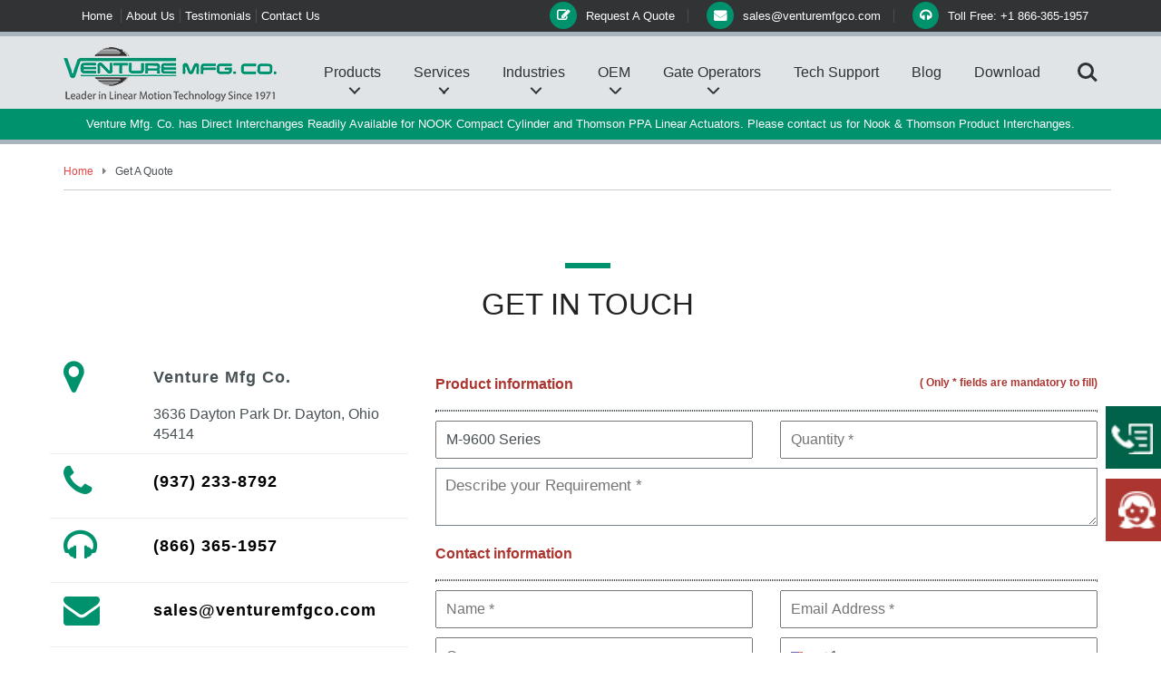

--- FILE ---
content_type: text/html; charset=utf-8
request_url: https://www.venturemfgco.com/geta-quote?produrl=M-9600%20Series
body_size: 190724
content:

<!doctype html>
<html lang="en">
<head>
    <title>Request Quote for All Types of Actuators | Venture Mfg. Co.</title>
    <meta name="description" content="Since 1971 Venture Mfg. Co. is recognized as one of the most affordable and quality actuators providers in United States. Get a quote for your any kind of actuator requirement." />
    <meta name="keywords" content="linear actuators price, quotes, actuator cost, pricing" />
    
    <meta charset="UTF-8" />
    <meta name="viewport" content="width=device-width, initial-scale=1" />
    <link rel="canonical" href="https://www.venturemfgco.com/geta-quote/" />
    <link rel="preconnect" href="https://fonts.gstatic.com" />
    <link rel="preconnect" href="https://fonts.googleapis.com/css2?family=Arimo:wght@400;500;600;700&display=swap" />
    <link rel="shortcut icon" type="image/x-icon" href="/images/favicon.ico" />
    <link rel="stylesheet" type="text/css" href="/Content/font-awesome.min.css" />
    <link rel="stylesheet" type="text/css" href="/Content/side-panel/pbhome-theme.min.css" />
    <link rel="stylesheet" type="text/css" href="/Content/bootstrap.min.min.css" />
    <link href="/Content/venservcss?v=HLlMh9KmL53VXlXpIGQRwG5ETyJkate1xl_k0ST8rSI1" rel="stylesheet"/>

    <meta property="og:site_name" content="Venture Mfg.Co. ">
    <meta property="og:url" content="https://www.venturemfgco.com/geta-quote?produrl=M-9600%20Series">
    <meta property="og:title" content="Request Quote for All Types of Actuators | Venture Mfg. Co.">
    <meta property="og:type" content="Website">
    <meta property="og:description" content="Since 1971 Venture Mfg. Co. is recognized as one of the most affordable and quality actuators providers in United States. Get a quote for your any kind of actuator requirement.">
    <meta property="og:image" content="https://www.venturemfgco.com/images/404/1tahnk-you-bg.png">
    <meta name="twitter:site" content="@Venturemfg">
    <meta name="twitter:card" content="summary_large_image">
    <meta name="twitter:title" content="Request Quote for All Types of Actuators | Venture Mfg. Co.">
    <meta name="twitter:description" content="Since 1971 Venture Mfg. Co. is recognized as one of the most affordable and quality actuators providers in United States. Get a quote for your any kind of actuator requirement.">
<!-- Global site tag (gtag.js) - Google Analytics -->
<script async src="https://www.googletagmanager.com/gtag/js?id=UA-75256824-1"></script>
<script>
  window.dataLayer = window.dataLayer || [];
  function gtag(){dataLayer.push(arguments);}
  gtag('js', new Date());
  gtag('config', 'UA-75256824-1');
</script>
<!-- Global site tag (gtag.js) - Google Analytics -->
<script async src="https://www.googletagmanager.com/gtag/js?id=G-WSRQQQVBFZ"></script>
<script>
  window.dataLayer = window.dataLayer || [];
  function gtag(){dataLayer.push(arguments);}
  gtag('js', new Date());
  gtag('config', 'G-WSRQQQVBFZ');
</script>
</head>
<body>

<div id="stickyheader">
    
    <div class="container-fluid mainheader">
        <div class="container">
            <div class="col-lg-12">
                <div class="topheader">
                    <p class="pull-left"><a href="https://www.venturemfgco.com/">Home</a> <a href="https://www.venturemfgco.com/about-us/">About Us</a><a href="https://www.venturemfgco.com/testimonials/" target="_blank">Testimonials</a><a href="https://www.venturemfgco.com/contact/">Contact Us</a> </p>
                    <p class="pull-right">
                        <a title="Get a quote" href="https://www.venturemfgco.com/geta-quote/" onclick="gtag('event', 'Click', { event_category: 'RFQ Button', event_action: 'Click', event_label: 'Header Get a Quote' })">
                            <i class="fa fa-pencil-square-o"></i><span class="hidden-sm  hidden-xs">Request A Quote</span>
                        </a><a href="mailto:sales@venturemfgco.com ;Doug@venturemfgco.com;sue@venturemfgco.com" title="sales@venturemfgco.com" onclick="ga('send', 'event', 'Email', 'Click to Email header Section','sales@venturemfgco.com');"><i class="fa fa-envelope"></i><span class="hidden-sm  hidden-xs">sales@venturemfgco.com</span> </a><a href="tel:+1 866-365-1957" title="tel:+1 866-365-1957" onclick="ga('send', 'event', 'Call Tracking', 'Click/Touch', 'Toll Free Header');"><i class="fa fa-headphones"></i><span class="hidden-sm  hidden-xs">Toll Free: +1 866-365-1957 </span></a>
                    </p>
                    <div class="clearfix"></div>
                </div>
            </div>
        </div>
    </div>
    <div class="container-fluid menuheader" id="stickyheader">
        
        <div class="container">
            <header class="cd-main-header">
                <a class="cd-logo" href="https://www.venturemfgco.com/">
                    <img itemprop="logo" src="https://www.venturemfgco.com/images/logo_mobile.png" alt="Logo" class="img-responsive mobile" width="248" height="49" />
                    <img itemprop="logo" src="https://www.venturemfgco.com/images/logo.png" alt="Logo" class="img-responsive desktop" width="235" height="61" />
                </a>
                <ul class="cd-header-buttons">
                    <li><a class="cd-search-trigger" href="#cd-search"><span></span></a></li>
                    <li><a class="cd-nav-trigger" href="#cd-primary-nav"><span></span></a></li>
                </ul>
            </header>
            <main class="cd-main-content">
            </main>
            <div class="cd-overlay"></div>
            <nav class="cd-nav">
                <ul id="cd-primary-nav" class="cd-primary-nav is-fixed">
                                <li class="has-children">
                                    <a href="#">Products</a>
                                    <ul class="cd-secondary-nav product_menu_view is-hidden">
                                        <li class="header_title">
                                            <a href="https://www.venturemfgco.com/products/" class="menu_head header_Menu">PRODUCTS</a>
                                        </li>
                                        <li class="go-back"><a href="#0">Go Back</a></li>
                                        <li>
                                            <div id="MainMenu" class="jScrollbar">
                                                <div class="list-group panel">
                                                        <span class="menu_span"><a href="https://www.venturemfgco.com/linear-actuators/">Linear Actuators</a></span>
                                                        <a href="#LinearActuators" class="list-group-item list-group-item-success menu_span_a" data-toggle="collapse" data-parent="#MainMenu">
                                                                <i class="fa fa-caret-down"></i>
                                                                                                                                                                                                                                            </a>
                                                        <div class="collapse" id="LinearActuators">
    <a href="https://www.venturemfgco.com/heavy-duty-linear-actuators/" class="list-group-item">
        <i class="fa fa-arrow-circle-o-right"></i> Heavy Duty Linear Actuators
    </a>
    <a href="https://www.venturemfgco.com/high-speed-linear-actuators/" class="list-group-item">
        <i class="fa fa-arrow-circle-o-right"></i> High Speed Linear Actuators
    </a>
    <a href="https://www.venturemfgco.com/industrial-linear-actuators/" class="list-group-item">
        <i class="fa fa-arrow-circle-o-right"></i> Industrial Linear Actuators
    </a>
    <a href="https://www.venturemfgco.com/motorized-linear-actuators/" class="list-group-item">
        <i class="fa fa-arrow-circle-o-right"></i> Motorized Linear Actuators
    </a>
    <a href="https://www.venturemfgco.com/electromechanical-linear-actuators/" class="list-group-item">
        <i class="fa fa-arrow-circle-o-right"></i> Electromechanical Linear Actuators
    </a>

                                                        </div>
                                                        <span class="menu_span"><a href="https://www.venturemfgco.com/electric-linear-actuator/">Electric Linear Actuators</a></span>
                                                        <a href="#ElectricLinearActuators" class="list-group-item list-group-item-success menu_span_a" data-toggle="collapse" data-parent="#MainMenu">
                                                                <i class="fa fa-caret-down"></i>
                                                                                                                                                                                                                                            </a>
                                                        <div class="collapse" id="ElectricLinearActuators">
    <a href="https://www.venturemfgco.com/12v-linear-actuator/" class="list-group-item">
        <i class="fa fa-arrow-circle-o-right"></i> 12v Linear Actuator
    </a>
    <a href="https://www.venturemfgco.com/24v-linear-actuator/" class="list-group-item">
        <i class="fa fa-arrow-circle-o-right"></i> 24v Linear Actuator
    </a>
    <a href="https://www.venturemfgco.com/36v-linear-actuator/" class="list-group-item">
        <i class="fa fa-arrow-circle-o-right"></i> 36v Linear Actuator
    </a>
    <a href="https://www.venturemfgco.com/90v-linear-actuator/" class="list-group-item">
        <i class="fa fa-arrow-circle-o-right"></i> 90v Linear Actuator
    </a>
    <a href="https://www.venturemfgco.com/120v-linear-actuator/" class="list-group-item">
        <i class="fa fa-arrow-circle-o-right"></i> 120v Linear Actuator
    </a>

                                                        </div>
                                                        <span class="menu_span"><a href="https://www.venturemfgco.com/rv-slide-out-actuators/">RV Slide-Out Actuators</a></span>
                                                        <a href="#RVSlide-OutActuators" class="list-group-item list-group-item-success menu_span_a" data-toggle="collapse" data-parent="#MainMenu">
                                                                <i class="fa fa-caret-down"></i>
                                                                                                                                                                                                                                            </a>
                                                        <div class="collapse" id="RVSlide-OutActuators">
    <a href="https://www.venturemfgco.com/slide-out-actuator/" class="list-group-item">
        <i class="fa fa-arrow-circle-o-right"></i> Slide Out Actuators
    </a>
    <a href="https://www.venturemfgco.com/right-angle-drive-gearboxes/" class="list-group-item">
        <i class="fa fa-arrow-circle-o-right"></i> Right Angle Gearboxes
    </a>
    <a href="https://www.venturemfgco.com/m-9600-series-rv/" class="list-group-item">
        <i class="fa fa-arrow-circle-o-right"></i> M-9600 Series
    </a>
    <a href="https://www.venturemfgco.com/custom-slide-out-actuator-design/" class="list-group-item">
        <i class="fa fa-arrow-circle-o-right"></i> Custom Slide-Out Actuator Design 
    </a>

                                                        </div>
                                                        <span class="menu_span"><a href="https://www.venturemfgco.com/dc-actuators/">DC Actuators</a></span>
                                                        <a href="#DCActuators" class="list-group-item list-group-item-success menu_span_a" data-toggle="collapse" data-parent="#MainMenu">
                                                                <i class="fa fa-caret-down"></i>
                                                                                                                                                                                                                                            </a>
                                                        <div class="collapse" id="DCActuators">
    <a href="https://www.venturemfgco.com/vi-series-dc-actuators/" class="list-group-item">
        <i class="fa fa-arrow-circle-o-right"></i> VI Series
    </a>
    <a href="https://www.venturemfgco.com/fd-series/" class="list-group-item">
        <i class="fa fa-arrow-circle-o-right"></i> VFD Series Acme Screw
    </a>
<a class="list-group-item" href="https://www.venturemfgco.com/850-series-ball-screw-actuator/"><i class="fa fa-arrow-circle-o-right"></i> 850 Series Ball Screw Actuator</a> <a class="list-group-item" href="https://www.venturemfgco.com/maxi-ball-screw-actuator/"><i class="fa fa-arrow-circle-o-right"></i> The Maxi Ball Screw Actuators</a> <a class="list-group-item" href="https://www.venturemfgco.com/solar-tracking-actuators/"><i class="fa fa-arrow-circle-o-right"></i> Solar Tracking Actuators</a> <a class="list-group-item" href="https://www.venturemfgco.com/slide-out-actuator/"><i class="fa fa-arrow-circle-o-right"></i> RV Slide Out Actuators</a> <a class="list-group-item" href="https://www.venturemfgco.com/custom-actuator-design/"><i class="fa fa-arrow-circle-o-right"></i> Custom Design Actuators</a> <a class="list-group-item" href="https://www.venturemfgco.com/800-series-acme-screw-actuator/"><i class="fa fa-arrow-circle-o-right"></i> 800 Series Acme Screw Actuators</a> <a class="list-group-item" href="https://www.venturemfgco.com/vsj-series-actuators/"><i class="fa fa-arrow-circle-o-right"></i> Venture&rsquo;s SJ Series Actuators</a> <a class="list-group-item" href="https://www.venturemfgco.com/vmd-series-actuators/"><i class="fa fa-arrow-circle-o-right"></i> VMD Series Actuators</a> <a class="list-group-item" href="https://www.venturemfgco.com/vi-series-actuators/"><i class="fa fa-arrow-circle-o-right"></i> VI Series Actuators</a> <i class="fa fa-arrow-circle-o-right"></i> <a href="https://www.venturemfgco.com/maxi-acme-screw-actuators/">Maxi ACME Screw Actuators </a><a class="list-group-item" href="https://www.venturemfgco.com/standard-satellite-actuator/"><i class="fa fa-arrow-circle-o-right"></i> Mini T Series Actuators</a> <a class="list-group-item" href="https://www.venturemfgco.com/solar-tracking-actuators/"><i class="fa fa-arrow-circle-o-right"></i> Ball Screw Solar Actuator</a> <a class="list-group-item" href="https://www.venturemfgco.com/custom-actuator-design/"><i class="fa fa-arrow-circle-o-right"></i> Custom Actuators</a> 
                                                        </div>
                                                        <span class="menu_span"><a href="https://www.venturemfgco.com/commercial-actuators/">Commercial Actuators</a></span>
                                                        <a href="#CommercialActuators" class="list-group-item list-group-item-success menu_span_a" data-toggle="collapse" data-parent="#MainMenu">
                                                                <i class="fa fa-caret-down"></i>
                                                                                                                                                                                                                                            </a>
                                                        <div class="collapse" id="CommercialActuators">
    <a href="https://www.venturemfgco.com/vmd3-3q-series-actuators/" class="list-group-item">
        <i class="fa fa-arrow-circle-o-right"></i> VMD3-3Q Series Actuators
    </a>
    <a href="https://www.venturemfgco.com/vmd10-series-actuators/" class="list-group-item">
        <i class="fa fa-arrow-circle-o-right"></i> VMD10 Series Actuators
    </a>
    <a href="https://www.venturemfgco.com/vmd12-series-actuators/" class="list-group-item">
        <i class="fa fa-arrow-circle-o-right"></i> VMD12 Series Actuators
    </a>
    <a href="https://www.venturemfgco.com/vmd66-series-actuators/" class="list-group-item">
        <i class="fa fa-arrow-circle-o-right"></i> VMD66 Series Actuators 
    </a>
    <a href="https://www.venturemfgco.com/800-series-acme-screw-actuator/" class="list-group-item">
        <i class="fa fa-arrow-circle-o-right"></i> 800 Series Acme Screw Actuators
    </a>
    <a href="https://www.venturemfgco.com/vfd-series-actuators/" class="list-group-item">
        <i class="fa fa-arrow-circle-o-right"></i> VFD Series Actuators
    </a>
    <a href="https://www.venturemfgco.com/vsj-series-actuators/" class="list-group-item">
        <i class="fa fa-arrow-circle-o-right"></i> VSJ Series ACME Screw Actuators
    </a>
    <a href="https://www.venturemfgco.com/vi-series-actuators/" class="list-group-item">
        <i class="fa fa-arrow-circle-o-right"></i> VI Series Actuator in Acme or Ball Screw 
    </a>
    <a href="https://www.venturemfgco.com/vmd-series-actuators/" class="list-group-item">
        <i class="fa fa-arrow-circle-o-right"></i> VMD Series Actuators
    </a>
    <a href="https://www.venturemfgco.com/custom-actuator-design/" class="list-group-item">
        <i class="fa fa-arrow-circle-o-right"></i> Custom Actuator Design
    </a>
    <a href="https://www.venturemfgco.com/fd-series-linear-actuator/" class="list-group-item">
        <i class="fa fa-arrow-circle-o-right"></i> FD Series Linear Actuator
    </a>
    <a href="https://www.venturemfgco.com/standard-vmd3-series-actuator/" class="list-group-item">
        <i class="fa fa-arrow-circle-o-right"></i> Standard vmd3 Series Actuator
    </a>
    <a href="https://www.venturemfgco.com/potentiometer-vmd3-series-actuator/" class="list-group-item">
        <i class="fa fa-arrow-circle-o-right"></i> Potentiometer vmd3 Series Actuator
    </a>
    <a href="https://www.venturemfgco.com/sj-25-ac-actuator/" class="list-group-item">
        <i class="fa fa-arrow-circle-o-right"></i> SJ 25 AC Actuator
    </a>
    <a href="https://www.venturemfgco.com/sj-35-ac-actuator/" class="list-group-item">
        <i class="fa fa-arrow-circle-o-right"></i> SJ 35 AC Actuator
    </a>
    <a href="https://www.venturemfgco.com/sj-45-ac-actuator/" class="list-group-item">
        <i class="fa fa-arrow-circle-o-right"></i> SJ 45 AC Actuator
    </a>
    <a href="https://www.venturemfgco.com/vid8-a-acme-actuator/" class="list-group-item">
        <i class="fa fa-arrow-circle-o-right"></i> VID8-A Acme Actuator
    </a>
    <a href="https://www.venturemfgco.com/vid8-b-ballscrew-actuator/" class="list-group-item">
        <i class="fa fa-arrow-circle-o-right"></i> VID8-B Ballscrew Actuator
    </a>
    <a href="https://www.venturemfgco.com/via5-acme-linear-actuator/" class="list-group-item">
        <i class="fa fa-arrow-circle-o-right"></i> VIA5 Acme Series Linear Actuators
    </a>
    <a href="https://www.venturemfgco.com/via5-ball-screw-linear-actuator/" class="list-group-item">
        <i class="fa fa-arrow-circle-o-right"></i> VIA5 Ball Screw Series Linear Actuator
    </a>
    <a href="https://www.venturemfgco.com/hall-effect-vmd3-series-actuator/" class="list-group-item">
        <i class="fa fa-arrow-circle-o-right"></i> Hall Effect VMD3 series Actuator
    </a>
    <a href="https://www.venturemfgco.com/1200-series-linear-actuator/" class="list-group-item">
        <i class="fa fa-arrow-circle-o-right"></i> 1200 Series Linear Actuator
    </a>

                                                        </div>
                                                </div>
                                            </div>
                                        </li>
                                        <li>
                                            <div id="MainMenu2">
                                                <div class="list-group panel">
                                                        <span class="menu_span"><a href="https://www.venturemfgco.com/dc-gear-motor/">DC Gear Motor</a></span>
                                                        <a href="#DCGearMotor" class="list-group-item list-group-item-success menu_span_a" data-toggle="collapse" data-parent="#MainMenu2">
                                                                                                                                                                                        <i class="fa fa-caret-down"></i>
                                                        </a>
                                                        <div class="collapse" id="DCGearMotor">
<a class="list-group-item" href="https://www.venturemfgco.com/8500-motor-gearbox/"><i class="fa fa-arrow-circle-o-right"></i>  8500 Series Motor Gearbox</a> <a class="list-group-item" href="https://www.venturemfgco.com/m-9000-motor-gearbox/"><i class="fa fa-arrow-circle-o-right"></i>  M9000 Series Motor Gearbox</a> <a class="list-group-item" href="https://www.venturemfgco.com/9600-motor-gearbox/"><i class="fa fa-arrow-circle-o-right"></i>  M9600 Series Gearbox</a> <a class="list-group-item" href="https://www.venturemfgco.com/9800-motor-gearbox/"><i class="fa fa-arrow-circle-o-right"></i>  M9800 Gearbox</a> <a class="list-group-item" href="https://www.venturemfgco.com/890-series-gearbox/"><i class="fa fa-arrow-circle-o-right"></i>  890 Series Actuators</a> <a class="list-group-item" href="https://www.venturemfgco.com/9500-series-gearbox/"><i class="fa fa-arrow-circle-o-right"></i>  9500 Series Gearbox</a> <a class="list-group-item" href="https://www.venturemfgco.com/9700-motor-gearbox/"><i class="fa fa-arrow-circle-o-right"></i>  M9700 Series Gearbox</a> <a class="list-group-item" href="https://www.venturemfgco.com/custom-design-gearboxes/"><i class="fa fa-arrow-circle-o-right"></i>  Custom Designed Gearbox</a> 
                                                        </div>
                                                        <span class="menu_span"><a href="https://www.venturemfgco.com/satellite-actuators/">Satellite Actuators</a></span>
                                                        <a href="#SatelliteActuators" class="list-group-item list-group-item-success menu_span_a" data-toggle="collapse" data-parent="#MainMenu2">
                                                                <i class="fa fa-caret-down"></i>
                                                                                                                                                                                </a>
                                                        <div class="collapse" id="SatelliteActuators">
    <a href="https://www.venturemfgco.com/maxi-acme-screw-actuators/" class="list-group-item">
        <i class="fa fa-arrow-circle-o-right"></i> Maxi Acme Screw Actuators
    </a>
    <a href="https://www.venturemfgco.com/maxi-ball-screw-actuator/" class="list-group-item">
        <i class="fa fa-arrow-circle-o-right"></i> The Maxi Ball Screw Actuators
    </a>
    <a href="https://www.venturemfgco.com/standard-satellite-actuator/" class="list-group-item">
        <i class="fa fa-arrow-circle-o-right"></i> The Mini T Standard Duty Satellite Actuators
    </a>
    <a href="https://www.venturemfgco.com/satellite-actuators-accessories/" class="list-group-item">
        <i class="fa fa-arrow-circle-o-right"></i> Accessories for Satellite Actuators
    </a>
    <a href="https://www.venturemfgco.com/custom-design-satellite-actuators/" class="list-group-item">
        <i class="fa fa-arrow-circle-o-right"></i> Custom Design Satellite Actuators
    </a>

                                                        </div>
                                                        <span class="menu_span"><a href="https://www.venturemfgco.com/stepper-motor-actuator/">Stepper Motor Actuator</a></span>
                                                        <a href="#StepperMotorActuator" class="list-group-item list-group-item-success menu_span_a" data-toggle="collapse" data-parent="#MainMenu2">
                                                                <i class="fa fa-caret-down"></i>
                                                                                                                                                                                </a>
                                                        <div class="collapse" id="StepperMotorActuator">
    <a href="https://www.venturemfgco.com/850-series-ball-screw-actuator/" class="list-group-item">
        <i class="fa fa-arrow-circle-o-right"></i> 850 Series Ball Screw Actuator
    </a>
<a class="list-group-item" href="https://www.venturemfgco.com/maxi-ball-screw-actuator/"><i class="fa fa-arrow-circle-o-right"></i> 850 Series DC Actuators</a> <a class="list-group-item" href="https://www.venturemfgco.com/maxi-acme-screw-actuators/"><i class="fa fa-arrow-circle-o-right"></i> Satellite Maxi Actuators</a> <a class="list-group-item" href="https://www.venturemfgco.com/custom-actuator-design/"><i class="fa fa-arrow-circle-o-right"></i> Custom Actuators</a> <a class="list-group-item" href="https://www.venturemfgco.com/800-series-acme-screw-actuator/"><i class="fa fa-arrow-circle-o-right"></i> 800 Series Acme Screw Actuators</a> <a class="list-group-item" href="https://www.venturemfgco.com/solar-tracking-actuators/"><i class="fa fa-arrow-circle-o-right"></i> Actuators for Solar Tracking</a> 
                                                        </div>
                                                        <span class="menu_span"><a href="https://www.venturemfgco.com/solar-tracking-actuators/">Solar Tracking Actuators</a></span>
                                                        <a href="#SolarTrackingActuators" class="list-group-item list-group-item-success menu_span_a" data-toggle="collapse" data-parent="#MainMenu2">
                                                                <i class="fa fa-caret-down"></i>
                                                                                                                                                                                </a>
                                                        <div class="collapse" id="SolarTrackingActuators">
    <a href="https://www.venturemfgco.com/actuators-for-solar-industry/" class="list-group-item">
        <i class="fa fa-arrow-circle-o-right"></i> Actuators in Solar Industry
    </a>
    <a href="https://www.venturemfgco.com/standard-solar-acme-actuators/" class="list-group-item">
        <i class="fa fa-arrow-circle-o-right"></i> Standard Solar Acme Actuators
    </a>
    <a href="https://www.venturemfgco.com/standard-solar-ball-screw-actuators/" class="list-group-item">
        <i class="fa fa-arrow-circle-o-right"></i> Standard Solar Ball Screw Actuators
    </a>
    <a href="https://www.venturemfgco.com/heavy-duty-solar-ball-screw-actuators/" class="list-group-item">
        <i class="fa fa-arrow-circle-o-right"></i> Heavy Duty Solar Ball Screw Actuators
    </a>
    <a href="https://www.venturemfgco.com/custom-design-solar-tracking-actuators/" class="list-group-item">
        <i class="fa fa-arrow-circle-o-right"></i> Custom Design Solar Tracking Actuators
    </a>
    <a href="https://www.venturemfgco.com/solar-actuator-replacement-parts/" class="list-group-item">
        <i class="fa fa-arrow-circle-o-right"></i> Solar Actuator Replacement Parts
    </a>
    <a href="https://www.venturemfgco.com/1200-series-linear-actuator/" class="list-group-item">
        <i class="fa fa-arrow-circle-o-right"></i> 1200 Series Linear Actuator
    </a>

                                                        </div>
                                                        <span class="menu_span"><a href="https://www.venturemfgco.com/military-actuator/">Military Actuator</a></span>
                                                        <a href="#MilitaryActuator" class="list-group-item list-group-item-success menu_span_a" data-toggle="collapse" data-parent="#MainMenu2">
                                                                                                                                                                                </a>
                                                        <div class="collapse" id="MilitaryActuator">

                                                        </div>
                                                </div>
                                            </div>
                                        </li>
                                        <li>
                                            <div id="MainMenu3">
                                                <div class="list-group panel">
                                                        <span class="menu_span"><a href="https://www.venturemfgco.com/rv-jacks-rv-landing-gear-and-accessories/">RV Jacks, RV Landing Gear and  Accessories</a></span>
                                                        <a href="#RVJacksRVLandingGearandAccessories" class="list-group-item list-group-item-success menu_span_a" data-toggle="collapse" data-parent="#MainMenu3">
                                                                <i class="fa fa-caret-down"></i>
                                                                                                                                                                                                                                            </a>
                                                        <div class="collapse" id="RVJacksRVLandingGearandAccessories">
    <a href="https://www.venturemfgco.com/rv-and-5th-wheel-landing-gear/" class="list-group-item">
        <i class="fa fa-arrow-circle-o-right"></i> RV &amp; 5th Wheel Landing Gear
    </a>
    <a href="https://www.venturemfgco.com/m-9000-motor-gearbox/" class="list-group-item">
        <i class="fa fa-arrow-circle-o-right"></i> M-9000 Motor Gearbox
    </a>
    <a href="https://www.venturemfgco.com/power-tongue-jacks/" class="list-group-item">
        <i class="fa fa-arrow-circle-o-right"></i> Power Tongue Jack
    </a>
    <a href="https://www.venturemfgco.com/rv-landing-gear-accessories/" class="list-group-item">
        <i class="fa fa-arrow-circle-o-right"></i> RV Landing Gear Accessories
    </a>
    <a href="https://www.venturemfgco.com/custom-design-rv-jacks-accessories/" class="list-group-item">
        <i class="fa fa-arrow-circle-o-right"></i> Custom Design for RV Jacks Acessories
    </a>

                                                        </div>
                                                        <span class="menu_span"><a href="https://www.venturemfgco.com/gearboxes/">Gearboxes &amp; Motor Gearboxes</a></span>
                                                        <a href="#GearboxesMotorGearboxes" class="list-group-item list-group-item-success menu_span_a" data-toggle="collapse" data-parent="#MainMenu3">
                                                                <i class="fa fa-caret-down"></i>
                                                                                                                                                                                                                                            </a>
                                                        <div class="collapse" id="GearboxesMotorGearboxes">
    <a href="https://www.venturemfgco.com/790-series-gearbox/" class="list-group-item">
        <i class="fa fa-arrow-circle-o-right"></i> 790 Series Gearboxes
    </a>
    <a href="https://www.venturemfgco.com/890-series-gearbox/" class="list-group-item">
        <i class="fa fa-arrow-circle-o-right"></i> 890 Series Gearboxes
    </a>
    <a href="https://www.venturemfgco.com/8500-motor-gearbox/" class="list-group-item">
        <i class="fa fa-arrow-circle-o-right"></i> 8500 Series Motor Gearbox
    </a>
    <a href="https://www.venturemfgco.com/9500-series-gearbox/" class="list-group-item">
        <i class="fa fa-arrow-circle-o-right"></i> 9500 Series Gearboxes
    </a>
    <a href="https://www.venturemfgco.com/9600-motor-gearbox/" class="list-group-item">
        <i class="fa fa-arrow-circle-o-right"></i> 9600 Series Motor Gearbox
    </a>
    <a href="https://www.venturemfgco.com/9700-motor-gearbox/" class="list-group-item">
        <i class="fa fa-arrow-circle-o-right"></i> 9700 Series Motor Gearbox
    </a>
    <a href="https://www.venturemfgco.com/9800-motor-gearbox/" class="list-group-item">
        <i class="fa fa-arrow-circle-o-right"></i> 9800 Series Gearboxes
    </a>
    <a href="https://www.venturemfgco.com/custom-design-gearboxes/" class="list-group-item">
        <i class="fa fa-arrow-circle-o-right"></i> Custom DC Gear Motor
    </a>

                                                        </div>
                                                        <span class="menu_span"><a href="https://www.venturemfgco.com/custom-cable/">Custom Cable &amp; Harnesses</a></span>
                                                        <a href="#CustomCableHarnesses" class="list-group-item list-group-item-success menu_span_a" data-toggle="collapse" data-parent="#MainMenu3">
                                                                <i class="fa fa-caret-down"></i>
                                                                                                                                                                                                                                            </a>
                                                        <div class="collapse" id="CustomCableHarnesses">
    <a href="https://www.venturemfgco.com/custom-cable-harness/" class="list-group-item">
        <i class="fa fa-arrow-circle-o-right"></i> Custom Cable &amp; Harness
    </a>
    <a href="https://www.venturemfgco.com/custom-design-cable-harness/" class="list-group-item">
        <i class="fa fa-arrow-circle-o-right"></i> Custom Design
    </a>

                                                        </div>
                                                        <span class="menu_span"><a href="https://www.venturemfgco.com/manufactured-housing/">Manufactured Housing</a></span>
                                                        <a href="#ManufacturedHousing" class="list-group-item list-group-item-success menu_span_a" data-toggle="collapse" data-parent="#MainMenu3">
                                                                <i class="fa fa-caret-down"></i>
                                                                                                                                                                                                                                            </a>
                                                        <div class="collapse" id="ManufacturedHousing">
    <a href="https://www.venturemfgco.com/coupler-and-jack-unit/" class="list-group-item">
        <i class="fa fa-arrow-circle-o-right"></i> Coupler &amp; Jack Unit
    </a>
    <a href="https://www.venturemfgco.com/heavy-and-standard-duty-jacks/" class="list-group-item">
        <i class="fa fa-arrow-circle-o-right"></i> Heavy and Standard Duty Jacks
    </a>
    <a href="https://www.venturemfgco.com/standard-hi-capacity-coupler/" class="list-group-item">
        <i class="fa fa-arrow-circle-o-right"></i> High Capacity Coupler
    </a>
    <a href="https://www.venturemfgco.com/custom-design-manufactured-housing/" class="list-group-item">
        <i class="fa fa-arrow-circle-o-right"></i> Custom Design
    </a>

                                                        </div>
                                                        <span class="menu_span"><a href="https://www.venturemfgco.com/light-manufacturing-products/">Light Manufacturing Products</a></span>
                                                        <a href="#LightManufacturingProducts" class="list-group-item list-group-item-success menu_span_a" data-toggle="collapse" data-parent="#MainMenu3">
                                                                <i class="fa fa-caret-down"></i>
                                                                                                                                                                                                                                            </a>
                                                        <div class="collapse" id="LightManufacturingProducts">
    <a href="https://www.venturemfgco.com/stamping-assembly-and-tube-processing/" class="list-group-item">
        <i class="fa fa-arrow-circle-o-right"></i> Stamping Assembly and Tube Processing
    </a>
    <a href="https://www.venturemfgco.com/custom-metal-stampings/" class="list-group-item">
        <i class="fa fa-arrow-circle-o-right"></i> Custom Metal Stamping
    </a>

                                                        </div>
                                                </div>
                                            </div>
                                        </li>
                                        <li>
                                            <div id="MainMenu4">
                                                <div class="list-group panel">
                                                        <span class="menu_span"><a href="https://www.venturemfgco.com/prototype-linear-actuator-design/">Prototype Linear Actuator Design</a></span>
                                                        <a href="#PrototypeLinearActuatorDesign" class="list-group-item list-group-item-success menu_span_a" data-toggle="collapse" data-parent="#MainMenu3">
                                                                                                                                                                                                                                            </a>
                                                        <div class="collapse" id="PrototypeLinearActuatorDesign">

                                                        </div>
                                                        <span class="menu_span"><a href="https://www.venturemfgco.com/ball-screw-dc-actuators/">Ball Screw DC Actuators</a></span>
                                                        <a href="#BallScrewDCActuators" class="list-group-item list-group-item-success menu_span_a" data-toggle="collapse" data-parent="#MainMenu3">
                                                                                                                                                                                                                                            </a>
                                                        <div class="collapse" id="BallScrewDCActuators">

                                                        </div>
                                                        <span class="menu_span"><a href="https://www.venturemfgco.com/acme-screw-dc-actuators/">Acme Screw DC Actuators</a></span>
                                                        <a href="#AcmeScrewDCActuators" class="list-group-item list-group-item-success menu_span_a" data-toggle="collapse" data-parent="#MainMenu3">
                                                                                                                                                                                                                                            </a>
                                                        <div class="collapse" id="AcmeScrewDCActuators">

                                                        </div>
                                                        <span class="menu_span"><a href="https://www.venturemfgco.com/nook-thomson-actuator-interchange/">Nook and Thomson Actuator Interchange</a></span>
                                                        <a href="#NookandThomsonActuatorInterchange" class="list-group-item list-group-item-success menu_span_a" data-toggle="collapse" data-parent="#MainMenu3">
                                                                                                                                                                                                                                            </a>
                                                        <div class="collapse" id="NookandThomsonActuatorInterchange">

                                                        </div>
                                                </div>
                                            </div>
                                        </li>
                                    </ul>
                                </li>
                                <li class="has-children">
                                    <a href="#">Services</a>
                                    <ul class="cd-nav-gallery is-hidden">
                                        <li class="header_title">
                                            <a href="https://www.venturemfgco.com/services/" class="menu_head header_Menu">Services</a>
                                        </li>
                                        <li class="go-back"><a href="#0">Menu</a></li>
                                            <li>
                                                <a class="cd-nav-item" href="https://www.venturemfgco.com/cad-cam-design/">
                                                    
                                                    <img data-src="https://www.venturemfgco.com/CatalogImages/serviceimages/cad-cam-design.jpg" src="" alt="CAD/CAM Design " class="deferimg img-responsive" width="176" height="133" />
                                                    <span class="serviceh3tag">CAD/CAM Design  </span>
                                                </a>
                                            </li>
                                            <li>
                                                <a class="cd-nav-item" href="https://www.venturemfgco.com/prototype-creation/">
                                                    
                                                    <img data-src="https://www.venturemfgco.com/CatalogImages/serviceimages/prototype-creation.jpg" src="" alt="Prototype Creation " class="deferimg img-responsive" width="176" height="133" />
                                                    <span class="serviceh3tag">Prototype Creation </span>
                                                </a>
                                            </li>
                                            <li>
                                                <a class="cd-nav-item" href="https://www.venturemfgco.com/product-engineering/">
                                                    
                                                    <img data-src="https://www.venturemfgco.com/CatalogImages/serviceimages/product-engineering.jpg" src="" alt="Product Engineering " class="deferimg img-responsive" width="176" height="133" />
                                                    <span class="serviceh3tag">Product Engineering  </span>
                                                </a>
                                            </li>
                                            <li>
                                                <a class="cd-nav-item" href="https://www.venturemfgco.com/actuator-manufacturing/">
                                                    
                                                    <img data-src="https://www.venturemfgco.com/CatalogImages/serviceimages/actuator-manufacturing.jpg" src="" alt="Actuator Manufacturing " class="deferimg img-responsive" width="176" height="133" />
                                                    <span class="serviceh3tag">Actuator Manufacturing  </span>
                                                </a>
                                            </li>
                                            <li>
                                                <a class="cd-nav-item" href="https://www.venturemfgco.com/warranty-services/">
                                                    
                                                    <img data-src="https://www.venturemfgco.com/CatalogImages/serviceimages/warranty-services.jpg" src="" alt="Warranty Services " class="deferimg img-responsive" width="176" height="133" />
                                                    <span class="serviceh3tag">Warranty Services  </span>
                                                </a>
                                            </li>
                                    </ul>
                                </li>
                                <li class="has-children">
                                    <a href="#">Industries</a>
                                    <ul class="cd-nav-icons is-hidden">  <li class="header_title">   <a class="menu_head" href="/industries/">Industries </a></li>   <li class="go-back">    <a href="#0">Menu </a></li>   <!-- <li class="see-all"> <span class="industriesh3tag"><a href="#"> <span class="industriesh3tag">Browse     Services</i> </a></li> -->   <li>        <span class="industriesh3tag"><a class="cd-nav-item " href="/actuators-for-military-defense-industry/"><div class="military stmrgn">    </div><i>Military</i> </a></span></li>   <li> <span class="industriesh3tag"><a class="cd-nav-item" href="/actuators-for-agriculture-industry/"><div     class="agriculture stmrgn">    </div><i> Agricultural </i> </a></span></li>   <li>        <span class="industriesh3tag"><a class="cd-nav-item" href="/actuators-in-food-industry/"><div class="food stmrgn"> </div><i> Food</i> </a></span></li>   <li>        <span class="industriesh3tag"><a class="cd-nav-item " href="/actuators-in-miniature-satellite-industry/"><div class="satelite stmrgn">    </div><i> Miniature Satellite</i> </a></span></li>   <li>        <span class="industriesh3tag"><a class="cd-nav-item " href="/actuators-in-solar-industry/"><div     class="solar stmrgn">    </div><i> Solar Tracking Systems </i> </a></span></li>   <li>        <span class="industriesh3tag"><a class="cd-nav-item" href="/actuators-for-medical-industry/"><div     class="medical stmrgn">    </div><i> Medical and Healthcare</i> </a></span></li>   <li>        <span class="industriesh3tag"><a class="cd-nav-item " href="/actuators-for-construction-and-manufacturing-industry/"><div class="manufact-construct stmrgn">    </div><i> Manufacturing and Construction</i> </a></span></li>   <li>        <span class="industriesh3tag"><a class="cd-nav-item " href="/actuators-for-recreational-vehicles-industry/"><div class="recreational-vehicle stmrgn">    </div><i> Recreational Vehicles</i> </a></span></li>   <li>        <span class="industriesh3tag"><a class="cd-nav-item" href="/linear-actuators-for-renewable-energy-industry/"><div class="renewable-energy stmrgn">    </div><i> Renewable Energy </i> </a></span></li>   <li>        <span class="industriesh3tag"><a class="cd-nav-item " href="/linear-actuators-for-mobility-industry/"><div class="mobility-products stmrgn">    </div><i> Mobility Products</i> </a></span></li>   <li>        <span class="industriesh3tag"><a class="cd-nav-item " href="/actuators-for-arts--and-entertainment-industry/"><div class="arts-entertainment stmrgn">    </div><i> Arts &amp; Entertainment</i> </a></span></li>   <li><span class="industriesh3tag"><a class="cd-nav-item " href="/actuators-for-conveying-industry/"><div     class="factory-automation stmrgn">    </div><i> Conveying Industry</i> </a></span></li>   <li>        <span class="industriesh3tag"><a class="cd-nav-item " href="/actuator-for-material-handling-industry/"><div class="material-handling stmrgn">    </div><i> Material Handling</i> </a></span></li>   <li>        <span class="industriesh3tag"><a class="cd-nav-item " href="/actuator-for-mining-and-oil-and-gas-industry/"><div class="mining-oil-gas-industry stmrgn">    </div><i> Mining &amp; Oil &amp; Gas industry </i> </a></span></li>   <li>        <span class="industriesh3tag"><a class="cd-nav-item " href="/actuators-for-factory-automation-industry/"><div class="factory-automation stmrgn">    </div><i> Factory Automation </i> </a></span></li>   <li>        <span class="industriesh3tag"><a class="cd-nav-item " href="/actuators-for-mobile-equipment/"><div     class="mobility-equipment stmrgn">    </div><i> Mobile Equipment</i> </a></span></li>   <li>    <span class="industriesh3tag"><a class="cd-nav-item " href="/actuators-for-transportation-industry/"><div class="transport stmrgn" >    </div><i> Transportation industry </i> </a></span></li>   <li>    <span class="industriesh3tag"><a class="cd-nav-item " href="/actuators-for-ventilation-and-farming-solutions/"><img alt="Ventilation and Farming" src="/images/VentilationandFarming.png" class="img" width=80 height=40/> <i>Ventilation &amp; Farming Solutions </i></a></span></li>  </ul>
                                </li>
                                <li class="has-children oem-menu">
                                    <a href="#">OEM</a>
                                    <ul class="cd-secondary-nav is-hidden">
                                        <li class="header_title"><a href="https://www.venturemfgco.com/oem-of-linear-actuators/" class="menu_head header_Menu">OEM</a></li>
                                           <li class="go-back">    <a href="#0">Go Back</a></li>   <li>    <a href="https://www.venturemfgco.com/electric-linear-actuator/">Electric Linear Actuator</a></li>   <li>    <a href="https://www.venturemfgco.com/commercial-actuators/">Commercial Actuator</a></li>   <li>    <a href="https://www.venturemfgco.com/rv-slide-out-actuators/">RV Slide-Out Actuator</a></li>   <li>    <a href="https://www.venturemfgco.com/dc-actuators/">DC Actuator</a></li>   <li>    <a href="https://www.venturemfgco.com/stepper-motor-actuator/">Stepper Motor Actuator</a></li>   <li>    <a href="https://www.venturemfgco.com/military-actuator/">Military Actuators</a></li>   <li>    <a href="https://www.venturemfgco.com/solar-tracking-actuators/">Solar Tracking Actuator</a></li>   <li>    <a href="https://www.venturemfgco.com/satellite-actuators/ ">Satellite Actuator</a></li>    
                                    </ul>
                                </li>
                                <li class="has-children">
                                    <a href="#">Gate Operators</a>
                                    <ul class="cd-secondary-nav is-hidden gate_op_main">
                                        <li class="header_title">
                                            <a href="https://www.venturemfgco.com/gate-operators/" class="menu_head header_Menu">Gate Operators</a>
                                        </li>
                                        <li class="go-back"><a href="#0">Go Back</a></li>
                                        <li class="gate_op">
                                            <div>
                                                <div class="list-group panel">
                                                            <span class="menu_span"><a href="https://www.venturemfgco.com/industrial-microprocessor-and-pre-wire/">Industrial Microprocessor and Pre-Wire  </a></span>
                                                            <a href="#2" class="list-group-item list-group-item-success menu_span_a" data-toggle="collapse" data-parent="#MainMenu">
                                                                <i class="fa fa-caret-down"></i>
                                                            </a>
                                                            <span class="clearfix"></span>
                                                            <div class="collapse" id="2">
                                                                    <a href="https://www.venturemfgco.com/g2m-industrial-microprocessor-and-pre-wire/" class="list-group-item">
                                                                        <i class="fa fa-arrow-circle-o-right"></i>G2M Industrial Microprocessor and Pre-Wire
                                                                    </a>
                                                                    <a href="https://www.venturemfgco.com/q2mnb-light-industrial-microprocessor-and-pre-wire/" class="list-group-item">
                                                                        <i class="fa fa-arrow-circle-o-right"></i>Q2MNB Light Industrial Microprocessor and Pre-Wire
                                                                    </a>
                                                            </div>
                                                            <span class="menu_span"><a href="https://www.venturemfgco.com/hydraulic-swing-gate-operators/">Hydraulic Swing Gate Operators   </a></span>
                                                            <a href="#5" class="list-group-item list-group-item-success menu_span_a" data-toggle="collapse" data-parent="#MainMenu">
                                                                <i class="fa fa-caret-down"></i>
                                                            </a>
                                                            <span class="clearfix"></span>
                                                            <div class="collapse" id="5">
                                                                    <a href="https://www.venturemfgco.com/model-500-hydraulic-swing-gate-operators/" class="list-group-item">
                                                                        <i class="fa fa-arrow-circle-o-right"></i>Model 500 Hydraulic Swing Gate Operators
                                                                    </a>
                                                                    <a href="https://www.venturemfgco.com/600-hydraulic-swing-gate-operators/" class="list-group-item">
                                                                        <i class="fa fa-arrow-circle-o-right"></i>600 Hydraulic Swing Gate Operators
                                                                    </a>
                                                                    <a href="https://www.venturemfgco.com/in-ground-1100-operator/" class="list-group-item">
                                                                        <i class="fa fa-arrow-circle-o-right"></i>In Ground 1100 Operator
                                                                    </a>
                                                                    <a href="https://www.venturemfgco.com/800-900-continuous-duty-operator/" class="list-group-item">
                                                                        <i class="fa fa-arrow-circle-o-right"></i>800-900 Continuous Duty Operator
                                                                    </a>
                                                                    <a href="https://www.venturemfgco.com/800-900-long-continuous-duty-operator/" class="list-group-item">
                                                                        <i class="fa fa-arrow-circle-o-right"></i>800-900 Long Continuous Duty Operator
                                                                    </a>
                                                            </div>
                                                            <span class="menu_span"><a href="https://www.venturemfgco.com/electro-mechnical-slider/">Electro Mechnical Slider </a></span>
                                                            <a href="#11" class="list-group-item list-group-item-success menu_span_a" data-toggle="collapse" data-parent="#MainMenu">
                                                                <i class="fa fa-caret-down"></i>
                                                            </a>
                                                            <span class="clearfix"></span>
                                                            <div class="collapse" id="11">
                                                                    <a href="https://www.venturemfgco.com/m4-electro-mechanical-slider/" class="list-group-item">
                                                                        <i class="fa fa-arrow-circle-o-right"></i>M4 Electro Mechanical Slider
                                                                    </a>
                                                            </div>
                                                            <a href="https://www.venturemfgco.com/sbbi-superior-battery-back-up/" class="list-group-item list-group-item-success" data-parent="#MainMenu">SBBI Superior Battery Back Up</a>
                                                </div>
                                            </div>
                                        </li>
                                    </ul>
                                </li>
                                <li><a href="https://www.venturemfgco.com/support/">Tech Support</a></li>
                                <li><a href="https://www.venturemfgco.com/blog/" target="_blank">Blog</a></li>
                                <li><a href="https://www.venturemfgco.com/download/">Download</a></li>
                </ul>
            </nav>
            <div id="cd-search" class="cd-search">
                <div class="holder_search"></div>
                <input type="text" placeholder="Search... " id="txtSearch" />
            </div>
        </div>
    </div>
    <div class="container-fluid mainheaderr">
        
            <div class="col-lg-12">
                <div class="topheaderr">
                    <p style="margin-top:8px;" class="text-center"> <a href="https://www.venturemfgco.com/contact/" >Venture Mfg. Co. has Direct Interchanges Readily Available for NOOK Compact Cylinder and Thomson PPA Linear Actuators.  Please contact us for Nook & Thomson Product Interchanges. </a></p>
                    
                    <div class="clearfix"></div>
                </div>
            </div>
        
    </div>
</div>

    <div style="background: url('https://www.venturemfgco.com/images/404/1tahnk-you-bg.png')no-repeat; background-size: 100% 100%;">
        <div class="container-fluid">
            <div class="container">
                <div class="row">
                    <div class="col-md-12">
                        <div class="breadcrumb">
                            <a href='https://www.venturemfgco.com/'> Home </a> <i class="fa fa-caret-right"></i><span>&nbsp;Get A Quote</span>
                        </div>
                    </div>
                </div>
            </div>
        </div>
        <div class="v_space20"></div>
        

<script>
    function showOverlay() {
        $("body").append("<div id='overlay'></div>");
        $("#overlay").addClass('overlay');
    }    
</script>

<script src='https://www.google.com/recaptcha/api.js'></script>
<link href="/Content/intlTelInput.css" rel="stylesheet" />
<div class="v_space20"></div>
<div class="container-fluid">
    <div class="container" style="min-height: 500px;">
        <div class="row">
            <div class="col-md-12">
                <div class="con_form_main"></div>
                <div class="con_form_head">
                  <h1>  GET IN TOUCH </h1>
                </div>
                <div class="row">
                    <div class="col-md-8 col-sm-6 col-md-push-4 con_form">
<form Model="VentureWebStore.Models.RfqModel" action="/Home/submitrfq" data-ajax="true" data-ajax-begin="return ValidaterfqForm();" data-ajax-failure="OnrfqSubmissionFailure();" data-ajax-success="OnrfqSubmissionSuccess(data);" id="formrfq" method="post">                            <div class="row">
                                <div class="col-md-12 con_s">
                                    <div class="col-md-12 con_s">
                                        <span style="color: #ac3530; float: left; font-size: 16px; font-weight: bold;">Product information </span><span style="font-weight: bold; color: #ac3530; float: right;font-size:12px;">( Only * fields are mandatory to fill) </span>
                                        <br />
                                        <div style="border: 1px dotted; margin-top: 20px;"></div>
                                    </div>
                                    <div class="col-md-6 con_s">
                                        <div class="holder"></div>
                                        <input data-val="true" data-val-regex="Please enter the valid input." data-val-regex-pattern="^[^\&lt;>]*$" id="txtProduct" name="Productname" placeholder="Product Name" tabindex="1" type="text" value="M-9600 Series" />
                                        <span class="field-validation-valid" data-valmsg-for="Productname" data-valmsg-replace="true"></span>
                                    </div>
                                    <div class="col-md-6 con_s">
                                        <div class="holder"></div>
                                        <input data-val="true" data-val-regex="Please enter number only." data-val-regex-pattern="^[0-9]*$" data-val-required="Please enter quantity" id="rfqQty" name="quantity" placeholder="Quantity *" tabindex="2" type="text" value="" />
                                        <span class="field-validation-valid manadatory" data-valmsg-for="quantity" data-valmsg-replace="true"></span>
                                    </div>
                                    <div class="col-md-12 con_s">
                                        <div class="holder"></div>
                                        <textarea cols="20" data-val="true" data-val-regex="Please enter the valid input." data-val-regex-pattern="^[^\&lt;>]*$" data-val-required="Please enter your Requirement" id="rfqdesc" name="HowFindUs" placeholder="Describe your Requirement *" rows="2" style="font-size: 17px" tabindex="3">
</textarea>
                                        <span class="field-validation-valid manadatory" data-valmsg-for="HowFindUs" data-valmsg-replace="true"></span>
                                    </div>
                                </div>
                                <div class="col-md-12 con_s">
                                    <div class="col-md-12 con_s">
                                        <span style="color: #ac3530; float: left; font-size: 16px; font-weight: bold;">Contact information </span>
                                        <br />
                                        <div style="border: 1px dotted; margin-top: 20px;"></div>
                                    </div>
                                    <div class="col-md-6 con_s">
                                        <div class="holder"></div>
                                        <input data-val="true" data-val-regex="Please use letters only." data-val-regex-pattern="^[ a-zA-Z]+$" data-val-required="Please enter name." id="rfqname" name="Name" placeholder="Name *" tabindex="4" type="text" value="" />
                                        <span class="field-validation-valid manadatory" data-valmsg-for="Name" data-valmsg-replace="true"></span>
                                    </div>
                                    <div class="col-md-6 con_s">
                                        <div class="holder"></div>
                                        <input data-val="true" data-val-email="Please enter valid email." data-val-required="Please enter email." id="rfqemail" name="Email" placeholder="Email Address *" tabindex="5" type="text" value="" />
                                        <span class="field-validation-valid manadatory" data-valmsg-for="Email" data-valmsg-replace="true"></span>
                                    </div>
                                    <div class="col-md-6 con_s">
                                        <div class="holder"></div>
                                        <input data-val="true" data-val-regex="Please enter the valid input." data-val-regex-pattern="^[^\&lt;>]*$" id="rfqCompany" name="Company" placeholder="Company " tabindex="6" type="text" value="" />
                                        <span class="field-validation-valid" data-valmsg-for="Company" data-valmsg-replace="true"></span>
                                    </div>
                                    <div class="col-md-6 con_s">
                                        <div class="holder"><span class="red">*</span></div>
                                        <input data-val="true" data-val-length="Please enter valid phone number.(Min:10 digits with country code)" data-val-length-max="17" data-val-length-min="12" data-val-regex="Please enter numbers only." data-val-regex-pattern="^[0-9-+_ ]+$" data-val-required="Please enter phone number." id="txtphoneno" name="Phone" placeholder="Phone Number" tabindex="7" type="text" value="" />
                                        <label class="phonecodeerror field-validation-error"></label>
                                        <span class="field-validation-valid manadatory" data-valmsg-for="Phone" data-valmsg-replace="true"></span>
                                    </div>
                                    <div class="col-md-6 con_s">
                                        <select data-val="true" data-val-required="Please select Country" id="rfqcountry" name="countryid" placeholder="Country" style="width:100%;padding-bottom:15px;" tabindex="8"><option value="">Select Country *</option>
<option value="United States">United States</option>
<option value="Canada">Canada</option>
<option value="United Kingdom">United Kingdom</option>
<option value="Afghanistan">Afghanistan</option>
<option value="Albania">Albania</option>
<option value="Algeria">Algeria</option>
<option value="American Samoa">American Samoa</option>
<option value="Andorra">Andorra</option>
<option value="Angola">Angola</option>
<option value="Anguilla">Anguilla</option>
<option value="Antarctica">Antarctica</option>
<option value="Antigua And Barbuda">Antigua And Barbuda</option>
<option value="Argentina">Argentina</option>
<option value="Armenia">Armenia</option>
<option value="Aruba">Aruba</option>
<option value="Australia">Australia</option>
<option value="Austria">Austria</option>
<option value="Azerbaijan">Azerbaijan</option>
<option value="Bahamas">Bahamas</option>
<option value="Bahrain">Bahrain</option>
<option value="Bangladesh">Bangladesh</option>
<option value="Barbados">Barbados</option>
<option value="Belarus">Belarus</option>
<option value="Belgium">Belgium</option>
<option value="Belize">Belize</option>
<option value="Benin">Benin</option>
<option value="Bermuda">Bermuda</option>
<option value="Bhutan">Bhutan</option>
<option value="Bolivia">Bolivia</option>
<option value="Bosnia And Herzegowina">Bosnia And Herzegowina</option>
<option value="Botswana">Botswana</option>
<option value="Bouvet Island">Bouvet Island</option>
<option value="Brazil">Brazil</option>
<option value="British Indian Ocean Territory">British Indian Ocean Territory</option>
<option value="Brunei Darussalam">Brunei Darussalam</option>
<option value="Bulgaria">Bulgaria</option>
<option value="Burkina Faso">Burkina Faso</option>
<option value="Burundi">Burundi</option>
<option value="Cambodia">Cambodia</option>
<option value="Cameroon">Cameroon</option>
<option value="Cape Verde">Cape Verde</option>
<option value="Cayman Islands">Cayman Islands</option>
<option value="Central African Republic">Central African Republic</option>
<option value="Chad">Chad</option>
<option value="Chile">Chile</option>
<option value="China">China</option>
<option value="Christmas Island">Christmas Island</option>
<option value="Cocos (Keeling) Islands">Cocos (Keeling) Islands</option>
<option value="Colombia">Colombia</option>
<option value="Comoros">Comoros</option>
<option value="Congo">Congo</option>
<option value="Congo, The Drc">Congo, The Drc</option>
<option value="Cook Islands">Cook Islands</option>
<option value="Costa Rica">Costa Rica</option>
<option value="Cote D&#39;Ivoire">Cote D&#39;Ivoire</option>
<option value="Croatia (Local Name: Hrvatska)">Croatia (Local Name: Hrvatska)</option>
<option value="Cuba">Cuba</option>
<option value="Cyprus">Cyprus</option>
<option value="Czech Republic">Czech Republic</option>
<option value="Denmark">Denmark</option>
<option value="Djibouti">Djibouti</option>
<option value="Dominica">Dominica</option>
<option value="Dominican Republic">Dominican Republic</option>
<option value="East Timor">East Timor</option>
<option value="Ecuador">Ecuador</option>
<option value="Egypt">Egypt</option>
<option value="El Salvador">El Salvador</option>
<option value="Equatorial Guinea">Equatorial Guinea</option>
<option value="Eritrea">Eritrea</option>
<option value="Estonia">Estonia</option>
<option value="Ethiopia">Ethiopia</option>
<option value="Falkland Islands (Malvinas)">Falkland Islands (Malvinas)</option>
<option value="Faroe Islands">Faroe Islands</option>
<option value="Fiji">Fiji</option>
<option value="Finland">Finland</option>
<option value="France">France</option>
<option value="France, Metropolitan">France, Metropolitan</option>
<option value="French Guiana">French Guiana</option>
<option value="French Polynesia">French Polynesia</option>
<option value="French Southern Territories">French Southern Territories</option>
<option value="Gabon">Gabon</option>
<option value="Gambia">Gambia</option>
<option value="Georgia">Georgia</option>
<option value="Germany">Germany</option>
<option value="Ghana">Ghana</option>
<option value="Gibraltar">Gibraltar</option>
<option value="Greece">Greece</option>
<option value="Greenland">Greenland</option>
<option value="Grenada">Grenada</option>
<option value="Guadeloupe">Guadeloupe</option>
<option value="Guam">Guam</option>
<option value="Guatemala">Guatemala</option>
<option value="Guinea">Guinea</option>
<option value="Guinea-Bissau">Guinea-Bissau</option>
<option value="Guyana">Guyana</option>
<option value="Haiti">Haiti</option>
<option value="Heard And Mc Donald Islands">Heard And Mc Donald Islands</option>
<option value="Holy See (Vatican City State)">Holy See (Vatican City State)</option>
<option value="Honduras">Honduras</option>
<option value="Hong Kong">Hong Kong</option>
<option value="Hungary">Hungary</option>
<option value="Iceland">Iceland</option>
<option value="India">India</option>
<option value="Indonesia">Indonesia</option>
<option value="Iran (Islamic Republic Of)">Iran (Islamic Republic Of)</option>
<option value="Iraq">Iraq</option>
<option value="Ireland">Ireland</option>
<option value="Israel">Israel</option>
<option value="Italy">Italy</option>
<option value="Jamaica">Jamaica</option>
<option value="Japan">Japan</option>
<option value="Jordan">Jordan</option>
<option value="Kazakhstan">Kazakhstan</option>
<option value="Kenya">Kenya</option>
<option value="Kiribati">Kiribati</option>
<option value="Korea, D.P.R.O.">Korea, D.P.R.O.</option>
<option value="Korea, Republic Of">Korea, Republic Of</option>
<option value="Kuwait">Kuwait</option>
<option value="Kyrgyzstan">Kyrgyzstan</option>
<option value="Laos">Laos</option>
<option value="Latvia">Latvia</option>
<option value="Lebanon">Lebanon</option>
<option value="Lesotho">Lesotho</option>
<option value="Liberia">Liberia</option>
<option value="Libyan Arab Jamahiriya">Libyan Arab Jamahiriya</option>
<option value="Liechtenstein">Liechtenstein</option>
<option value="Lithuania">Lithuania</option>
<option value="Luxembourg">Luxembourg</option>
<option value="Macau">Macau</option>
<option value="Macedonia">Macedonia</option>
<option value="Madagascar">Madagascar</option>
<option value="Malawi">Malawi</option>
<option value="Malaysia">Malaysia</option>
<option value="Maldives">Maldives</option>
<option value="Mali">Mali</option>
<option value="Malta">Malta</option>
<option value="Marshall Islands">Marshall Islands</option>
<option value="Martinique">Martinique</option>
<option value="Mauritania">Mauritania</option>
<option value="Mauritius">Mauritius</option>
<option value="Mayotte">Mayotte</option>
<option value="Mexico">Mexico</option>
<option value="Micronesia, Federated States Of">Micronesia, Federated States Of</option>
<option value="Moldova, Republic Of">Moldova, Republic Of</option>
<option value="Monaco">Monaco</option>
<option value="Mongolia">Mongolia</option>
<option value="Montserrat">Montserrat</option>
<option value="Morocco">Morocco</option>
<option value="Mozambique">Mozambique</option>
<option value="Myanmar (Burma)">Myanmar (Burma)</option>
<option value="Namibia">Namibia</option>
<option value="Nauru">Nauru</option>
<option value="Nepal">Nepal</option>
<option value="Netherlands">Netherlands</option>
<option value="Netherlands Antilles">Netherlands Antilles</option>
<option value="New Caledonia">New Caledonia</option>
<option value="New Zealand">New Zealand</option>
<option value="Nicaragua">Nicaragua</option>
<option value="Niger">Niger</option>
<option value="Nigeria">Nigeria</option>
<option value="Niue">Niue</option>
<option value="Norfolk Island">Norfolk Island</option>
<option value="Northern Mariana Islands">Northern Mariana Islands</option>
<option value="Norway">Norway</option>
<option value="Oman">Oman</option>
<option value="Pakistan">Pakistan</option>
<option value="Palau">Palau</option>
<option value="Panama">Panama</option>
<option value="Papua New Guinea">Papua New Guinea</option>
<option value="Paraguay">Paraguay</option>
<option value="Peru">Peru</option>
<option value="Philippines">Philippines</option>
<option value="Pitcairn">Pitcairn</option>
<option value="Poland">Poland</option>
<option value="Portugal">Portugal</option>
<option value="Puerto Rico">Puerto Rico</option>
<option value="Qatar">Qatar</option>
<option value="Reunion">Reunion</option>
<option value="Romania">Romania</option>
<option value="Russian Federation">Russian Federation</option>
<option value="Rwanda">Rwanda</option>
<option value="Saint Kitts And Nevis">Saint Kitts And Nevis</option>
<option value="Saint Lucia">Saint Lucia</option>
<option value="Saint Vincent And The Grenadines">Saint Vincent And The Grenadines</option>
<option value="Samoa">Samoa</option>
<option value="San Marino">San Marino</option>
<option value="Sao Tome And Principe">Sao Tome And Principe</option>
<option value="Saudi Arabia">Saudi Arabia</option>
<option value="Senegal">Senegal</option>
<option value="Seychelles">Seychelles</option>
<option value="Sierra Leone">Sierra Leone</option>
<option value="Singapore">Singapore</option>
<option value="Slovakia (Slovak Republic)">Slovakia (Slovak Republic)</option>
<option value="Slovenia">Slovenia</option>
<option value="Solomon Islands">Solomon Islands</option>
<option value="Somalia">Somalia</option>
<option value="South Africa">South Africa</option>
<option value="South Georgia And South S.S.">South Georgia And South S.S.</option>
<option value="Spain">Spain</option>
<option value="Sri Lanka">Sri Lanka</option>
<option value="St. Helena">St. Helena</option>
<option value="St. Pierre And Miquelon">St. Pierre And Miquelon</option>
<option value="Sudan">Sudan</option>
<option value="Suriname">Suriname</option>
<option value="Svalbard And Jan Mayen Islands">Svalbard And Jan Mayen Islands</option>
<option value="Swaziland">Swaziland</option>
<option value="Sweden">Sweden</option>
<option value="Switzerland">Switzerland</option>
<option value="Syrian Arab Republic">Syrian Arab Republic</option>
<option value="Taiwan, Province Of China">Taiwan, Province Of China</option>
<option value="Tajikistan">Tajikistan</option>
<option value="Tanzania, United Republic Of">Tanzania, United Republic Of</option>
<option value="Thailand">Thailand</option>
<option value="Togo">Togo</option>
<option value="Tokelau">Tokelau</option>
<option value="Tonga">Tonga</option>
<option value="Trinidad And Tobago">Trinidad And Tobago</option>
<option value="Tunisia">Tunisia</option>
<option value="Turkey">Turkey</option>
<option value="Turkmenistan">Turkmenistan</option>
<option value="Turks And Caicos Islands">Turks And Caicos Islands</option>
<option value="Tuvalu">Tuvalu</option>
<option value="U.S. Minor Islands">U.S. Minor Islands</option>
<option value="Uganda">Uganda</option>
<option value="Ukraine">Ukraine</option>
<option value="United Arab Emirates">United Arab Emirates</option>
<option value="Uruguay">Uruguay</option>
<option value="Uzbekistan">Uzbekistan</option>
<option value="Vanuatu">Vanuatu</option>
<option value="Venezuela">Venezuela</option>
<option value="Viet Nam">Viet Nam</option>
<option value="Virgin Islands (British)">Virgin Islands (British)</option>
<option value="Virgin Islands (U.S.)">Virgin Islands (U.S.)</option>
<option value="Wallis And Futuna Islands">Wallis And Futuna Islands</option>
<option value="Western Sahara">Western Sahara</option>
<option value="Yemen">Yemen</option>
<option value="Yugoslavia (Serbia And Montenegro)">Yugoslavia (Serbia And Montenegro)</option>
<option value="Zambia">Zambia</option>
<option value="Zimbabwe ">Zimbabwe </option>
</select>
                                        <span class="field-validation-valid manadatory" data-valmsg-for="countryid" data-valmsg-replace="true"></span>
                                    </div>
                                    <div class="col-md-6 con_s">
                                        <div class="holder"></div>
                                        <textarea cols="20" data-val="true" data-val-regex="Please enter the valid input." data-val-regex-pattern="^[^\&lt;>]*$" data-val-required="Please enter address." id="rfqAddress" name="Address" placeholder="Address * (State/City/Zipcode)" rows="2" style="font-size: 17px" tabindex="9">
</textarea>
                                        <span class="field-validation-valid manadatory" data-valmsg-for="Address" data-valmsg-replace="true"></span>
                                    </div>
                                    <div class="col-md-12 con_s">
                                    </div>
                                    <div class="col-md-12 con_s">
                                        <div class="col-md-3 con_s">
                                            <div class="holder"></div>
                                            <img src="[data-uri]" alt="Captcha" width="60" height="25" />
                                        </div>
                                        <div class="col-md-9 con_s">
                                            <div class="holder"></div>
                                            <input data-val="true" data-val-equalto="&#39;CaptchaCodeText&#39; and &#39;CapImageText&#39; do not match." data-val-equalto-other="*.CapImageText" data-val-required="Please enter the verification code." id="rfqCaptchaCode" name="CaptchaCodeText" placeholder="Enter Code *" tabindex="10" type="text" value="" />
                                            <input id="CapImageText" name="CapImageText" type="hidden" value="4447" />
                                            <span class="field-validation-valid manadatory" data-valmsg-for="CaptchaCodeText" data-valmsg-replace="true"></span>
                                        </div>
                                    </div>
                                    <div class="col-md-12 con_s text-right" style="margin-bottom:10px">
                                        <input type="submit" class="green_btn" value="SUBMIT" tabindex="11" />
                                        <input type="reset" class="green_btn" value="RESET" id="rfqreset" tabindex="12" />
                                    </div>
                                </div>
                            </div>
</form>                    </div>
                    <div class="col-md-4 col-sm-6 col-md-pull-8 con_left_side" style="position: relative;">
	<div class="row">
		<div class="col-md-3 ">
			<i class="fa fa-map-marker" data-original-title="Address" data-placement="top" data-toggle="tooltip" title="Address"></i></div>
		<div class="col-md-9 ">
			<div class="cont_a_head">
				Venture Mfg Co.</div>
			<div class="l_h_22">
				3636 Dayton Park Dr. Dayton, Ohio 45414</div>
		</div>
		<div class="clearfix">
		</div>
		<div class="v_space10">
		</div>
		<hr class="hr_con" />
		<div class="v_space10">
		</div>
		<div class="col-md-3">
			<i class="fa fa-phone" data-original-title="Phone" data-placement="top" data-toggle="tooltip" title="Phone"></i></div>
		<div class="col-md-9">
			<div class="cont_a_head">
				<a href="tel:+19372338792" onclick="ga('send', 'event', 'Call Tracking', 'Call', 'Contact Us Page Phone Number');" title="Call Us:+19372338792">(937) 233-8792</a></div>
		</div>
		<div class="clearfix">
		</div>
		<div class="v_space10">
		</div>
		<hr class="hr_con" />
		<div class="v_space10">
		</div>
		<div class="col-md-3">
			<i class="fa fa-headphones" data-original-title="Toll Free Number" data-placement="top" data-toggle="tooltip" title="Toll Free Number"></i></div>
		<div class="col-md-9">
			<div class="cont_a_head">
				<a href="tel:+18663651957" onclick="ga('send', 'event', 'Call Tracking', 'Call', 'Contact Us Page Toll Free No');" title="Toll Free :+18663651957">(866) 365-1957</a></div>
		</div>
		<div class="clearfix">
		</div>
		<div class="v_space10">
		</div>
		<hr class="hr_con" />
		<div class="v_space10">
		</div>
		<div class="col-md-3">
			<i class="fa fa-envelope" data-original-title="Email" data-placement="top" data-toggle="tooltip" title="Email"></i></div>
		<div class="col-md-9">
			<div class="cont_a_head">
				<a href="mailto:sales@venturemfgco.com" onclick="ga('send',  'event', 'Email', 'Click to Contact Us Page Email', 'sales@venturemfgco.com');" title="sales@venturemfgco.com">sales@venturemfgco.com</a></div>
		</div>
		<div class="clearfix">
		</div>
		<div class="v_space10">
		</div>
		<hr class="hr_con" />
		<div class="v_space10">
		</div>
		<div class="col-md-3">
			<i class="fa fa-fax" data-original-title="Fax" data-placement="top" data-toggle="tooltip" title="Fax"></i></div>
		<div class="col-md-9">
			<div class="cont_a_head">
				<a href="tel:+19372338485" onclick="ga('send', 'event', 'Call Tracking', 'Call', 'Contact Us Page Fax Number');" title="Fax :+19372338485">(937) 233-8485</a></div>
		</div>
		<div class="clearfix">
		</div>
		<div class="v_space10">
		</div>
		<hr class="hr_con" />
		<div class="v_space10">
		</div>
		<div class="col-md-3">
			<i class="fa fa-headphones" data-original-title="Toll Free Number" data-placement="top" data-toggle="tooltip" title="Toll Free Number"></i></div>
		<div class="col-md-9">
			<div class="cont_a_head">
				<a href="https://www.venturemfgco.com/support/">Technical Support</a></div>
		</div>
	</div>
	<p>
	</p>
</div>

                </div>
            </div>
        </div>
    </div>
</div>
<div class="v_space20"></div>
<script src="https://code.jquery.com/jquery-1.7.1.min.js"></script>
<script src="/Scripts/intlTelInput.js"></script>

<script>
    $(document).ready(function () {
        $(function () {
            jQuery.event.handle = jQuery.event.dispatch
        });
    });
</script>
<script type="text/javascript">
    $("#rfqreset").click(function () {
        var pathone = "https://www.venturemfgco.com/" + 'geta-quote/'
        window.location = pathone;
    })
    $(document).ready(function () {
        $('#radioproduct').prop('checked', true);
        $('input:radio[name="rfqgrp"]').change(
   function () {
       if ($(this).is(':checked')) {
           if ($(this).val() == 'Products') {
               $('#radioproduct').prop('checked', true);
           }
           else {
               $('#radioservice').prop('checked', true);
           }
       }
   });
   });

    $("#txtphoneno").intlTelInput({ defaultCountry: "us", autoHideDialCode: false });

    $("#txtphoneno").keyup(function () {
        if (!$("#txtphoneno").val().startsWith($(".cn-code").html())) {
            $(".phonecodeerror").text("Please select country code");
        }
        else {
            $(".phonecodeerror").text("");
        }
    });
    $("#txtphoneno").change(function () {
        if (!$("#txtphoneno").val().startsWith($(".cn-code").html())) {
            $(".phonecodeerror").text("Please select country code");
        }
        else {
            $(".phonecodeerror").text("");
        }
    });
    function ValidaterfqForm() {
        showOverlay();
        $('#btnrfqsubmit').attr("disabled", true);
        $('#rfqreset').attr("disabled", true);
        return true;
    };
    function OnrfqSubmissionSuccess(data) {
        $("#overlay").removeClass('overlay');
        $('#btnrfqsubmit').attr("disabled", false);
        $('#rfqreset').attr("disabled", false);
        location.href = 'https://www.venturemfgco.com/' + 'Home/thankyou/' + $("#rfqname").val() + '/' + $("#rfqemail").val() + '/' + $("#txtphoneno").val()
        document.getElementById('txtProduct').value = '';
        document.getElementById('rfqQty').value = '';
        document.getElementById('rfqdesc').value = '';
        document.getElementById('rfqname').value = '';
        document.getElementById('rfqemail').value = '';
        document.getElementById('rfqCompany').value = '';
        document.getElementById('txtphoneno').value = '';
        document.getElementById('rfqcountry').value = '';
        document.getElementById('rfqAddress').value = '';
        document.getElementById('rfqCaptchaCode').value = '';
    }
    function OnrfqSubmissionFailure(data) {
        $("#overlay").removeClass('overlay');
        $('#btnrfqsubmit').attr("disabled", false);
        $('#rfqreset').attr("disabled", false);
    }
</script>


    </div>

<footer>
    <div class="container-fluid footer_top">
        <div class="container">
            <div class="row">
                <style type="text/css">
.date{color:#8e8686; font-size:12px;font-style:italic;}</style>
<div class="col-md-5 col-sm-4 col-xs-12">
	<div class="v_space20">
	</div>
	<div class="footer_head">
		Connect With Us</div>
	<div class="v_space20">
	</div>
	<ul class="nt-example1 blogcontainer">
		<li class="news-item">
			<div>
				<div class="col-xs-12 col-sm-12 col-md-12 blogdesc">
					<strong><a class="bloghead" href="https://www.venturemfgco.com/blog/custom-actuator-designs-the-future-of-industries/" rel="bookmark" target="_blank" title="Custom Actuator Designs- The Future of Industries">Custom Actuator Designs- The Future of Industries</a></strong>&nbsp;<br />
					<span class="date">July 20, 2023</span><br />
					<div class="clearfix">
					</div>
					Discover the future of industries with custom actuator designs. Explore linear &amp; electric actuator design for commercial applications.</div>
				<div class="clearfix">
				</div>
			</div>
		</li>
		<li>
			<div>
				<div class="col-xs-12 col-sm-12 col-md-12 blogdesc">
					<strong><a class="bloghead" href="https://www.venturemfgco.com/blog/driving-force-for-industry-productivity-linear-motion/" rel="bookmark" target="_blank" title="Driving Force for Industry Productivity: Linear Motion">Driving Force for Industry Productivity: Linear Motion</a></strong>&nbsp;<br />
					<span class="date">June 21, 2023</span><br />
					<div class="clearfix">
					</div>
					Maximize efficiency and productivity in your industry with the power of linear motion technology. Discover how to revolutionize your operations in our latest blog post!</div>
				<div class="clearfix">
				</div>
			</div>
		</li>
		<li>
			<div>
				<div class="col-xs-12 col-sm-12 col-md-12 blogdesc">
					<strong><a class="bloghead" href="https://www.venturemfgco.com/blog/how-electric-linear-actuators-drive-factory-automation/" rel="bookmark" target="_blank" title="How Electric Linear Actuators Drive Factory Automation?">How Electric Linear Actuators Drive Factory Automation?</a></strong>&nbsp;<br />
					<span class="date">April 17, 2023</span><br />
					<div class="clearfix">
					</div>
					Discover how the automation of industries is changing because of electric linear actuators. Learn about the advantages, characteristics, and applications of linear actuators in manufacturing.</div>
				<div class="clearfix">
				</div>
			</div>
		</li>
		<li>
			<div>
				<div class="col-xs-12 col-sm-12 col-md-12 blogdesc">
					<strong><a class="bloghead" href="https://www.venturemfgco.com/blog/know-how-to-size-a-linear-actuator-effectively/" rel="bookmark" target="_blank" title="Know How to Size a Linear Actuator Effectively">Know How to Size a Linear Actuator Effectively</a></strong>&nbsp;<br />
					<span class="date">Dec 22, 2022</span><br />
					<div class="clearfix">
					</div>
					Linear actuators facilitate linear or rotational motion in industrial and commercial equipment. Our article provides Complete information to correctly size linear actuators for application.</div>
				<div class="clearfix">
				</div>
			</div>
		</li>
		<li class="news-item">
			<div>
				<div class="col-xs-12 col-sm-12 col-md-12 blogdesc">
					<strong><a class="bloghead" href="https://www.venturemfgco.com/blog/advantages-of-using-linear-actuators-for-automated-packaging-applications/" rel="bookmark" target="_blank" title="Advantages of Using Linear Actuators for Automated Packaging Applications">Advantages of Using Linear Actuators for Automated Packaging Applications</a></strong>&nbsp;<br />
					<span class="date">August 9, 2022</span><br />
					<div class="clearfix">
					</div>
					Increase Packaging Machine Flexibility with Venture Mfg. Co.&rsquo;s Electric Actuators. Read recent blog post to know more about how our linear actuators help in automated packaging.</div>
				<div class="clearfix">
				</div>
			</div>
		</li>
		<li>
			<div>
				<div class="col-xs-12 col-sm-12 col-md-12 blogdesc">
					<strong><a class="bloghead" href="https://www.venturemfgco.com/blog/know-the-significance-of-electric-linear-actuators-in-mobile-solar-equipment/" rel="bookmark" target="_blank" title="Know the Significance of Electric Linear Actuators in Mobile Solar Equipment">Know the Significance of Electric Linear Actuators in Mobile Solar Equipment</a></strong>&nbsp;<br />
					<span class="date">July 18, 2022</span><br />
					<div class="clearfix">
					</div>
					The rugged and durable construction of our electric linear actuators ideal for increasing the operational value of various solar devices. Read our latest post on role of linear actuators in mobile solar equipment.</div>
				<div class="clearfix">
				</div>
			</div>
		</li>
		<li>
			<div>
				<div class="col-xs-12 col-sm-12 col-md-12 blogdesc">
					<strong><a class="bloghead" href="https://www.venturemfgco.com/blog/ball-screw-actuators-selection-for-medical-applications/" rel="bookmark" target="_blank" title="Ball Screw Actuators Selection for Medical Applications: Must-Know Things">Ball Screw Actuators Selection for Medical Applications: Must-Know Things</a></strong>&nbsp;<br />
					<span class="date">June 3, 2022</span><br />
					<div class="clearfix">
					</div>
					When it comes to selecting ball screw actuators for medical applications, there are a few factors you will need to take into account. Read the post for details.</div>
				<div class="clearfix">
				</div>
			</div>
		</li>
		<li>
			<div>
				<div class="col-xs-12 col-sm-12 col-md-12 blogdesc">
					<strong><a class="bloghead" href="https://www.venturemfgco.com/blog/know-about-byan-systems-swing-gate-operators-and-their-benefits/" rel="bookmark" target="_blank" title="Know About Byan Systems Swing Gate Operators and Their Benefits">Know About Byan Systems Swing Gate Operators and Their Benefits</a></strong>&nbsp;<br />
					<span class="date">March 23, 2022</span><br />
					<div class="clearfix">
					</div>
					Read this post that discusses the details of Byan Hydraulic Gate Operators, and their benefits. Contact Venture Manufacturing for more details.</div>
				<div class="clearfix">
				</div>
			</div>
		</li>
		<li>
			<div>
				<div class="col-xs-12 col-sm-12 col-md-12 blogdesc">
					<strong><a class="bloghead" href="https://www.venturemfgco.com/blog/learn-how-to-choose-the-right-power-supply-for-your-12v-dc-linear-actuator/" rel="bookmark" target="_blank" title="Learn How to Choose the Right Power Supply for Your 12V DC Linear Actuator">Learn How to Choose the Right Power Supply for Your 12V DC Linear Actuator</a></strong>&nbsp;<br />
					<span class="date">Feb 10, 2022</span><br />
					<div class="clearfix">
					</div>
					12V DC linear actuators work at their best when they get a reliable power supply. This post offers four tips on choosing the right power supply for your 12V linear actuator.</div>
				<div class="clearfix">
				</div>
			</div>
		</li>
		<li>
			<div>
				<div class="col-xs-12 col-sm-12 col-md-12 blogdesc">
					<strong><a class="bloghead" href="https://www.venturemfgco.com/blog/role-of-electric-linear-actuators-in-power-windows/" rel="bookmark" target="_blank" title="Role of Electric Linear Actuators in Power Windows">Role of Electric Linear Actuators in Power Windows</a></strong>&nbsp;<br />
					<span class="date">Jan 17, 2022</span><br />
					<div class="clearfix">
					</div>
					Linear actuators go through several processes to provide pull and push movements. Read this post to know the role of electric linear actuators in power windows.</div>
				<div class="clearfix">
				</div>
			</div>
		</li>
		<li>
			<div>
				<div class="col-xs-12 col-sm-12 col-md-12 blogdesc">
					<strong><a class="bloghead" href="https://www.venturemfgco.com/blog/electric-linear-actuators-for-relaxation-equipment-discussed-in-brief/" rel="bookmark" target="_blank" title="Electric Linear Actuators for Relaxation Equipment Discussed in Brief">Electric Linear Actuators for Relaxation Equipment Discussed in Brief</a></strong>&nbsp;<br />
					<span class="date">Dec 22, 2021</span><br />
					<div class="clearfix">
					</div>
					Are you intrigued to know how electric linear actuators are contributing to the performance of relaxation equipment? Read this post which guides you through the same and more.</div>
				<div class="clearfix">
				</div>
			</div>
		</li>
		<li>
			<div>
				<div class="col-xs-12 col-sm-12 col-md-12 blogdesc">
					<strong><a class="bloghead" href="https://www.linkedin.com/pulse/ultimate-guide-select-linear-actuator-window-automation-/" rel="bookmark" target="_blank" title="An Ultimate Guide to Select Linear Actuator for Window Automation">An Ultimate Guide to Select Linear Actuator for Window Automation</a></strong>&nbsp;<br />
					<span class="date">Sep 14, 2021</span><br />
					<div class="clearfix">
					</div>
					why the selection of linear actuators for window automation of your home may become complex. This post offers some guidelines to help you select the best actuators for the automation of your house windows.</div>
				<div class="clearfix">
				</div>
			</div>
		</li>
		<li>
			<div>
				<div class="col-xs-12 col-sm-12 col-md-12 blogdesc">
					<strong><a class="bloghead" href="https://www.venturemfgco.com/blog/important-factors-of-consideration-while-choosing-a-boat-hatch-actuator/" rel="bookmark" target="_blank" title="Acme Screw DC Actuators: Why Are They Suited For Your Industrial Applications">Acme Screw DC Actuators: Why Are They Suited For Your Industrial Applications</a></strong>&nbsp;<br />
					<span class="date">July 23, 2021</span><br />
					<div class="clearfix">
					</div>
					The acme screw DC actuators are used in industrial equipment for generating smooth linear motion with high-performance efficiency. Read the post for more details.</div>
				<div class="clearfix">
				</div>
			</div>
		</li>
		<li>
			<div>
				<div class="col-xs-12 col-sm-12 col-md-12 blogdesc">
					<strong><a class="bloghead" href="https://www.venturemfgco.com/blog/important-factors-of-consideration-while-choosing-a-boat-hatch-actuator/" rel="bookmark" target="_blank" title="Important Factors of Consideration While Choosing a Boat Hatch Actuator">Important Factors of Consideration While Choosing a Boat Hatch Actuator</a></strong>&nbsp;<br />
					<span class="date">July 8, 2021</span><br />
					<div class="clearfix">
					</div>
					If you wish to select a linear actuator for boat hatch, there are several things to be addressed. What are these important factors of consideration? Read this post to find the answers and more.</div>
				<div class="clearfix">
				</div>
			</div>
		</li>
		<li>
			<div>
				<div class="col-xs-12 col-sm-12 col-md-12 blogdesc">
					<strong><a class="bloghead" href="https://www.venturemfgco.com/blog/selection-guidelines-for-stepper-motor-actuators/" rel="bookmark" target="_blank" title="Selection Guidelines for Stepper Motor Actuators">Selection Guidelines for Stepper Motor Actuators</a></strong>&nbsp;<br />
					<span class="date">June 23, 2021</span><br />
					<div class="clearfix">
					</div>
					The selection factors of stepper motor actuators differ according to the application . Here is the post that offers general guidelines for selecting stepper motor actuators.</div>
				<div class="clearfix">
				</div>
			</div>
		</li>
		<li>
			<div>
				<div class="col-xs-12 col-sm-12 col-md-12 blogdesc">
					<strong><a class="bloghead" href="https://www.venturemfgco.com/blog/a-brief-guide-to-select-actuators-for-your-robotics-projects/" rel="bookmark" target="_blank" title="A Brief Guide to Select Actuators for Your Robotics Projects">A Brief Guide to Select Actuators for Your Robotics Projects</a></strong>&nbsp;<br />
					<span class="date">June 8, 2021</span><br />
					<div class="clearfix">
					</div>
					Robots generally perform a linear or rotary movement of their active parts. Therefore, select the actuators according to the type of motion required. Let us discuss types of actuators for robots according to motion requirements.</div>
				<div class="clearfix">
				</div>
			</div>
		</li>
		<li>
			<div>
				<div class="col-xs-12 col-sm-12 col-md-12 blogdesc">
					<strong><a class="bloghead" href="https://www.venturemfgco.com/blog/solar-tracking-actuators-why-they-are-in-demand/" rel="bookmark" target="_blank" title="Solar Tracking Actuators: Why They Are In Demand?">Solar Tracking Actuators: Why They Are In Demand?</a></strong>&nbsp;<br />
					<span class="date">February 17, 2021</span><br />
					<div class="clearfix">
					</div>
					Venture Mfg Co. has been providing various types of solar tracking actuators for years now. You can choose from various types of standard and customized ACME screw actuators. In this post find how solar tracker actuators add to the performance of solar panels?</div>
				<div class="clearfix">
				</div>
			</div>
		</li>
		<li>
			<div>
				<div class="col-xs-12 col-sm-12 col-md-12 blogdesc">
					<strong><a class="bloghead" href="https://www.venturemfgco.com/blog/custom-metal-stamping-capabilities-of-venture-mfg-co/" rel="bookmark" target="_blank" title="Custom Metal Stamping Capabilities of Venture Mfg. Co. Discussed">Custom Metal Stamping Capabilities of Venture Mfg. Co. Discussed</a></strong>&nbsp;<br />
					<span class="date">January,13 2021</span><br />
					<div class="clearfix">
					</div>
					Looking for an experienced metal stamping services provider who can easily fulfill all your complex requirements. Venture Mfg. Co. is available to provide custom metal stamping services. Read the post to know answers and more.</div>
				<div class="clearfix">
				</div>
			</div>
		</li>
		<li>
			<div>
				<div class="col-xs-12 col-sm-12 col-md-12 blogdesc">
					<strong><a class="bloghead" href="https://www.venturemfgco.com/blog/process-of-replacing-dc-motor-gearbox-on-fifth-wheel-landing-gear/" rel="bookmark" target="_blank" title="Process of Replacing DC Motor Gearbox on Fifth Wheel Landing Gear">Process of Replacing DC Motor Gearbox on Fifth Wheel Landing Gear</a></strong>&nbsp;<br />
					<span class="date">July,7 2020</span><br />
					<div class="clearfix">
					</div>
					The gearbox can be replaced without having to replace the motor. Read the post which explains how to replace DC motor gearbox on fifth wheel landing gear.</div>
				<div class="clearfix">
				</div>
			</div>
		</li>
		<li>
			<div>
				<div class="col-xs-12 col-sm-12 col-md-12 blogdesc">
					<strong><a class="bloghead" href="https://www.venturemfgco.com/blog/know-about-impact-of-automation-on-agriculture/" rel="bookmark" target="_blank" title="Know About Impact of Automation on Agriculture">Know About Impact of Automation on Agriculture</a></strong>&nbsp;<br />
					<span class="date">June,19 2020</span><br />
					<div class="clearfix">
					</div>
					Venturemfgco Electric linear actuator useful in agriculture industry .Read the post which explains how linear actuators can be used in agriculture industry applications.</div>
				<div class="clearfix">
				</div>
			</div>
		</li>
		<li>
			<div>
				<div class="col-xs-12 col-sm-12 col-md-12 blogdesc">
					<strong><a class="bloghead" href="https://www.venturemfgco.com/blog/a-brief-discussion-on-how-are-linear-actuators-used-in-medical-applications/" rel="bookmark" target="_blank" title="A Brief Discussion on How Are Linear Actuators Used In Medical Applications">A Brief Discussion on How Are Linear Actuators Used In Medical Applications</a></strong>&nbsp;<br />
					<span class="date">June,8 2020</span><br />
					<div class="clearfix">
					</div>
					Actuators is used in medical applications for automation. Read the blog post ,you will get details of how linear actuators used for patient rooms, diagnosis areas, surgical robots, surgical areas.</div>
				<div class="clearfix">
				</div>
			</div>
		</li>
		<li>
			<div>
				<div class="col-xs-12 col-sm-12 col-md-12 blogdesc">
					<strong><a class="bloghead" href="https://www.venturemfgco.com/blog/covid-19-how-is-venture-manufacturing-managing-supply-chain-disruption/" rel="bookmark" target="_blank" title="COVID-19: How is Venture Mfg. Co. Preventing Supply Chain Disruption?">COVID-19: How is Venture Mfg. Co. Preventing Supply Chain Disruption?</a></strong>&nbsp;<br />
					<span class="date">March 31, 2020</span><br />
					<div class="clearfix">
					</div>
					Venture Mfg. Co. is focusing on all the necessary measures to prevent the impact of the COVID19 virus on supply chain management.</div>
				<div class="clearfix">
				</div>
			</div>
		</li>
		<li>
			<div>
				<div class="col-xs-12 col-sm-12 col-md-12 blogdesc">
					<strong><a class="bloghead" href="https://www.linkedin.com/pulse/why-have-high-speed-linear-actuators-gained-material-handling-hollis" rel="bookmark" target="_blank" title="Why Have High Speed Linear Actuators Gained Significance in the Material Handling Industry?">Why Have High Speed Linear Actuators Gained Significance in the Material Handling Industry?</a></strong>&nbsp;<br />
					<span class="date">Jan 30, 2020</span><br />
					<div class="clearfix">
					</div>
					The material handling industry has immensely benefited with the use of actuator incorporated material handling equipment. Let&rsquo;s see a few amongst those benefits in this post.</div>
				<div class="clearfix">
				</div>
			</div>
		</li>
		<li>
			<div>
				<div class="col-xs-12 col-sm-12 col-md-12 blogdesc">
					<strong><a class="bloghead" href="https://www.venturemfgco.com/blog/how-to-calculate-linear-actuator-position/" rel="bookmark" target="_blank" title="How to Calculate Linear Actuator Position?">How to Calculate Linear Actuator Position?</a></strong> &nbsp;<br />
					<span class="date">Jan 17, 2020</span><br />
					<div class="clearfix">
					</div>
					Select appropriate linear actuators suited for your application.This post discusses the calculation of linear actuator position and their selection process.</div>
				<div class="clearfix">
				</div>
			</div>
		</li>
		<li>
			<div>
				<div class="col-xs-12 col-sm-12 col-md-12 blogdesc">
					<strong><a class="bloghead" href="https://www.venturemfgco.com/blog/venture-mfg-co-wishes-you-a-merry-christmas-a-happy-new-year/" rel="bookmark" target="_blank" title="Venture Mfg Co. Wishes You a Merry Christmas &amp; a Happy New Year">Venture Mfg Co. Wishes You a Merry Christmas &amp; a Happy New Year</a></strong> &nbsp;<br />
					<span class="date">Dec 24, 2019</span><br />
					<div class="clearfix">
					</div>
					Venture Mfg Co. wishes all of you a Merry Christmas and a Happy New Year 2020. We look forward to continuing a long-term association with each one of you.</div>
				<div class="clearfix">
				</div>
			</div>
		</li>
		<li>
			<div>
				<div class="col-xs-12 col-sm-12 col-md-12 blogdesc">
					<strong><a class="bloghead" href="https://www.linkedin.com/pulse/how-electric-linear-actuators-make-smart-farming-possible-paul-hollis/" rel="bookmark" target="_blank" title="How Electric Linear Actuators Make Smart Farming Possible">How Electric Linear Actuators Make Smart Farming Possible</a></strong> &nbsp;<br />
					<span class="date">Dec 12, 2019</span><br />
					<div class="clearfix">
					</div>
					Electric linear actuators are an integral part of many of these automated agricultural equipment used today. Let&rsquo;s see how these small devices are revolutionizing automation in the agriculture industry.</div>
				<div class="clearfix">
				</div>
			</div>
		</li>
		<li>
			<div>
				<div class="col-xs-12 col-sm-12 col-md-12 blogdesc">
					<strong><a class="bloghead" href="https://www.venturemfgco.com/blog/know-about-the-new-trends-in-motion-control-and-motion-control-technologies/" rel="bookmark" target="_blank" title="Know About the New Trends in Motion Control and Motion Control Technologies">Know About the New Trends in Motion Control and Motion Control Technologies</a></strong> &nbsp;<br />
					<span class="date">Nov 8, 2019</span><br />
					<div class="clearfix">
					</div>
					Do you want to know the trends driving motion control and the motor industry? The post will help you understand trends in motors and motion control devices.</div>
				<div class="clearfix">
				</div>
			</div>
		</li>
		<li>
			<div>
				<div class="col-xs-12 col-sm-12 col-md-12 blogdesc">
					<strong><a class="bloghead" href="https://www.venturemfgco.com/blog/what-are-the-top-reasons-to-choose-stepper-motor-actuators-for-applications/" rel="bookmark" target="_blank" title="What are the Top Reasons to Choose Stepper Motor Actuators for Applications?">What are the Top Reasons to Choose Stepper Motor Actuators for Applications?</a></strong> &nbsp;<br />
					<span class="date">Oct 25, 2019</span><br />
					<div class="clearfix">
					</div>
					Stepper motors are brushless DC motors that are widely used in motion control devices when precision motion is required. This post will discuss reasons to choose stepper motor actuators.</div>
				<div class="clearfix">
				</div>
			</div>
		</li>
		<li>
			<div>
				<div class="col-xs-12 col-sm-12 col-md-12 blogdesc">
					<strong><a class="bloghead" href="https://www.venturemfgco.com/blog/all-important-questions-answered-on-linear-actuators-part-2/" rel="bookmark" target="_blank" title="All Important Questions Answered on Linear Actuators Part 2">All Important Questions Answered on Linear Actuators Part 2</a></strong> &nbsp;<br />
					<span class="date">August 2, 2019</span><br />
					<div class="clearfix">
					</div>
					In the previous post we have discussed the design principle of linear actuators and their types. As a continuation, this post lists a few more questions, including their working, benefits, and applications. Stay tuned to know more about them.</div>
				<div class="clearfix">
				</div>
			</div>
		</li>
		<li>
			<div>
				<div class="col-xs-12 col-sm-12 col-md-12 blogdesc">
					<strong><a class="bloghead" href="https://www.venturemfgco.com/blog/all-important-questions-answered-on-linear-actuators-part-1/" rel="bookmark" target="_blank" title="All Important Questions Answered on Linear Actuators: Part 1">All Important Questions Answered on Linear Actuators: Part1</a></strong> &nbsp;<br />
					<span class="date">July 20, 2019</span><br />
					<div class="clearfix">
					</div>
					We have basic definition of linear actuators, as well as their applications. In this article, you will get answer on linear actuator&#39;s imporatant questions.</div>
				<div class="clearfix">
				</div>
			</div>
		</li>
		<li>
			<div>
				<div class="col-xs-12 col-sm-12 col-md-12 blogdesc">
					<strong><a class="bloghead" href="https://www.venturemfgco.com/blog/know-about-linear-stepper-motors-actuators-and-applications/" rel="bookmark" target="_blank" title="All You Need to Know About Linear Stepper Motors, Their Actuators, and Their Applications">All You Need to Know About Linear Stepper Motors, Their Actuators, and Their Applications</a></strong> &nbsp;<br />
					<span class="date">June 28, 2019</span><br />
					<div class="clearfix">
					</div>
					Here find various types of stepper motor applications and their role of linear actuators in stepper motors from Venture Mfg Co.</div>
				<div class="clearfix">
				</div>
			</div>
		</li>
		<li>
			<div>
				<div class="col-xs-12 col-sm-12 col-md-12 blogdesc">
					<strong><a class="bloghead" href="https://www.venturemfgco.com/blog/advantages-of-electro-mechanical-actuators/" rel="bookmark" target="_blank" title="Advantages of Electro-Mechanical Actuators">Advantages of Electro-Mechanical Actuators</a></strong> &nbsp;<br />
					<span class="date">June 7, 2019</span><br />
					<div class="clearfix">
					</div>
					Electro-mechanical actuators available in a wide range of specifications to meet industry needs and provide significant advantages in more complex applications. Read the post for more details.</div>
				<div class="clearfix">
				</div>
			</div>
		</li>
		<li>
			<div>
				<div class="col-xs-12 col-sm-12 col-md-12 blogdesc">
					<strong><a class="bloghead" href="https://www.venturemfgco.com/blog/a-brief-introduction-to-pneumatic-hydraulic-and-electrical-actuators/" rel="bookmark" target="_blank" title="A Brief Introduction to Pneumatic, Hydraulic, and Electrical Actuators">A Brief Introduction to Pneumatic, Hydraulic, and Electrical Actuators</a></strong> &nbsp;<br />
					<span class="date">May 16, 2019</span><br />
					<div class="clearfix">
					</div>
					Are you planning to design an actuator-driven system? then you will need the right actuator to support it. Select the best actuators from pneumatic, hydraulic, and electric actuators considering their features from Venture Mfg Co.</div>
				<div class="clearfix">
				</div>
			</div>
		</li>
		<li>
			<div>
				<div class="col-xs-12 col-sm-12 col-md-12 blogdesc">
					<strong><a class="bloghead" href="https://www.venturemfgco.com/blog/role-of-electric-actuators-in-the-food-industry/" rel="bookmark" target="_blank" title="Role of Electric Actuators in the Food Industry">Role of Electric Actuators in the Food Industry</a></strong> &nbsp;<br />
					<span class="date">April 16, 2019</span><br />
					<div class="clearfix">
					</div>
					Would you like to know why an electric actuator plays a vital role in food processing systems? Or what are the reasons to consider electric actuators for food and beverage applications? The post discusses the benefits and application areas of electric actuators.</div>
				<div class="clearfix">
				</div>
			</div>
		</li>
		<li>
			<div>
				<div class="col-xs-12 col-sm-12 col-md-12 blogdesc">
					<strong><a class="bloghead" href="https://www.linkedin.com/pulse/role-linear-actuators-industrial-automation-paul-hollis/" rel="bookmark" target="_blank" title="Role of Linear Actuators in Industrial Automation">Role of Linear Actuators in Industrial Automation</a></strong> &nbsp;<br />
					<span class="date">March 29, 2019</span><br />
					<div class="clearfix">
					</div>
					This post discusses the role of various types of linear actuators in automation across industries such as medical, aerospace, solar, and more.</div>
				<div class="clearfix">
				</div>
			</div>
		</li>
		<li>
			<div>
				<div class="col-xs-12 col-sm-12 col-md-12 blogdesc">
					<strong><a class="bloghead" href="https://www.venturemfgco.com/blog/how-to-wire-12-volt-linear-actuator/" rel="bookmark" target="_blank" title="How to Wire a 12 volt Linear Actuator">How to Wire a 12 volt Linear Actuator</a></strong> &nbsp;<br />
					<span class="date">March 26, 2019</span><br />
					<div class="clearfix">
					</div>
					12v linear actuator can be operated with AC power supply as well. Are you intrigued to know how these linear actuators are wired? Read the post to know more.</div>
				<div class="clearfix">
				</div>
			</div>
		</li>
		<li>
			<div>
				<div class="col-xs-12 col-sm-12 col-md-12 blogdesc">
					<strong><a class="bloghead" href="https://www.linkedin.com/pulse/how-convert-ventures-single-motor-landing-gear-paul-hollis/" rel="bookmark" target="_blank" title="How to Convert a Venture’s Single Motor Landing Gear to a Dual-Powered Landing Gear">How to Convert a Venture&rsquo;s Single Motor Landing Gear to a Dual-Powered Landing Gear</a></strong> &nbsp;<br />
					<span class="date">March 18, 2019</span><br />
					<div class="clearfix">
					</div>
					Do you want to convert single motor landing gear into a dual motor system with two lead legs? This post will guide you through the procedure of landing gear legs conversion.</div>
				<div class="clearfix">
				</div>
			</div>
		</li>
		<li>
			<div>
				<div class="col-xs-12 col-sm-12 col-md-12 blogdesc">
					<strong><a class="bloghead" href="https://www.venturemfgco.com/blog/how-linear-actuators-contribute-in-the-garage-door-automation/" rel="bookmark" target="_blank" title="How Linear Actuators Contribute in the Garage Door Automation?">How Linear Actuators Contribute in the Garage Door Automation?</a></strong> &nbsp;<br />
					<span class="date">December 7, 2018</span><br />
					<div class="clearfix">
					</div>
					Electric linear actuators are employed largely is to automating the opening/closing action of the garage door. This post discusses how linear actuators contribute in optimizing the functioning of the garage door.</div>
				<div class="clearfix">
				</div>
			</div>
		</li>
		<li>
			<div>
				<div class="col-xs-12 col-sm-12 col-md-12 blogdesc">
					<strong><a class="bloghead" href="https://www.venturemfgco.com/blog/things-to-consider-to-maintain-slide-out-actuators-performance/" rel="bookmark" target="_blank" title="Things to Consider to Maintain Performance of Slide-Out Actuators">Things to Consider to Maintain Performance of Slide-Out Actuators</a></strong> &nbsp;<br />
					<span class="date">October 26, 2018</span><br />
					<div class="clearfix">
					</div>
					When we say automation, we cannot ignore the role of linear actuators as they make this automation possible in RVs. Let us check things to consider to maintain performance of slide-out actuators.</div>
				<div class="clearfix">
				</div>
			</div>
		</li>
		<li>
			<div>
				<div class="col-xs-12 col-sm-12 col-md-12 blogdesc">
					<strong><a class="bloghead" href="https://www.linkedin.com/pulse/stepper-vs-servo-motors-what-do-you-prefer-your-electric-paul-hollis/" rel="bookmark" target="_blank" title="Stepper Vs Servo Motors: What Do You Prefer for Your Electric Linear Actuator?">Stepper Vs Servo Motors: What Do You Prefer for Your Electric Linear Actuator?</a></strong> &nbsp;<br />
					<span class="date">September 28, 2018</span><br />
					<div class="clearfix">
					</div>
					The actuator designers mainly use either of the two motors &ndash; servo or stepper in their electric linear actuator applications. These motors have several specific advantages, which makes them a popular choice in certain applications over the others.</div>
				<div class="clearfix">
				</div>
			</div>
		</li>
		<li>
			<div>
				<div class="col-xs-12 col-sm-12 col-md-12 blogdesc">
					<strong><a class="bloghead" href="https://www.linkedin.com/pulse/how-electric-linear-actuators-contribute-automate-doors-paul-hollis/" rel="bookmark" target="_blank" title="How Electric Linear Actuators Contribute to Automate the Functioning of Doors?">How Electric Linear Actuators Contribute to Automate the Functioning of Doors?</a></strong> &nbsp;<br />
					<span class="date">September 5, 2018</span><br />
					<div class="clearfix">
					</div>
					Let us see one of the critical areas of home automation wherein the service of electric linear actuators is largely incorporated. This post intends to familiarize you with how linear actuators improve the functionalities of doors at your facility.</div>
				<div class="clearfix">
				</div>
			</div>
		</li>
		<li>
			<div>
				<div class="col-xs-12 col-sm-12 col-md-12 blogdesc">
					<strong><a class="bloghead" href="https://www.venturemfgco.com/blog/learn-how-to-adjust-limit-switches-of-your-linear-actuator/" rel="bookmark" target="_blank" title="Learn How to Adjust the Limit Switches of Your Linear Actuator">Learn How to Adjust the Limit Switches of Your Linear Actuator</a></strong> &nbsp;<br />
					<span class="date">August 28, 2018</span><br />
					<div class="clearfix">
					</div>
					Venture&rsquo;s linear actuators consist of limit switches.The process of adjusting the limit switches explained in this post which is applicable only when the actuator is fully assembled and fully retracted.</div>
				<div class="clearfix">
				</div>
			</div>
		</li>
		<li>
			<div>
				<div class="col-xs-12 col-sm-12 col-md-12 blogdesc">
					<strong><a class="bloghead" href="https://www.venturemfgco.com/blog/linear-actuators-automate-functionalities-recreational-vehicles/" rel="bookmark" target="_blank" title="Linear Actuators to Automate the Functionalities of Recreational Vehicles">Linear Actuators to Automate the Functionalities of Recreational Vehicles</a></strong> &nbsp;<br />
					<span class="date">Jul 12, 2018</span><br />
					<div class="clearfix">
					</div>
					Linear actuators have several exciting benefits to offer when it comes to the automation of your recreational vehicle. This post discusses a few of the many applications of actuators in recreational vehicles and how they help ensure a stress-free trip.</div>
				<div class="clearfix">
				</div>
			</div>
		</li>
		<li>
			<div>
				<div class="col-xs-12 col-sm-12 col-md-12 blogdesc">
					<strong><a class="bloghead" href="https://www.linkedin.com/pulse/6-basic-functions-dc-linear-actuators-paul-hollis/" rel="bookmark" target="_blank" title="6 Basic Functions of DC Linear Actuators">6 Basic Functions of DC Linear Actuators</a></strong> &nbsp;<br />
					<span class="date">June 7, 2018</span><br />
					<div class="clearfix">
					</div>
					Basically, all types of DC electric linear actuators are designed to fulfill functions in a straight line applications. This post is intended to discuss about linear actuators with DC motors and their basic functions.</div>
				<div class="clearfix">
				</div>
			</div>
		</li>
		<li>
			<div>
				<div class="col-xs-12 col-sm-12 col-md-12 blogdesc">
					<strong><a class="bloghead" href="https://www.venturemfgco.com/blog/role-of-actuators-in-enabling-industrial-automation-functions/" rel="bookmark" target="_blank" title="Role of Actuators in Enabling Industrial Automation Functions">Role of Actuators in Enabling Industrial Automation Functions</a></strong> &nbsp;<br />
					<span class="date">May 22, 2018</span><br />
					<div class="clearfix">
					</div>
					Actuators have played a key role in the functioning of automated devices. This post discusses the importance of these devices in detail. Let us now examine a few industries wherein actuators play a crucial role in automated systems to simplify processes which were once done manually.</div>
				<div class="clearfix">
				</div>
			</div>
		</li>
		<li>
			<div>
				<div class="col-xs-12 col-sm-12 col-md-12 blogdesc">
					<strong><a class="bloghead" href="https://www.venturemfgco.com/blog/selecting-right-dc-gear-motor-for-medical-machines/" rel="bookmark" target="_blank" title="A 2 Key Guide for Selecting the Right DC Gear Motor for Medical Machines">A 2 Key Guide for Selecting the Right DC Gear Motor for Medical Machines</a></strong>&nbsp;<br />
					<span class="date">May 8, 2018</span><br />
					<div class="clearfix">
					</div>
					Select DC gear motor or DC gearbox motor ,If you want to optimize the design of your medical machines.How to select the correct DC gear motors used for medical machines? Read this post to get the answer.</div>
				<div class="clearfix">
				</div>
			</div>
		</li>
		<li>
			<div>
				<div class="col-xs-12 col-sm-12 col-md-12 blogdesc">
					<strong><a class="bloghead" href="https://www.linkedin.com/pulse/couplers-jacks-do-you-know-how-install-them-paul-hollis/" rel="bookmark" target="_blank" title="Couplers &amp; Jacks – Do you Know How to Install Them?">Couplers &amp; Jacks &ndash; Do you Know How to Install Them?</a></strong>&nbsp;<br />
					<span class="date">April 24, 2018</span><br />
					<div class="clearfix">
					</div>
					Coupler and jacks are most widely used components in many industrial applications. What are they? How are they installed? Are these questions bothering you? Please read the post which will explain you in detail the features of coupler and jacks, along with shedding some light upon the process of installing them.</div>
				<div class="clearfix">
				</div>
			</div>
		</li>
		<li>
			<div>
				<div class="col-xs-12 col-sm-12 col-md-12 blogdesc">
					<strong><a class="bloghead" href="https://www.linkedin.com/pulse/what-makes-linear-actuators-used-solar-trackers-paul-hollis/" rel="bookmark" target="_blank" title="What Makes Linear Actuators Used in Solar Trackers Futuristic?">What Makes Linear Actuators Used in Solar Trackers Futuristic?</a></strong>&nbsp;<br />
					<span class="date">April 17, 2018</span><br />
					<div class="clearfix">
					</div>
					Nowadays, solar tracking systems are used, which help convert the solar energy into electricity. Most of these systems are powered by solid component &ndash; linear actuators. It is one of the most overlooked components, yet it is one of most relevant futuristic technologies to address. What makes it futuristic? Read the post to find answers to this key question.</div>
				<div class="clearfix">
				</div>
			</div>
		</li>
		<li>
			<div>
				<div class="col-xs-12 col-sm-12 col-md-12 blogdesc">
					<strong><a class="bloghead" href="https://www.venturemfgco.com/blog/actuators-trending-military-defense-industry/" rel="bookmark" target="_blank" title="How &amp; Why Are Actuators Trending in the Military &amp; Defense Industry?">How &amp; Why Are Actuators Trending in the Military &amp; Defense Industry?</a></strong>&nbsp;<br />
					<span class="date">March 23, 2018</span><br />
					<div class="clearfix">
					</div>
					Venture Mfg Co. put some light on the importance, and benefits of actuators in the military industry. Find here the applications of these automation devices. Read how &amp; why are actuators trending in the military &amp; defense industry.</div>
				<div class="clearfix">
				</div>
			</div>
		</li>
		<li>
			<div>
				<div class="col-xs-12 col-sm-12 col-md-12 blogdesc">
					<strong><a class="bloghead" href="https://www.venturemfgco.com/blog/prefer-linear-actuators-for-wheelchairs/" rel="bookmark" target="_blank" title="Why Should You Prefer Linear Actuators for Wheelchairs?">Why Should You Prefer Linear Actuators for Wheelchairs?</a></strong>&nbsp;<br />
					<span class="date">March 16, 2018</span><br />
					<div class="clearfix">
					</div>
					This post discusses why wheel chairs driven by electric linear actuators are gaining popularity. With the Venture Mfg Co. actuator integrated wheelchair system, you won&rsquo;t get tired sitting in the same position for a long time.</div>
				<div class="clearfix">
				</div>
			</div>
		</li>
		<li>
			<div>
				<div class="col-xs-12 col-sm-12 col-md-12 blogdesc">
					<strong><a class="bloghead" href="https://www.venturemfgco.com/blog/top-3-significant-defense-vehicle-actuator-applications/" rel="bookmark" target="_blank" title="Top 3 Significant Defense Vehicle Actuator Applications">Top 3 Significant Defense Vehicle Actuator Applications</a></strong>&nbsp;<br />
					<span class="date">February 16, 2018</span><br />
					<div class="clearfix">
					</div>
					Are you intrigued to know how actuators are driving the armored vehicles? This post discusses top 4 armored vehicle applications controlled by actuators.</div>
				<div class="clearfix">
				</div>
			</div>
		</li>
		<li>
			<div>
				<div class="col-xs-12 col-sm-12 col-md-12 blogdesc">
					<strong><a class="bloghead" href="https://www.venturemfgco.com/blog/electric-linear-actuators-helps-industrial-applications/" rel="bookmark" target="_blank" title="How are Electric Linear Actuators Helpful in Industrial Applications">How are Electric Linear Actuators Helpful in Industrial Applications</a></strong>&nbsp;<br />
					<span class="date">January 30, 2018</span><br />
					<div class="clearfix">
					</div>
					Electric linear actuators have made so many jobs easy and efficient.In this post, we will discuss the use of linear actuators in the industrial applications.</div>
				<div class="clearfix">
				</div>
			</div>
		</li>
		<li>
			<div>
				<div class="col-xs-12 col-sm-12 col-md-12 blogdesc">
					<strong><a class="bloghead" href="https://www.venturemfgco.com/blog/guide-working-electric-linear-actuators/" rel="bookmark" target="_blank" title="Guide to Working of Electric Linear Actuators">Guide to Working of Electric Linear Actuators</a></strong>&nbsp;<br />
					<span class="date">December 5, 2017</span><br />
					<div class="clearfix">
					</div>
					Would you like to know in detail the exact working of these extremely popular actuators? In this post, we will discuss the working principle, and the detailed working of these actuators.</div>
				<div class="clearfix">
				</div>
			</div>
		</li>
		<li>
			<div>
				<div class="col-xs-12 col-sm-12 col-md-12 blogdesc">
					<strong><a class="bloghead" href="https://www.venturemfgco.com/blog/considerations-impact-selection-electric-liner-actuators/" rel="bookmark" target="_blank" title="Key Considerations that Impact the Selection of Electric Liner Actuators">Key Considerations that Impact the Selection of Electric Liner Actuators</a></strong>&nbsp;<br />
					<span class="date">November 30, 2017</span><br />
					<div class="clearfix">
					</div>
					Right from automatic windows and cupboards to heavy-duty conveyors and fork lifts, electric linear actuators play a crucial role.Here are some basic yet critical considerations to consider before making a purchasing decision.</div>
				<div class="clearfix">
				</div>
			</div>
		</li>
		<li>
			<div>
				<div class="col-xs-12 col-sm-12 col-md-12 blogdesc">
					<strong><a class="bloghead" href="https://www.venturemfgco.com/blog/remarkable-features-benefits-heavy-duty-linear-actuators/" rel="bookmark" target="_blank" title="Remarkable Features and Benefits of Heavy Duty Linear Actuators">Remarkable Features and Benefits of Heavy Duty Linear Actuators</a></strong>&nbsp;<br />
					<span class="date">November 3, 2017</span><br />
					<div class="clearfix">
					</div>
					What are heavy duty actuators? Are you interested in knowing more? Read the following post to understand complete knowledge of heavy duty linear actuators.</div>
				<div class="clearfix">
				</div>
			</div>
		</li>
		<li>
			<div>
				<div class="col-xs-12 col-sm-12 col-md-12 blogdesc">
					<strong><a class="bloghead" href="https://www.venturemfgco.com/blog/linear-actuators-conveyors-share-strong-bond/" rel="bookmark" target="_blank" title="How Do Linear Actuators and Conveyors Share a Strong Bond?">How Do Linear Actuators and Conveyors Share a Strong Bond?</a></strong>&nbsp;<br />
					<span class="date">October 14, 2017</span><br />
					<div class="clearfix">
					</div>
					One of the major application of linear actuators is conveyor system. The conveyor belts make use of linear actuators for material handling requirements. This post will discuss in detail the use of linear actuator in the conveyors.</div>
				<div class="clearfix">
				</div>
			</div>
		</li>
		<li>
			<div>
				<div class="col-xs-12 col-sm-12 col-md-12 blogdesc">
					<strong><a class="bloghead" href="https://www.venturemfgco.com/blog/acme-lead-screws-vs-ball-screws-differ/" rel="bookmark" target="_blank" title="ACME Lead Screws vs. Ball Screws: How Do They Differ">ACME Lead Screws vs. Ball Screws: How Do They Differ?</a></strong>&nbsp;<br />
					<span class="date">October 5, 2017</span><br />
					<div class="clearfix">
					</div>
					Acme lead screws and ball screws are two of the most effective lead screws used today. What makes them different? How do they add value to equipment or systems? This post answers all these questions.</div>
				<div class="clearfix">
				</div>
			</div>
		</li>
		<li>
			<div>
				<div class="col-xs-12 col-sm-12 col-md-12 blogdesc">
					<strong><a class="bloghead" href="https://www.venturemfgco.com/blog/electric-linear-actuators-improve-automation-results/" rel="bookmark" target="_blank" title="How Electric Linear Actuators Improve Automation Results?">How Electric Linear Actuators Improve Automation Results?</a></strong>&nbsp;<br />
					<span class="date">September 15, 2017</span><br />
					<div class="clearfix">
					</div>
					Linear actuators provide accurate motion control in diverse applications, such as test equipment, assembly machinery, medical equipment, etc. Electric linear actuators are one of the common linear actuators, which are known to provide highest precision-control positioning.</div>
				<div class="clearfix">
				</div>
			</div>
		</li>
		<li>
			<div>
				<div class="col-xs-12 col-sm-12 col-md-12 blogdesc">
					<strong><a class="bloghead" href="https://www.venturemfgco.com/blog/actuators-used-in-agriculture/" rel="bookmark" target="_blank" title="How Actuators are Playing Vital Role in Agriculture?">How Actuators are Playing Vital Role in Agriculture?</a></strong>&nbsp;<br />
					<span class="date">September 1, 2017</span><br />
					<div class="clearfix">
					</div>
					The demand for actuator driven devices in agricultural sector has increased. Actuators are designed to withstand rough weather conditions, environmental bumps and exposure to all sorts of fertilizers. This post discusses about how actuators are adding value in various types of farming equipment.</div>
				<div class="clearfix">
				</div>
			</div>
		</li>
		<li>
			<div>
				<div class="col-xs-12 col-sm-12 col-md-12 blogdesc">
					<strong><a class="bloghead" href="https://www.venturemfgco.com/blog/important-rv-landing-gear-accessories/" rel="bookmark" target="_blank" title="4 Most Important RV Landing Gear Accessories">4 Most Important RV Landing Gear Accessories</a></strong>&nbsp;<br />
					<span class="date">August 16, 2017</span><br />
					<div class="clearfix">
					</div>
					Landing gears work well only if its accessories are of good quality. What are the different accessories of the 5th wheel landing gears? Read on the following post to get knowledge about different accessories that are important for the proper functioning of a landing gear.</div>
				<div class="clearfix">
				</div>
			</div>
		</li>
		<li class="news-item">
			<div>
				<div class="col-xs-12 col-sm-12 col-md-12 blogdesc">
					<strong><a class="bloghead" href="https://www.venturemfgco.com/blog/electric-linear-actuators-importance-solar-tracker-system/" rel="bookmark" target="_blank" title="How are Electric Linear Actuators Important for Solar Tracker System">How are Electric Linear Actuators Important for Solar Tracker System</a></strong>&nbsp;<br />
					<span class="date">August 1, 2017</span><br />
					<div class="clearfix">
					</div>
					There are several advantages of using an electric actuator in a solar tracking system, some of which are as given in this post.What are solar trackers? How do they work? Why are linear actuators important in solar tracking systems? These questions are also answered in this post.</div>
				<div class="clearfix">
				</div>
			</div>
		</li>
		<li>
			<div>
				<div class="col-xs-12 col-sm-12 col-md-12 blogdesc">
					<strong><a class="bloghead" href="https://www.venturemfgco.com/blog/electric-actuators-for-heavy-duty-vehicles-and-mobile-equipment/" rel="bookmark" target="_blank" title="Electric Actuators and Their Role in Heavy-duty Vehicles &amp; Mobile Equipment">Electric Actuators and Their Role in Heavy-duty Vehicles &amp; Mobile Equipment</a></strong>&nbsp;<br />
					<span class="date">July 19, 2017</span><br />
					<div class="clearfix">
					</div>
					Electric linear actuators-find their use in a vast variety of applications, such as heavy duty trucks, mobile equipment, and many more.They play a vital role in several applications and are widely used to make the job easier.</div>
				<div class="clearfix">
				</div>
			</div>
		</li>
		<li>
			<div>
				<div class="col-xs-12 col-sm-12 col-md-12 blogdesc">
					<strong><a class="bloghead" href="https://www.venturemfgco.com/blog/12-volt-linear-actuators-what-makes-them-so-popular/" rel="bookmark" target="_blank" title="12 Volt Linear Actuators- What Makes Them So Popular?">12 Volt Linear Actuators- What Makes Them So Popular?</a></strong>&nbsp;<br />
					<span class="date">June 20, 2017</span><br />
					<div class="clearfix">
					</div>
					The 12 volt linear actuators provide excellent repeatability and precision. Here is how these actuators can provide efficient performance, as well as cost benefits.</div>
				<div class="clearfix">
				</div>
			</div>
		</li>
		<li>
			<div>
				<div class="col-xs-12 col-sm-12 col-md-12 blogdesc">
					<strong><a class="bloghead" href="https://www.venturemfgco.com/blog/5-ventilation-and-farming-applications-using-linear-actuators/" rel="bookmark" target="_blank" title="5 Ventilation and Farming Applications Using Linear Actuators">5 Ventilation and Farming Applications Using Linear Actuators</a></strong>&nbsp;<br />
					<span class="date">June 1, 2017</span><br />
					<div class="clearfix">
					</div>
					Linear actuators are one of the most common types of actuators, which are used to improve versatility of agricultural applications. This post discusses five such linear actuator driven agricultural applications.</div>
				<div class="clearfix">
				</div>
			</div>
		</li>
		<li>
			<div>
				<div class="col-xs-12 col-sm-12 col-md-12 blogdesc">
					<strong><a class="bloghead" href="https://www.venturemfgco.com/blog/3-ways-in-which-actuator-driven-incubators-and-stretchers-are-changing-lives/" rel="bookmark" target="_blank" title="3 Ways in Which Actuator Driven Incubators and Stretchers are Changing Lives">3 Ways in Which Actuator Driven Incubators and Stretchers are Changing Lives</a></strong>&nbsp;<br />
					<span class="date">April 7, 2017</span><br />
					<div class="clearfix">
					</div>
					Among various actuator driven medical devices, actuator-driven incubators and stretchers the most popular. In this post, we&rsquo;ll focus on how actuators are adding value to incubators and stretchers.</div>
				<div class="clearfix">
				</div>
			</div>
		</li>
		<li>
			<div>
				<div class="col-xs-12 col-sm-12 col-md-12 blogdesc">
					<strong><a class="bloghead" href="https://www.venturemfgco.com/blog/why-are-actuators-important-in-dental-chairs/" rel="bookmark" target="_blank" title="Why are Actuators Important in Dental Chairs?">Why are Actuators Important in Dental Chairs?</a></strong>&nbsp;<br />
					<span class="date">February 28, 2017</span><br />
					<div class="clearfix">
					</div>
					This post discusses about linear actuators and actuators in dental chairs. There are plentiful varieties of medical actuator technology devices available in the market, and it can be challenging to choose the right product.</div>
				<div class="clearfix">
				</div>
			</div>
		</li>
		<li>
			<div>
				<div class="col-xs-12 col-sm-12 col-md-12 blogdesc">
					<strong><a class="bloghead" href="https://www.venturemfgco.com/blog/10-steps-to-use-a-medical-electric-patient-lift-with-actuators/" rel="bookmark" target="_blank" title="10 Steps to Use a Medical Electric Patient Lift with Actuators">10 Steps to Use a Medical Electric Patient Lift with Actuators</a></strong>&nbsp;<br />
					<span class="date">February 10, 2017</span><br />
					<div class="clearfix">
					</div>
					Electric patient lifts are designed specifically to help patients or the elderly, who are unable to move from one place to another.Most of the lifts are powered by linear or electric actuators. In this post, we discuss how to use an electric patient lift.</div>
				<div class="clearfix">
				</div>
			</div>
		</li>
		<li>
			<div>
				<div class="col-xs-12 col-sm-12 col-md-12 blogdesc">
					<strong><a class="bloghead" href="https://www.venturemfgco.com/blog/advantages-of-customized-linear-actuators/" rel="bookmark" target="_blank" title="Advantages of Customized Linear Actuators">Advantages of Customized Linear Actuators</a></strong>&nbsp;<br />
					<span class="date">January 19, 2017</span><br />
					<div class="clearfix">
					</div>
					Linear actuators are used for controlling motion in complex electronic applications such as robotic control, lighting systems, and HVAC Systems. Venture Mfg. Co. designs custom linear actuators that meet specific application requirements of its industrial clients.</div>
				<div class="clearfix">
				</div>
			</div>
		</li>
		<li>
			<div>
				<div class="col-xs-12 col-sm-12 col-md-12 blogdesc">
					<strong><a class="bloghead" href="https://www.venturemfgco.com/blog/5-tips-for-designing-linear-actuators-for-dental-chairs/" rel="bookmark" target="_blank" title="5 Tips for Designing Linear Actuators for Dental Chairs">5 Tips for Designing Linear Actuators for Dental Chairs</a></strong>&nbsp;<br />
					<span class="date">January 4, 2017</span><br />
					<div class="clearfix">
					</div>
					Linear motion actuators for dental chairs have to meet more sophisticated challenges such as force, control, and speed. Unlike other regular linear actuator applications some special considerations need to be made while selecting a linear actuator for dental chair.</div>
				<div class="clearfix">
				</div>
			</div>
		</li>
		<li>
			<div>
				<div class="col-xs-12 col-sm-12 col-md-12 blogdesc">
					<strong><a class="bloghead" href="https://www.venturemfgco.com/blog/how-to-protect-your-heavy-duty-linear-actuator-in-application-environments/" rel="bookmark" target="_blank" title="How to Protect Your Heavy Duty Linear Actuator in Application Environments">How to Protect Your Heavy Duty Linear Actuator in Application Environments</a></strong>&nbsp;<br />
					<span class="date">December 16, 2016</span><br />
					<div class="clearfix">
					</div>
					The application environment is one of the biggest factors to consider when choosing a heavy duty linear actuator. In most environments, there will be certain contaminants present that can harm the actuator.</div>
				<div class="clearfix">
				</div>
			</div>
		</li>
		<li>
			<div>
				<div class="col-xs-12 col-sm-12 col-md-12 blogdesc">
					<strong><a class="bloghead" href="https://www.venturemfgco.com/blog/electric-linear-actuators-help-manufacturing-industries-to-be-better-and-faster/" rel="bookmark" target="_blank" title="Electric Linear Actuators Help Manufacturing Industries to be Better and Faster">Electric Linear Actuators Help Manufacturing Industries to be Better and Faster</a></strong>&nbsp;<br />
					<span class="date">December 7, 2016</span><br />
					<div class="clearfix">
					</div>
					Automation plays a crucial role in manufacturing today. It helps create and maintain a high level of manufacturing quality, efficiency, and adds to the organization&rsquo;s overall profitability. Electric linear actuators are becoming the new heroes for many manufacturing applications.</div>
				<div class="clearfix">
				</div>
			</div>
		</li>
		<li>
			<div>
				<div class="col-xs-12 col-sm-12 col-md-12 blogdesc">
					<strong><a class="bloghead" href="https://www.venturemfgco.com/blog/5-popular-medical-actuator-applications/" rel="bookmark" target="_blank" title="5 Popular Medical Actuator Applications">5 Popular Medical Actuator Applications</a></strong>&nbsp;<br />
					<span class="date">November 24, 2016</span><br />
					<div class="clearfix">
					</div>
					In hospitals and other medical facilities, various types of systems and machinery are used for diagnosis and improving patients&rsquo; lives.This post highlights five popular medical actuator applications in use today.</div>
				<div class="clearfix">
				</div>
			</div>
		</li>
		<li>
			<div>
				<div class="col-xs-12 col-sm-12 col-md-12 blogdesc">
					<strong><a class="bloghead" href="https://www.venturemfgco.com/blog/why-choose-electric-actuators-for-snow-grooming-drag/" rel="bookmark" target="_blank" title="Why Choose Electric Actuators for Snow Grooming Drag?">Why Choose Electric Actuators for Snow Grooming Drag?</a></strong>&nbsp;<br />
					<span class="date">November 10, 2016</span><br />
					<div class="clearfix">
					</div>
					Snow grooming is a tough job, as the groomers need to utilize grooming drags of various sizes to flatten the snow.The best way to solve this problem is to use electric, or hydraulically actuator operated drag.</div>
				<div class="clearfix">
				</div>
			</div>
		</li>
		<li>
			<div>
				<div class="col-xs-12 col-sm-12 col-md-12 blogdesc">
					<strong><a class="bloghead" href="https://www.venturemfgco.com/blog/the-features-and-benefits-of-actuators-for-treatment-chairs/" rel="bookmark" target="_blank" title="The Features and Benefits of Actuators for Treatment Chairs">The Features and Benefits of Actuators for Treatment Chairs</a></strong>&nbsp;<br />
					<span class="date">August 22, 2016</span><br />
					<div class="clearfix">
					</div>
					Electric treatment chairs have become a necessity in hospitals, clinics, and even non-medical organizations like barber shops and spas.</div>
				<div class="clearfix">
				</div>
			</div>
		</li>
		<li>
			<div>
				<div class="col-xs-12 col-sm-12 col-md-12 blogdesc">
					<strong><a class="bloghead" href="https://www.venturemfgco.com/blog/5-ways-wheelchair-actuators-are-enhancing-patient-lives/" rel="bookmark" target="_blank" title="5 Ways Wheelchair Actuators are Enhancing Patient Lives.">5 Ways Wheelchair Actuators are Enhancing Patient Lives.</a></strong>&nbsp;<br />
					<span class="date">August 8, 2016</span><br />
					<div class="clearfix">
					</div>
					Wheelchair systems are one of the most popular medical industry devices. These systems are used by people with special physical conditions, or those recuperating from surgeries.</div>
				<div class="clearfix">
				</div>
			</div>
		</li>
		<li>
			<div>
				<div class="col-xs-12 col-sm-12 col-md-12 blogdesc">
					<strong><a class="bloghead" href="https://www.venturemfgco.com/blog/how-medical-actuators-support-electric-hospital-beds/" rel="bookmark" target="_blank" title="How Medical Actuators Support Electric Hospital Beds">How Medical Actuators Support Electric Hospital Beds</a></strong>&nbsp;<br />
					<span class="date">June 13, 2016</span><br />
					<div class="clearfix">
					</div>
					Medical actuators are used in a different types of application in the healthcare industries. The most common example of an actuator application is the electric hospital bed.</div>
				<div class="clearfix">
				</div>
			</div>
		</li>
	</ul>
</div>
<br />

                <div class="col-md-4 col-sm-4 col-xs-12 touch_f">
    <div class="v_space20"></div>
    <div class="footer_head">Get In Touch </div>
    <div class="v_space20"></div>
    <div>    
<form Model="VentureWebStore.Models.GetinTouchHomeModel" action="/Home/Submitgetintouchhome" data-ajax="true" data-ajax-begin="return ValidategetintouchhomeForm()" data-ajax-failure="OngetintouchhomeSubmissionFailure();" data-ajax-success="OngetintouchhomeSubmissionSuccess(data);" id="formgetintouchhome" method="post">            <div class="col-md-12 m_t10 ">
                <div class="holder_footer">Name <span class="red">*</span></div>
                <input data-val="true" data-val-regex="Please use letters only." data-val-regex-pattern="^[ a-zA-Z]+$" data-val-required="Please enter name." id="gthname" name="Name" tabindex="31" type="text" value="" />
                <span class="field-validation-valid manadatory" data-valmsg-for="Name" data-valmsg-replace="true"></span>
            </div>
            <div class="col-md-12 m_t10">
                <div class="holder_footer">Email <span class="red">*</span></div>
                <input data-val="true" data-val-email="Please enter valid email." data-val-required="Please enter email." id="gthemail" name="Email" tabindex="32" type="text" value="" />
                <span class="field-validation-valid manadatory" data-valmsg-for="Email" data-valmsg-replace="true"></span>
            </div>
            <div class="col-md-12 m_t10">
                <input class="input-con mphn" data-val="true" data-val-length="Please enter valid mobile number.(Min:10 digits with country code)" data-val-length-max="22" data-val-length-min="12" data-val-regex="Please enter numbers only." data-val-regex-pattern="^[0-9-+_ ]+$" data-val-required="Please enter Phone number." id="txtphonenogetaquotehome" name="Phone" placeholder="Phone Number *" tabindex="33" type="text" value="" />
                <label class="phonecodeerror field-validation-error"></label>
                <span class="field-validation-valid manadatory" data-valmsg-for="Phone" data-valmsg-replace="true"></span>
            </div>
            <div class="col-md-12 m_t10 mreq">
                <div class="holder_footer">Requirement <span class="red">*</span></div>
                <textarea cols="20" data-val="true" data-val-regex="Please enter the valid input." data-val-regex-pattern="^[^\&lt;>]*$" data-val-required="Please enter requirement" id="Comments" name="Comments" rows="2" tabindex="34">
</textarea>
                <span class="field-validation-valid manadatory" data-valmsg-for="Comments" data-valmsg-replace="true"></span>
            </div>
            <div class="col-md-12 m_t10">
                <img class="imgmgn" src="[data-uri]" alt="Captcha" width="60" height="25" />
                <div class="holder_footer">Enter Code <span class="red">*</span></div>
                <input data-val="true" data-val-equalto="&#39;CaptchaCodeText&#39; and &#39;CapImageText&#39; do not match." data-val-equalto-other="*.CapImageText" data-val-required="Please enter the verification code." id="CaptchaCodeText" name="CaptchaCodeText" tabindex="35" type="text" value="" />
                <span class="field-validation-valid manadatory" data-valmsg-for="CaptchaCodeText" data-valmsg-replace="true"></span>
                <input id="CapImageText" name="CapImageText" type="hidden" value="5006" />
            </div>
            <div class="col-md-12 m_t10 text-right">
                <input type="submit" class="ripplelink" value="Submit" tabindex="36">
            </div>
</form>    </div>
</div>
<script src="https://code.jquery.com/jquery-1.7.1.min.js"></script>
<script src="/Scripts/jquery.validate.js" type="text/javascript"  ></script>
<script src="/Scripts/jquery.validate.unobtrusive.js" type="text/javascript"></script>
<script src="/Scripts/jquery.unobtrusive-ajax.js" type="text/javascript"></script>
<script src="/Scripts/intlTelInput.js"></script>
<script type="text/javascript">
    $("#txtphonenogetaquotehome").intlTelInput({ defaultCountry: "auto", autoHideDialCode: false });   
    $("#txtphonenogetaquotehome").keyup(function () {
        if (!$("#txtphonenogetaquotehome").val().startsWith($(".cn-code").html())) {
            $(".phonecodeerror").text("Please select country code");
        }
        else {
            $(".phonecodeerror").text("");
        }
    });
    $("#txtphonenogetaquotehome").change(function () {
        if (!$("#txtphonenogetaquotehome").val().startsWith($(".cn-code").html())) {
            $(".phonecodeerror").text("Please select country code");
        }
        else {
            $(".phonecodeerror").text("");
        }
    });
    function ValidategetintouchhomeForm() {
        showOverlay();
        $('#btngetintouch').attr("disabled", true);
        return true;
    };
    function OngetintouchhomeSubmissionSuccess(data) {
        $('#btngetintouch').attr("disabled", false);
        $("#overlay").removeClass('overlay');
        location.href = 'https://www.venturemfgco.com/' + 'home/thankyou/' + $("#gthname").val() + '/' + $("#gthemail").val() + '/' + $("#txtphonenogetaquotehome").val()
        document.getElementById('gthname').value = '';
        document.getElementById('gthemail').value = '';
        document.getElementById('txtphonenogetaquotehome').value = '';
        document.getElementById('Comments').value = '';
        document.getElementById('CaptchaCodeText').value = '';       
    }
    function OngetintouchhomeSubmissionFailure(data) {
        $("#overlay").removeClass('overlay');
        $('#btngetintouch').attr("disabled", false);

    }
</script>
;
                <div class="col-md-3 col-sm-4 col-xs-12 contact_f">
	<div class="v_space20">
	</div>
	<div class="footer_head">
		Contact Us</div>
	<div class="v_space20">
	</div>
	<div class="row con_add">
		<div class="col-md-2 col-xs-2">
			<i class="fa fa-map-marker"></i></div>
		<div class="col-md-10 col-xs-10">
			<span>Venture Mfg Co.</span><br />
			3636 Dayton Park Dr., Dayton, Ohio 45414&nbsp;</div>
		<div class="clearfix">
		</div>
		<div class="v_space20">
		</div>
		<div class="col-md-2 col-xs-2">
			<i class="fa fa-phone"></i></div>
		<div class="col-md-10 col-xs-10">
			<span><a href="tel:+19372338792" onclick="ga('send', 'event', 'Call Tracking', 'Call', 'Footer Phone Number');" title="call Us:+19372338792">(937) 233-8792</a></span></div>
		<div class="clearfix">
		</div>
		<div class="v_space10">
		</div>
		<div class="col-md-2 col-xs-2">
			<i class="fa fa-headphones"></i></div>
		<div class="col-md-10 col-xs-10">
			<span><a href="tel:+18663651957" onclick="ga('send', 'event', 'Call Tracking', 'Call', 'Footer Toll Free No');" title="Footer Toll Free:+18663651957">(866) 365-1957</a></span></div>
		<div class="clearfix">
		</div>
		<div class="v_space10">
		</div>
		<div class="col-md-2 col-xs-2">
			<i class="fa fa-envelope"></i></div>
		<div class="col-md-10 col-xs-10">
			<span><a href="mailto:sales@venturemfgco.com ;Doug@venturemfgco.com;sue@venturemfgco.com" onclick="ga('send',  'event', 'Email', 'Click', 'Footer Email id');" title="sales@venturemfgco.com">&nbsp;sales@venturemfgco.com</a></span></div>
		<div class="clearfix">
		</div>
		<div class="v_space10">
		</div>
		<div class="col-md-2 col-xs-2">
			<i class="fa fa-fax"></i></div>
		<div class="col-md-10 col-xs-10">
			<span><a href="tel:+19372338485" onclick="ga('send', 'event', 'Call Tracking', 'Call', 'Footer Fax Number');" title="Fax:+19372338485">(937) 233-8485</a>&nbsp; </span></div>
		<div class="clearfix">
		</div>
		<div class="v_space10">
		</div>
		<div class="col-md-2 col-xs-2">
		</div>
		<div class="col-md-10 col-xs-10">
			<span><a href="https://www.venturemfgco.com/uploadfiles/image/file/ISO 9001-2015 certificate.pdf" onclick="ga('send', 'event', 'Download ISO PDF','ISO 9001-2008 Certification');" target="_blank"><img alt="iso 9001:2015 logo" height="100" src="https://www.venturemfgco.com/images/related/iso-9001-2015-logo.jpg" height: "100" width="150" /></a></span></div>
		<div class="clearfix">
		</div>
	</div>
</div>
<br />

            </div>
        </div>
    </div>
    <div bis_size="{&quot;x&quot;:8,&quot;y&quot;:12,&quot;w&quot;:1079,&quot;h&quot;:140,&quot;abs_x&quot;:482,&quot;abs_y&quot;:329}" class="container-fluid footer_bottom">
	<div bis_size="{&quot;x&quot;:8,&quot;y&quot;:12,&quot;w&quot;:1079,&quot;h&quot;:140,&quot;abs_x&quot;:482,&quot;abs_y&quot;:329}" class="container">
		<div bis_size="{&quot;x&quot;:8,&quot;y&quot;:12,&quot;w&quot;:1079,&quot;h&quot;:140,&quot;abs_x&quot;:482,&quot;abs_y&quot;:329}" class="row">
			<div bis_size="{&quot;x&quot;:8,&quot;y&quot;:12,&quot;w&quot;:1079,&quot;h&quot;:84,&quot;abs_x&quot;:482,&quot;abs_y&quot;:329}" class="col-md-10">
				<ul bis_size="{&quot;x&quot;:8,&quot;y&quot;:12,&quot;w&quot;:1079,&quot;h&quot;:84,&quot;abs_x&quot;:482,&quot;abs_y&quot;:329}" class="foot_link">
					<li bis_size="{&quot;x&quot;:48,&quot;y&quot;:12,&quot;w&quot;:999,&quot;h&quot;:14,&quot;abs_x&quot;:522,&quot;abs_y&quot;:329}">
						<a bis_size="{&quot;x&quot;:48,&quot;y&quot;:12,&quot;w&quot;:24,&quot;h&quot;:14,&quot;abs_x&quot;:522,&quot;abs_y&quot;:329}" class="xml" href="https://www.venturemfgco.com/sitemap.xml">XML</a></li>
					<li bis_size="{&quot;x&quot;:48,&quot;y&quot;:26,&quot;w&quot;:999,&quot;h&quot;:14,&quot;abs_x&quot;:522,&quot;abs_y&quot;:343}">
						<a bis_size="{&quot;x&quot;:48,&quot;y&quot;:26,&quot;w&quot;:44,&quot;h&quot;:14,&quot;abs_x&quot;:522,&quot;abs_y&quot;:343}" href="https://www.venturemfgco.com/sitemap/">Sitemap</a></li>
					<li bis_size="{&quot;x&quot;:48,&quot;y&quot;:40,&quot;w&quot;:999,&quot;h&quot;:14,&quot;abs_x&quot;:522,&quot;abs_y&quot;:357}">
						<a bis_size="{&quot;x&quot;:48,&quot;y&quot;:40,&quot;w&quot;:223,&quot;h&quot;:14,&quot;abs_x&quot;:522,&quot;abs_y&quot;:357}" href="https://www.venturemfgco.com/privacy-policy/">Read Privacy-Policy and Terms of Service </a></li>
					<li bis_size="{&quot;x&quot;:48,&quot;y&quot;:54,&quot;w&quot;:999,&quot;h&quot;:14,&quot;abs_x&quot;:522,&quot;abs_y&quot;:371}">
						<a bis_size="{&quot;x&quot;:48,&quot;y&quot;:54,&quot;w&quot;:72,&quot;h&quot;:14,&quot;abs_x&quot;:522,&quot;abs_y&quot;:371}" href="https://www.venturemfgco.com/quality-policy/">Quality Policy </a></li>
					<li bis_size="{&quot;x&quot;:48,&quot;y&quot;:68,&quot;w&quot;:999,&quot;h&quot;:14,&quot;abs_x&quot;:522,&quot;abs_y&quot;:385}">
						<span bis_size="{&quot;x&quot;:48,&quot;y&quot;:68,&quot;w&quot;:193,&quot;h&quot;:14,&quot;abs_x&quot;:522,&quot;abs_y&quot;:385}">Copyright &copy; <a bis_size="{&quot;x&quot;:114,&quot;y&quot;:68,&quot;w&quot;:96,&quot;h&quot;:14,&quot;abs_x&quot;:588,&quot;abs_y&quot;:385}" href="https://www.venturemfgco.com/">Venture MFG. Co.</a> 2025</span></li>
					<li bis_size="{&quot;x&quot;:48,&quot;y&quot;:82,&quot;w&quot;:999,&quot;h&quot;:14,&quot;abs_x&quot;:522,&quot;abs_y&quot;:399}">
						<span bis_size="{&quot;x&quot;:48,&quot;y&quot;:82,&quot;w&quot;:96,&quot;h&quot;:14,&quot;abs_x&quot;:522,&quot;abs_y&quot;:399}">All rights reserved</span></li>
				</ul>
			</div>
			<div bis_size="{&quot;x&quot;:8,&quot;y&quot;:108,&quot;w&quot;:1079,&quot;h&quot;:30,&quot;abs_x&quot;:482,&quot;abs_y&quot;:425}" class="col-md-2">
				<div bis_size="{&quot;x&quot;:8,&quot;y&quot;:108,&quot;w&quot;:1079,&quot;h&quot;:30,&quot;abs_x&quot;:482,&quot;abs_y&quot;:425}" class="pull-right foot_b_social">
					<a bis_size="{&quot;x&quot;:8,&quot;y&quot;:124,&quot;w&quot;:30,&quot;h&quot;:14,&quot;abs_x&quot;:482,&quot;abs_y&quot;:441}" class="socialmd" href="https://www.facebook.com/venturemfgco/" target="_blank"><img alt="Facebook" bis_size="{&quot;x&quot;:8,&quot;y&quot;:108,&quot;w&quot;:27,&quot;h&quot;:27,&quot;abs_x&quot;:482,&quot;abs_y&quot;:425}" class="deferimg" data-="" data-placement="top" data-toggle="tooltip" height="27" src="https://www.venturemfgco.com/images/social/fb.png" title="Facebook" width="27" /> </a> <a bis_size="{&quot;x&quot;:38,&quot;y&quot;:124,&quot;w&quot;:30,&quot;h&quot;:14,&quot;abs_x&quot;:512,&quot;abs_y&quot;:441}" class="socialmd" href="https://www.linkedin.com/company/venture-mfg-co-/" target="_blank"> <img alt="LinkedIn" bis_size="{&quot;x&quot;:38,&quot;y&quot;:108,&quot;w&quot;:27,&quot;h&quot;:27,&quot;abs_x&quot;:512,&quot;abs_y&quot;:425}" class="deferimg" data-="" data-placement="top" data-toggle="tooltip" height="27" src="https://www.venturemfgco.com/images/social/link.png" title="LinkedIn" width="27" /> </a> <a bis_size="{&quot;x&quot;:68,&quot;y&quot;:124,&quot;w&quot;:30,&quot;h&quot;:14,&quot;abs_x&quot;:542,&quot;abs_y&quot;:441}" class="socialmd" href="https://x.com/Venturemfg/" target="_blank"> <img alt="Twitter" bis_size="{&quot;x&quot;:68,&quot;y&quot;:108,&quot;w&quot;:27,&quot;h&quot;:27,&quot;abs_x&quot;:542,&quot;abs_y&quot;:425}" class="deferimg" data-="" data-placement="top" data-toggle="tooltip" height="27" src="https://www.venturemfgco.com/images/social/TWITTWER-WHITE.png" title="Twitter" width="27" /> </a> <a bis_size="{&quot;x&quot;:99,&quot;y&quot;:124,&quot;w&quot;:27,&quot;h&quot;:14,&quot;abs_x&quot;:573,&quot;abs_y&quot;:441}" class="socialmd" href="https://www.pinterest.com/venturemfgco/" target="_blank"> <img alt="Pinterest" bis_size="{&quot;x&quot;:99,&quot;y&quot;:108,&quot;w&quot;:27,&quot;h&quot;:27,&quot;abs_x&quot;:573,&quot;abs_y&quot;:425}" class="deferimg" data-="" data-placement="top" data-toggle="tooltip" height="27" src="https://www.venturemfgco.com/images/social/pin.png" title="Pinterest" width="27" /> </a></div>
			</div>
			<div bis_size="{&quot;x&quot;:8,&quot;y&quot;:138,&quot;w&quot;:1079,&quot;h&quot;:14,&quot;abs_x&quot;:482,&quot;abs_y&quot;:455}" class="clearfix">
			</div>
		</div>
	</div>
</div>
<br bis_size="{&quot;x&quot;:8,&quot;y&quot;:152,&quot;w&quot;:0,&quot;h&quot;:14,&quot;abs_x&quot;:482,&quot;abs_y&quot;:469}" />
<script>      var imgDefer = document.getElementsByClassName('deferimg');      for (var i = 0; i < imgDefer.length; i++) {          if (imgDefer[i].getAttribute('data-src')) {              imgDefer[i].setAttribute('src', imgDefer[i].getAttribute('data-src'));          }      }    </script>
</footer>

    <a id="back-to-top" href="#" class="btn btn-primary btn-lg back-to-top" role="button">
        <span class="glyphicon glyphicon-chevron-up"></span>
        <br />
        <small>TOP</small>
    </a>
<div class="popup-callback feedback">
    <div class="mockup-content">
        <div class="morph-button morph-button-modal morph-button-modal-2 morph-button-fixed">
            <button type="button" class="touch_btn" title="Get In Touch" onclick="gtag('event', 'Click', { event_category: 'Form', event_action: 'Open Form', event_label: 'Get in Touch Popup' })"><em class="feedback-icon"></em><span><em>Get In Touch</em><em class="feedback-corner"></em></span></button>
            <div class="morph-content feedback-content">
                <div>
                    <div class="content-style-form content-style-form-1">
                        <span class="icon icon-close">X</span> <em class="head-feedback">Get In Touch</em>
                        <div class="clearfix"></div>
                        <div class="form_scroll">
<form Model="VentureWebStore.Models.GetinTouchModel" action="/Home/Submitgetintouch" data-ajax="true" data-ajax-begin="return ValidategetintouchForm()" data-ajax-failure="OngetintouchSubmissionFailure();" data-ajax-success="OngetintouchSubmissionSuccess(data);" id="formgetintouch" method="post">                                <div class="col-md-12">
                                    <div class="holder_rfq">Name <span class="red">*</span></div>
                                    <input data-val="true" data-val-regex="Please use letters only." data-val-regex-pattern="^[ a-zA-Z]+$" data-val-required="Please enter name." id="gtname" name="Name" tabindex="41" type="text" value="" />
                                    <span class="field-validation-valid manadatory" data-valmsg-for="Name" data-valmsg-replace="true"></span>
                                </div>
                                <div class="col-md-12">
                                    <div class="holder_rfq">Email <span class="red">*</span></div>
                                    <input data-val="true" data-val-email="Please enter valid email." data-val-required="Please enter email." id="gtemail" name="Email" tabindex="42" type="text" value="" />
                                    <span class="field-validation-valid manadatory" data-valmsg-for="Email" data-valmsg-replace="true"></span>
                                </div>
                                <div class="col-md-12">
                                    <div class="holder_rfq">Phone <span class="red">*</span></div>
                                    <input data-val="true" data-val-length="Please enter valid phone number.(Min:10 digits with country code)" data-val-length-max="17" data-val-length-min="12" data-val-regex="Please enter numbers only." data-val-regex-pattern="^[0-9-+_ ]+$" data-val-required="Please enter phone number." id="txtphonenogetaquote" name="Phone" tabindex="43" type="text" value="" />
                                    <span class="phonecodeerror field-validation-error"></span>
                                    <span class="field-validation-valid manadatory" data-valmsg-for="Phone" data-valmsg-replace="true"></span>
                                </div>
                                <div class="col-md-12 m_t10 pdgqnt">
                                    <div class="holder_rfq">Quantity </div>
                                    <input data-val="true" data-val-regex="Please enter number only." data-val-regex-pattern="^[0-9]*$" id="Quantity" name="quantity" tabindex="44" type="text" value="" />
                                    <span class="field-validation-valid manadatory" data-valmsg-for="quantity" data-valmsg-replace="true"></span>
                                </div>
                                <div class="col-md-12">
                                    <div class="holder_rfq">Requirement <span class="red">*</span></div>
                                    <textarea cols="20" data-val="true" data-val-regex="Please enter the valid input." data-val-regex-pattern="^[^\&lt;>]*$" data-val-required="Please enter requirement" id="gtcomment" name="Comments" rows="2" tabindex="45">
</textarea>
                                    <span class="field-validation-valid manadatory" data-valmsg-for="Comments" data-valmsg-replace="true"></span>
                                </div>
                                <div class="col-md-12">
                                    <div class="col-md-3">
                                        <img src="[data-uri]" alt="Captcha" width="60" height="25" />
                                    </div>
                                    <div class="col-md-9">
                                        <div class="holder_rfq">Enter Code <span class="red">*</span></div>
                                        <input class="capttxt" data-val="true" data-val-equalto="&#39;CaptchaCodeText&#39; and &#39;CapImageText&#39; do not match." data-val-equalto-other="*.CapImageText" data-val-required="Please enter the verification code." id="CaptchaCodeText" name="CaptchaCodeText" tabindex="46" type="text" value="" />
                                        <input id="CapImageText" name="CapImageText" type="hidden" value="1254" />
                                        <span class="field-validation-valid manadatory" data-valmsg-for="CaptchaCodeText" data-valmsg-replace="true"></span>
                                    </div>
                                </div>
                                <div class="col-md-12 text-center">
                                    <input type="submit" class="quote_btn" value="Submit" tabindex="47" id="btngetintouch">
                                </div>
                                <div class="clearfix"></div>
                                <hr />
                                <div class="v_space20"></div>
                                <div class="col-md-12 text-center"><span class="fs_20">Follow Us On</span> </div>
                                <div class="clearfix"></div>
                                <div class="v_space10"></div>
                                <div class="text-center">
                                    <p><a href="https://www.facebook.com/venturemfgco" target="_blank"><img alt="Facebook" width="27" height="27" data-original-title="Facebook" data-placement="top" data-toggle="tooltip" src="https://www.venturemfgco.com/images/social/fb.png" title="Facebook"></a><a href="https://www.linkedin.com/company/venture-mfg-co-" target="_blank"><img alt="LinkedIn" width="27" height="27" data-original-title="LinkedIn" data-placement="top" data-toggle="tooltip" src="https://www.venturemfgco.com/images/social/link.png" title="LinkedIn"></a><a href="https://twitter.com/Venturemfg" target="_blank"><img alt="Twitter" width="27" height="27" data-original-title="Twitter" data-placement="top" data-toggle="tooltip" src="https://www.venturemfgco.com/images/social/tw.png" title="Twitter"></a><a href="https://www.pinterest.com/venturemfgco/" target="_blank"><img alt="Pinterest" width="27" height="27" data-original-title="Pinterest" data-placement="top" data-toggle="tooltip" src="https://www.venturemfgco.com/images/social/pin.png" title="Pinterest"></a></p>
                                </div>
                                <div class="clearfix"></div>
</form>                        </div>
                        <div class="v_space10"></div>
                    </div>
                </div>
            </div>
        </div>
    </div>
</div>
<script type="text/javascript">
    $("#txtphonenogetaquote").intlTelInput({ defaultCountry: "us", autoHideDialCode: false });
    $("#txtphonenogetaquote").keyup(function () {
        if (!$("#txtphonenogetaquote").val().startsWith($(".cn-code").html())) {
            $(".phonecodeerror").text("Please select country code");
        }
        else {
            $(".phonecodeerror").text("");
        }
    });
    $("#txtphonenogetaquote").change(function () {
        if (!$("#txtphonenogetaquote").val().startsWith($(".cn-code").html())) {
            $(".phonecodeerror").text("Please select country code");
        }
        else {
            $(".phonecodeerror").text("");
        }
    });
    function ValidategetintouchForm() {
        showOverlay();
        $('#btngetintouch').attr("disabled", true);
        return true;
    };
    function OngetintouchSubmissionSuccess(data) {
        $('#btngetintouch').attr("disabled", false);
        $("#overlay").removeClass('overlay');
        location.href = 'https://www.venturemfgco.com/' + 'home/thankyou/' + $("#gtname").val() + '/' + $("#gtemail").val() + '/' + $("#txtphonenogetaquote").val()
        document.getElementById('gtname').value = '';
        document.getElementById('gtemail').value = '';
        document.getElementById('txtphonenogetaquote').value = '';
        document.getElementById('Quantity').value = '';
        document.getElementById('gtcomment').value = ''; 
        document.getElementById('CaptchaCodeText').value = ''; 
    }
    function OngetintouchSubmissionFailure(data) {
        $("#overlay").removeClass('overlay');
        $('#btngetintouch').attr("disabled", false);
    }
</script>

<link href="/Content/intlTelInput.css" rel="stylesheet" />
<div class="popup-callback">
    <div class="mockup-content">
        <div class="morph-button morph-button-modal morph-button-modal-2 morph-button-fixed tool-tip">
            <button type="button" class="tech_btn" title="Technical Support" onclick="gtag('event', 'Click', { event_category: 'Form', event_action: 'Open Form', event_label: 'Technical Support Popup' })"><em class="callback-icon"></em><span><em>Technical Support</em><em class="callback-corner"></em></span></button>
            <div class="morph-content">
                <div>
                    <div class="content-style-form content-style-form-1">
                        <span class="icon icon-close">X</span> <em>Technical Support</em>
                        <div class="clearfix"></div>
                        <div>
<form Model="VentureWebStore.Models.Technicalsolution" action="/Home/Submittechnicalspecification" data-ajax="true" data-ajax-begin="return ValidatetsForm()" data-ajax-failure="OntsSubmissionFailure();" data-ajax-success="OntsSubmissionSuccess(data);" id="formtechnicalsupport" method="post">                                <div class="col-md-12">
                                    <div class="holder_rfq">Name <span class="red">*</span></div>
                                    <input data-val="true" data-val-regex="Please use letters only." data-val-regex-pattern="^[ a-zA-Z]+$" data-val-required="Please enter name." id="ptsname" name="Name" tabindex="51" type="text" value="" />
                                    <span class="field-validation-valid manadatory" data-valmsg-for="Name" data-valmsg-replace="true"></span>
                                </div>
                                <div class="col-md-12">
                                    <div class="holder_rfq">Email <span class="red">*</span></div>
                                    <input data-val="true" data-val-email="Please enter valid email." data-val-required="Please enter email." id="ptsEmail" name="Email" tabindex="52" type="text" value="" />
                                    <span class="field-validation-valid manadatory" data-valmsg-for="Email" data-valmsg-replace="true"></span>
                                </div>
                                <div class="col-md-12">
                                    <div class="holder_rfq">Phone <span class="red">*</span></div>
                                    <input data-val="true" data-val-length="Please enter valid mobile number.(Min:10 digits with country code)" data-val-length-max="22" data-val-length-min="12" data-val-regex="Please enter numbers only." data-val-regex-pattern="^[0-9-+_ ]+$" data-val-required="Please enter mobile number." id="txtphonenotech" name="Phone" tabindex="53" type="text" value="" />
                                    <span class="phonecodeerror field-validation-error"></span>
                                    <span class="field-validation-valid manadatory" data-valmsg-for="Phone" data-valmsg-replace="true"></span>
                                </div>
                                <div class="col-md-12 m_t10 pdgqnt">
                                    <div class="holder_rfq">Requirment <span class="red">*</span></div>
                                    <textarea cols="20" data-val="true" data-val-regex="Please enter the valid input." data-val-regex-pattern="^[^\&lt;>]*$" data-val-required="Please enter requirement" id="Comments" name="Comments" rows="2" tabindex="54">
</textarea>
                                    <span class="field-validation-valid manadatory" data-valmsg-for="Comments" data-valmsg-replace="true"></span>
                                </div>
                                <div class="col-md-12">
                                    <div class="col-md-3">
                                        <img src="[data-uri]" alt="Captcha" width="60" height="25" />
                                    </div>
                                    <div class="col-md-9">
                                        <div class="holder_rfq">Enter Code <span class="red">*</span></div>
                                        <input class="capttxt" data-val="true" data-val-equalto="&#39;CaptchaCodeText&#39; and &#39;CapImageText&#39; do not match." data-val-equalto-other="*.CapImageText" data-val-required="Please enter the verification code." id="CaptchaCodeText" name="CaptchaCodeText" tabindex="55" type="text" value="" />
                                        <input id="CapImageText" name="CapImageText" type="hidden" value="4979" />
                                        <span class="field-validation-valid manadatory" data-valmsg-for="CaptchaCodeText" data-valmsg-replace="true"></span>
                                    </div>
                                </div>
                                <div class="col-md-12 text-center">
                                    <input type="submit" class="quote_btn" value="Submit" tabindex="56" id="btnsavets">
                                </div>
                                <div class="clearfix"></div>
                                <hr />
                                <div class="v_space20"></div>
                                <div class="col-md-12 text-center"><span class="fs_20">Follow Us On</span> </div>
                                <div class="clearfix"></div>
                                <div class="v_space10"></div>
                                <div class="text-center">
                                    <p><a href="https://www.facebook.com/venturemfgco" target="_blank"><img alt="Facebook" width="27" height="27" data-original-title="Facebook" data-placement="top" data-toggle="tooltip" src="https://www.venturemfgco.com/images/social/fb.png" title="Facebook"></a><a href="https://www.linkedin.com/company/venture-mfg-co-" target="_blank"><img alt="LinkedIn" width="27" height="27" data-original-title="LinkedIn" data-placement="top" data-toggle="tooltip" src="https://www.venturemfgco.com/images/social/link.png" title="LinkedIn"></a><a href="https://twitter.com/Venturemfg" target="_blank"><img alt="Twitter" width="27" height="27" data-original-title="Twitter" data-placement="top" data-toggle="tooltip" src="https://www.venturemfgco.com/images/social/tw.png" title="Twitter"></a><a href="https://www.pinterest.com/venturemfgco/" target="_blank"><img alt="Pinterest" width="27" height="27" data-original-title="Pinterest" data-placement="top" data-toggle="tooltip" src="https://www.venturemfgco.com/images/social/pin.png" title="Pinterest"></a></p>
                                </div>
</form>                        </div>
                        <div class="v_space10"></div>
                    </div>
                </div>
            </div>
        </div>
    </div>
</div>
<script type="text/javascript">
    $("#txtphonenotech").intlTelInput({ defaultCountry: "us", autoHideDialCode: false });   
    function ValidatetsForm(){
        showOverlay();
        $('#btnsavets').attr("disabled", true);
        return true;
    };
    $("#txtphonenotech").keyup(function () {
        if (!$("#txtphonenotech").val().startsWith($(".cn-code").html())) {
            $(".phonecodeerror").text("Please select country code");
        }
        else {
            $(".phonecodeerror").text("");
        }
    });
    $("#txtphonenotech").change(function () {
        if (!$("#txtphonenotech").val().startsWith($(".cn-code").html())) {
            $(".phonecodeerror").text("Please select country code");
        }
        else {
            $(".phonecodeerror").text("");
        }
    });
    function OntsSubmissionSuccess(data)
    {
        $('#btnsavets').attr("disabled", false);
        $("#overlay").removeClass('overlay');
        location.href = 'https://www.venturemfgco.com/' + 'home/thankyou/' + $("#ptsname").val() + '/' + $("#ptsEmail").val() + '/' + $("#txtphonenotech").val()
        document.getElementById('ptsname').value = '';
        document.getElementById('ptsEmail').value = '';
        document.getElementById('txtphonenotech').value = '';
        document.getElementById('Comments').value = '';
        document.getElementById('CaptchaCodeText').value = ''; 
    }
    function OntsSubmissionFailure(data) {
        $("#overlay").removeClass('overlay');
        $('#btnsavets').attr("disabled", false);

    }
</script>

    
    <script src="/Content/side-panel/jquery-2.1.1.js"></script>
    <script src="/Scripts/modernizr.js"></script>
    <script src="/Content/side-panel/uiMorphingButton_fixed.js" defer></script>
    <script src="/Content/side-panel/classie.js" defer></script>
    <script src="/Content/side-panel/main.js" defer></script>
    <script src="/Scripts/jquery.mobile.customven.js" defer></script>
    <script src="/Scripts/bootstrapven.js" defer></script>
    <script src="/Scripts/main.min.js" defer></script>
    <script src="/Scripts/news/jquery.bootstrap.newsboxven.js" defer></script>
    <script src="/Content/accordion/jquery.bwlaccordionven.js" defer></script>
    <script src="/Scripts/jquery.nicescroll.js"></script>
    <script src="/Scripts/jQueryTab.js"></script>
    <script src="/Scripts/custom.min.js" defer></script>
    <script src="/Scripts/venturecommon.js" defer></script>
    <script type="application/ld+json">
        {
        "@context" : "https://schema.org",
        "@type" : "WebSite",
        "name" : "Venture Mfg Co. ",
        "alternateName" : "Venture Mfg",
        "url" : "https://www.venturemfgco.com/"
        }
    </script>
    <script type="application/ld+json">
        {
        "@context" : "https://schema.org",
        "@type" : "LocalBusiness",
        "name" : "Venture Mfg Co.",
        "image" : "https://www.venturemfgco.com/images/logo.png",
        "url" : "https://www.venturemfgco.com/",
        "telephone" : [ "+19372338792"],
        "openingHours": "Mo,Tu,We,Th,Fr 08:00-17:00",
        "email" : "sales@venturemfgco.com",
        "address" : {
        "@type" : "PostalAddress",
        "streetAddress" : "3636 Dayton Park Dr.",
        "addressLocality" : "Dayton",
        "addressRegion" : "OH",
        "addressCountry" : "USA",
        "postalCode" : "45414"
        },
        "sameAs" : [ "https://www.facebook.com/venturemfgco","https://x.com/Venturemfg","https://www.linkedin.com/company/venture-mfg-co-","https://www.pinterest.com/venturemfgco/" ]
        }
    </script>
    <script type="application/ld+json">
        { "@context" : "https://schema.org",
        "@type" : "Organization",
        "name" : "Venture Mfg Co.",
        "url" : "https://www.venturemfgco.com/",
        "logo": "https://www.venturemfgco.com/images/logo.png",
        "contactPoint" : [
        { "@type" : "ContactPoint",
        "telephone" : "+18663651957",
        "contactType" : "technical support",
        "contactOption": "TollFree"
        },{ "@type" : "ContactPoint",
        "telephone" : "+19372338792",
        "contactType" : "customer service"
        }],
        "sameAs" : [ "https://www.facebook.com/venturemfgco","https://x.com/Venturemfg","https://www.linkedin.com/company/venture-mfg-co-","https://www.pinterest.com/venturemfgco/" ]
        }
    </script>
    <script defer type="text/javascript">
        (function (c, l, a, r, i, t, y) {
            c[a] = c[a] || function () { (c[a].q = c[a].q || []).push(arguments) };
            t = l.createElement(r); t.async = 1; t.src = "https://www.clarity.ms/tag/" + i;
            y = l.getElementsByTagName(r)[0]; y.parentNode.insertBefore(t, y);
        })(window, document, "clarity", "script", "437nnbuez3");
    </script>
</body>
</html>

<script type="text/javascript" src="/Scripts/jquery.newsTicker.min.js"></script>
<script defer type="text/javascript">
    $(document).ready(function () {
        $(function () {
            jQuery.event.handle = jQuery.event.dispatch
        });
    });
</script>
<script type="text/javascript">
    var nt_example1 = $('.nt-example1').newsTicker({
        row_height: 65,
        max_rows: 4,
        duration: 2500,
        autostart: true,
        pauseOnHover: true,
    });
    $("#MainMenu").niceScroll({
        styler: "fb",
        cursorcolor: "#69AA6F",
        cursorwidth: '5',
        cursorborderradius: '0px',
        background: '#e2e2e2',
        cursorborder: '',
    });
    $("#MainMenu2").niceScroll({
        styler: "fb",
        cursorcolor: "#69AA6F",
        cursorwidth: '5',
        cursorborderradius: '0px',
        background: '#e2e2e2',
        cursorborder: '',
    });
    $("#MainMenu3").niceScroll({
        styler: "fb",
        cursorcolor: "#69AA6F",
        cursorwidth: '5',
        cursorborderradius: '0px',
        background: '#e2e2e2',
        cursorborder: '',
    });
    $("#MainMenu4").niceScroll({
        styler: "fb",
        cursorcolor: "#69AA6F",
        cursorwidth: '5',
        cursorborderradius: '0px',
        background: '#e2e2e2',
        cursorborder: '',
    });
</script>
<script type="text/javascript">
    function showOverlay() {
        $("body").append("<div id='overlay'></div>");
        $("#overlay").addClass('overlay');
    }
</script>

--- FILE ---
content_type: text/css
request_url: https://www.venturemfgco.com/Content/font-awesome.min.css
body_size: 1238
content:
@font-face { font-family: "FontAwesome"; font-style: normal; font-weight: normal; src: url("../fonts/fontawesome-webfont.eot?#iefix&v=4.1.0") format("embedded-opentype"),url("../fonts/fontawesome-webfont.ttf?v=4.1.0") format("truetype"), url("../fonts/fontawesome-webfont.svg?v=4.1.0#fontawesomeregular") format("svg"); font-display: swap; }
.fa { display: inline-block; font: normal normal normal 14px/1 FontAwesome; font-size: inherit; text-rendering: auto; -webkit-font-smoothing: antialiased; -moz-osx-font-smoothing: grayscale; margin-right: 5px; }
.pull-right { float: right }
.pull-left { float: left }
.fa-star:before { content: "\f005" }
.fa-headphones:before { content: "\f025" }
.fa-map-marker:before { content: "\f041" }
.fa-edit:before, .fa-pencil-square-o:before { content: "\f044" }
.fa-phone:before { content: "\f095"; }
.fa-caret-down:before { content: "\f0d7" }
.fa-envelope:before { content: "\f0e0"; }
.fa-arrow-circle-o-right:before { content: "\f18e" }
.fa-fax:before { content: "\f1ac" }
.fa{display:inline-block;font:normal normal normal 14px/1 FontAwesome;font-size:inherit;text-rendering:auto;-webkit-font-smoothing:antialiased;-moz-osx-font-smoothing:grayscale; margin-right: 5px;}
.fa-caret-down:before{content:"\f0d7"}
.fa-caret-up:before{content:"\f0d8"}
.fa-caret-left:before{content:"\f0d9"}
.fa-caret-right:before{content:"\f0da"}
.fa-arrow-left:before{content:"\f060"}
.fa-arrow-right:before{content:"\f061"}
.fa-arrow-up:before{content:"\f062"}
.fa-arrow-down:before{content:"\f063"}

--- FILE ---
content_type: text/css
request_url: https://www.venturemfgco.com/Content/side-panel/pbhome-theme.min.css
body_size: 17068
content:
em.callback-corner{width:9px;height:70px;position:absolute;right:-9px;top:0}.popup-callback button em.callback-icon{background:url("technical-support.png") no-repeat scroll;background-size:60% auto;background-position:center center;background-color:#006249;border-right:1px solid #06588b;float:left;height:69px;width:70px;padding-right:10px}.popup-callback button span{padding:1em 1.3em 0 1.8em;float:left;width:145px}.popup-callback button{text-shadow:1px 1px #0e3249;cursor:pointer}.popup-callback button em.call-icon{background:url(../img/feedback-icon.png) no-repeat 15px -43px;width:70px;height:70px;float:left;border-right:1px solid #06588b}.popup-callback button em{font-size:18px;display:block}.popup-callback{position:fixed;bottom:120px;right:-154px;transition:all .3s ease-in-out 0s;z-index:11}.popup-callback:hover{right:20px}.feedback{position:fixed;bottom:200px;right:-154px;transition:all .3s ease-in-out 0s}.feedback em.feedback-icon{background:url("get-touch-side.png") no-repeat scroll;background-size:75% auto;background-position:center left;background-color:#006249;border-right:1px solid #06588b;float:left;height:69px;width:70px;padding-right:10px}.morph-button-modal-2>button{border:1px solid #006249;padding:0}.feedback button{text-shadow:1px 1px #0e3249;cursor:pointer}em.feedback-corner{width:9px;height:70px;position:absolute;right:-9px;top:0}.morph-button{position:relative;display:block;margin:0 auto}.morph-button>button{position:relative;border:none;background-color:#e85657;color:#f9f6e5;text-transform:uppercase;font-weight:700}.morph-button.open>button{pointer-events:none}.morph-content{pointer-events:none}.morph-button.open .morph-content{pointer-events:auto}.morph-button-fixed,.morph-button-fixed .morph-content{height:auto}.morph-button-fixed>button{-webkit-transition:opacity .1s .5s;transition:opacity .1s .5s;font-family:"Lato",sans-serif;font-size:12px;line-height:21px;z-index:1000\0}.morph-button-fixed.open>button{opacity:0;-webkit-transition:opacity .1s;transition:opacity .1s}.morph-button-fixed .morph-content{position:fixed;z-index:900;opacity:0;-webkit-transition:opacity .3s .5s,width .4s .1s,height .4s .1s,top .4s .1s,left .4s .1s,margin .4s .1s;transition:opacity .3s .5s,width .4s .1s,height .4s .1s,top .4s .1s,left .4s .1s,margin .4s .1s}.morph-button-fixed.open .morph-content{opacity:1}.morph-button-fixed .morph-content>div{visibility:hidden;height:0;opacity:0;-webkit-transition:opacity .1s,visibility 0s .1s,height 0s .1s;transition:opacity .1s,visibility 0s .1s,height 0s .1s}.morph-button-fixed.open .morph-content>div{visibility:visible;height:auto;opacity:1;-webkit-transition:opacity .3s .5s;transition:opacity .3s .5s}.morph-button-fixed.active>button{z-index:2000}.morph-button-fixed.active .morph-content{z-index:1900;position:fixed\0}.morph-button-overlay .morph-content,.morph-button-sidebar .morph-content{-webkit-transition:opacity .3s .5s,width .4s .1s,height .4s .1s,top .4s .1s,left .4s .1s;transition:opacity .3s .5s,width .4s .1s,height .4s .1s,top .4s .1s,left .4s .1s}.morph-button-overlay.open .morph-content,.morph-button-sidebar.open .morph-content{-webkit-transition:width .4s .1s,height .4s .1s,top .4s .1s,left .4s .1s;transition:width .4s .1s,height .4s .1s,top .4s .1s,left .4s .1s}.morph-button.morph-button-overlay{margin:50px auto}.morph-button-overlay .morph-content{overflow:hidden;background:#e85657}.morph-button-overlay.open .morph-content{top:0 !important;left:0 !important;width:100%;height:100%}.morph-button-modal::before{position:fixed;position:inherit\9;top:0;left:0;z-index:800;width:100%;height:100%;background:rgba(0,0,0,.5);content:'';opacity:0;-webkit-transition:opacity .5s;transition:opacity .5s;pointer-events:none}.morph-button-modal.open::before{opacity:1;pointer-events:auto}.morph-button-modal.active::before{z-index:1800}.morph-button-modal .morph-content{overflow:hidden;-webkit-transition:opacity .3s .5s,width .4s .1s,height .4s .1s,top .4s .1s,left .4s .1s,margin .4s .1s;transition:opacity .3s .5s,width .4s .1s,height .4s .1s,top .4s .1s,left .4s .1s,margin .4s .1s}.morph-button-modal.open .morph-content{top:50% !important;left:50% !important;margin:-210px 0 0 -300px;width:600px;height:420px;-webkit-transition:width .4s .1s,height .4s .1s,top .4s .1s,left .4s .1s,margin .4s .1s;transition:width .4s .1s,height .4s .1s,top .4s .1s,left .4s .1s,margin .4s .1s}.morph-button-modal-2>button,.morph-button-modal-2 .morph-content,.morph-button-modal-3>button,.morph-button-modal-3 .morph-content{background-color:#fff;color:#fff}.morph-button-modal-2.open .morph-content{margin:-290px 0 0 -231px;width:476px;height:380px;background:#fff}.morph-button-modal-2.open .feedback-content{min-height:470px}.morph-button-modal-2.open .morph-content>div,.morph-button-modal-3.open .morph-content>div{-webkit-transition:opacity .3s .3s;transition:opacity .3s .3s}.morph-button-modal-4.open .morph-content{margin:-200px 0 0 -320px;width:640px;height:400px}.icon-close{border:2px solid #fff;border-radius:50%;color:#fff;font-size:14px;padding:.3em;position:absolute;right:10px;text-align:center;top:5px;width:27px;z-index:500}.content-style-overlay{padding:100px 50px;text-align:center}.content-style-overlay h2{margin:0 0 1em 0;padding:0;font-weight:300;font-size:3em}.content-style-overlay p{margin:0 auto;padding:10px 0;max-width:700px;text-align:justify;font-weight:300;font-size:1.5em}.content-style-overlay .icon-close{border:2px solid #f9e1c9;border-radius:50%;line-height:2.8}.content-style-overlay .icon-close:hover{border-color:#a50a05}.content-style-form{position:relative;text-align:left}.content-style-form em{background:none repeat scroll 0 0 #d95a54;color:#fff;font-size:18px;font-weight:bold;padding:.5em;text-align:center;text-transform:uppercase;width:100%;float:left;margin-bottom:15px}.content-style-form em.head-feedback{background:#00926d;float:left;margin-bottom:25px}.content-style-form form{padding:23px 40px 0 40px;color:#000}.content-style-form form p{margin:0 0 5px 0;font-size:.7em;clear:both}.content-style-form label{color:#a6a9a9;float:left;font-size:12px;font-weight:bold;padding:1em 0 0;width:40%}.content-style-form input[type="text"],.content-style-form input[type="email"],.content-style-form select,.content-style-form textarea{border:1px solid #ebedee;border-radius:9px;color:#4c5557;float:right;font-size:14px;padding:.8em;width:60%;margin-bottom:10px}.content-style-form select{height:43px}.content-style-form input[type="text"]:focus,.content-style-form select:focus,.content-style-form textarea:focus{border-color:#005387;color:#005387}.content-style-form input:focus{outline:0}.content-style-form button{background:none repeat scroll 0 0 #4ec7f7;border-radius:9px;color:#fff;display:inline-block;font-size:14px;font-weight:bold;margin-top:1em;padding:.5em .2em .5em .2em;text-align:center;width:150px;border:none;text-shadow:inherit;font-family:"Lato",sans-serif}.content-style-form button.submit-feedback{background:#185a84}.content-style-form .icon-close{cursor:pointer}.js .content-style-form-1 h2,.js .content-style-form-1 p,.js .content-style-form-1 .icon-close{opacity:0;-webkit-transition:opacity .2s .35s,-webkit-transform .2s .35s;transition:opacity .2s .35s,transform .2s .35s;-webkit-transform:scale(.85);transform:scale(.85)}.content-style-form-1 p:first-child{-webkit-transition-delay:.4s;transition-delay:.4s}.content-style-form-1 p:nth-child(2){-webkit-transition-delay:.45s;transition-delay:.45s}.content-style-form-1 p:nth-child(3){-webkit-transition-delay:.5s;transition-delay:.5s}.content-style-form-1 p:nth-child(4){-webkit-transition-delay:.55s;transition-delay:.55s}.content-style-form-1 p:nth-child(5){-webkit-transition-delay:.6s;transition-delay:.6s}.content-style-form-1 p:nth-child(6){-webkit-transition-delay:.65s;transition-delay:.65s}.content-style-form-1 p:nth-child(7){-webkit-transition-delay:.7s;transition-delay:.7s}.morph-button.open .content-style-form-1 h2,.morph-button.open .content-style-form-1 p,.morph-button.open .content-style-form-1 .icon-close{opacity:1;-webkit-transform:scale(1);transform:scale(1)}.content-style-form .submit{background:#185a84 !important}.content-style-form .submit-feedback,.content-style-form .submit{background:none repeat scroll 0 0 #4ec7f7;border:medium none;border-radius:9px;color:#fff;display:inline-block;font-family:"Lato",sans-serif;font-size:14px;font-weight:bold;margin-top:1em;padding:.5em .2em;text-align:center;text-shadow:inherit;width:150px;cursor:pointer}div.rcall-back{width:476px;position:absolute;top:90px;left:35%;background:#fff;z-index:500}div.rcall-back h3{background:#4ec7f7;color:#fff;text-transform:uppercase;padding:.5em;width:100%;text-align:center;font-size:18px;font-weight:bold}div.rcall-back h3 a.close{border:2px solid #fff;border-radius:50%;position:absolute;right:10px;top:5px;color:#fff;font-size:14px;padding:.3em;width:27px;text-align:center}div.request-form{width:75%;display:table;margin:0 auto;padding:2em 0 2em 0}div.request-form ul{list-style-type:none}div.request-form ul li{line-height:30px;float:left;margin-bottom:10px;width:100%}div.request-form label{float:left;width:40%;font-size:12px;color:#a6a9a9;font-weight:bold;padding:.2em 0 0 0}div.request-form span{float:right;width:60%}div.request-form input[type="text"]{float:left;width:100%;border:1px solid #ebedee;border-radius:9px;padding:.8em;font-size:14px;color:#4c5557}div.request-form select{float:left;width:100%;border:1px solid #ebedee;border-radius:9px;padding:.7em;font-size:14px;color:#4c5557}a.s-request{background:#4ec7f7;color:#fff;font-size:14px;width:150px;padding:.2em;display:inline-block;border-radius:9px;text-align:center;font-weight:bold;margin-top:1em}div.light-box{position:fixed;width:100%;top:0;left:0;height:100%;background:#000;display:none;opacity:.8}div#feedlight-box{display:none}.show{display:block !important;z-index:0;position:fixed;width:100%;top:0;left:0;height:100%;background:#000;display:none;opacity:.6}@media all and (min-width:320px) and (max-width:768px){.feedback{left:0;width:24%}.popup-callback{bottom:-15px;right:0}.feedback em.feedback-icon,.popup-callback button em.callback-icon,em.feedback-corner,em.callback-corner{display:none !important}.popup-callback button em{display:inherit}.morph-button-fixed>button{height:auto}.popup-callback button span{padding:0 1.3em .3em 1.8em;width:100%;background-color:#00926d}.morph-button-fixed,.morph-button-fixed .morph-content{width:auto}.popup-callback button{box-shadow:none}.content-style-form .submit-feedback{min-width:131px !important;width:143px}.morph-button-modal-2.open .feedback-content{height:100%;min-height:inherit}.morph-button-modal.open .morph-content{height:100%}.morph-button-modal .morph-content{overflow-y:scroll;overflow-x:hidden}.morph-button-modal:before{position:relative}.morph-button-modal-2.open .morph-content{margin:0;width:100%}.morph-button-modal.open .morph-content{left:0 !important;top:0 !important}.content-style-form .submit-feedback,.content-style-form .submit{width:130px}ul.product-nav li a{width:inherit;background:inherit;display:inline}#products-section{float:left}.popup-callback:hover{right:0}.homefooter ul li{font-size:11px}}@media all and (min-width:320px) and (max-width:640px){.icon-close{display:block}img.lic{width:100%;transform:scale(.8)}.content-style-form select.c-code{width:60% !important}.content-style-form input.c-codem{width:60% !important}}@media all and (min-width:480px) and (max-width:480px){ul.banner-wrap li{margin:0 1em 1em 0}.popup-callback button{min-width:240px;box-shadow:none}ul.banner-wrap span.terry-tag{left:109px}.m-right{position:relative;top:-131px}.p-right{position:relative;top:-151px}}@media all and (min-width:320px) and (max-width:320px){ul.banner-wrap li{margin:0 1em 1em 0}.popup-callback button{min-width:160px}ul.banner-wrap span.terry-tag{left:29px}.p-right{position:relative;top:-164px}}@media all and (min-width:360px) and (max-width:360px){ul.banner-wrap li{margin:0 1em 1em 0}.popup-callback button{min-width:180px}ul.banner-wrap span.terry-tag{left:48px}.m-right{position:relative;top:-148px}.m-rightd{position:relative;top:-136px}.p-right{position:relative;top:-148px}}@media all and (min-width:640px) and (max-width:640px){ul.banner-wrap li{margin:0 1em 1em 0}.popup-callback button{min-width:320px}ul.banner-wrap span.terry-tag{left:56px}.m-right{position:relative;top:-145px}.m-right{position:relative;top:-90px}.p-right{position:relative;top:-145px}}@media all and (min-width:600px) and (max-width:600px){ul.banner-wrap li{margin:0 1em 1em 0}.popup-callback button{min-width:320px}ul.banner-wrap span.terry-tag{left:56px}.m-right{position:relative;top:-145px}.m-right{position:relative;top:-90px}.p-right{position:relative;top:-145px}}@media all and (min-width:768px) and (max-width:768px){ul.banner-wrap li{margin:0 1em 1em 0}.popup-callback button{min-width:384px}ul.banner-wrap span.terry-tag{left:119px}.m-rightd{position:relative;top:-90px}.p-right{position:relative;top:-137px}}@media all and (min-width:375px) and (max-width:375px){ul.banner-wrap li{margin:0 1em 1em 0}.p-right{position:relative;top:-164px}.icon-close{display:none}.popup-callback button{min-width:190px;box-shadow:none}ul.banner-wrap span.terry-tag{left:54px}}@media all and (min-width:667px) and (max-width:667px){ul.banner-wrap li{margin:0 1em 1em 0}.p-right{position:relative;top:-210px}.icon-close{display:none}.popup-callback button{min-width:340px;box-shadow:none}ul.banner-wrap span.terry-tag{left:64px}}@media all and (min-width:568px) and (max-width:568px){ul.banner-wrap li{margin:0 1em 1em 0}.p-right{position:relative;top:-140px}.icon-close{display:none}.m-rightd{top:-105px}.popup-callback button{min-width:290px;box-shadow:none}ul.banner-wrap span.terry-tag{left:15px}}@media all and (min-width:640px) and (max-width:768px){ul.banner-wrap li{margin:0 1em 1em 0}ul.product-nav li{width:31%}div.inner-hwrap{width:100%}div.insight-wrap{max-width:100%}}@media all and (min-width:1024px) and (max-width:1024px){div.history{width:263px}ul.testimonials{max-width:75%}ul.pb-inneradd-banner li{padding-right:0}}.morph-button-modal-2>button{background-color:#00926d}.morph-button-modal-2 .tech_btn{background-color:#d95a54}.popup-callback button em.callback-icon{background-color:#ac3530;border-right:1px solid #ac3530}.morph-button-modal-2.open .feedback-content{height:auto}.morph-button .tooltip{display:none;visibility:hidden}.morph-button.tool-tip .tooltip.fade.left.in{display:none;visibility:hidden}@media(max-width:768px){.feedback{left:auto}.popup-callback.feedback{bottom:0;left:0;width:100%;background:#000000b3}.popup-callback{bottom:0;left:60px}.popup-callback .tech_btn .callback-icon{display:block!important}.popup-callback button.tech_btn span{display:none!important}.popup-callback .touch_btn .feedback-icon{display:block!important}.popup-callback button.touch_btn span{display:none!important}.popup-callback button{min-width:0!important}.morph-button .tooltip.fade.left.in{left:-115px!important;top:10px!important;font-size:16px;display:block;visibility:visible}.morph-button .tooltip.fade.left.in .tooltip-arrow{top:13px!important}.morph-button.tool-tip .tooltip.fade.left.in{left:-150px!important;top:10px!important;font-size:16px;display:block;visibility:visible}.feedback em.feedback-icon{height:50px;width:50px}.popup-callback button em.callback-icon{height:50px;width:50px}.morph-button-modal-2 .tech_btn{background:rgba(217,90,84,.5)}.popup-callback button em.callback-icon{background:rgba(217,90,84,.5) url(technical-support.png)no-repeat scroll;background-size:60% auto;background-position:center center}.morph-button-modal-2 .touch_btn{background:rgba(0,146,109,.5)}.feedback em.feedback-icon{background:rgba(0,146,109,.5) url("get-touch-side.png") no-repeat scroll;background-size:75% auto;background-position:center left}.morph-button-modal-2.open .morph-content{height:390px;overflow-y:scroll}}.morph-button-modal-2 .tech_btn{z-index:11}.morph-button-modal-2>button{z-index:11}.morph-button-modal.open .morph-content{z-index:9999;-webkit-box-shadow:0 0 20px rgba(0,0,0,.8);-moz-box-shadow:0 0 20px rgba(0,0,0,.8);box-shadow:0 0 20px rgba(0,0,0,.8)}.morph-button-modal-2.open .morph-content{height:auto}.content-style-form form{padding:0 0 0 0}.content-style-form input[type="text"],.content-style-form input[type="email"],.content-style-form select,.content-style-form textarea{width:100%;border-radius:1px;float:none}.content-style-form button{padding:10px;background-color:#23262a;color:#fff;border:1px solid #23262a;border-radius:1px}.content-style-form button:hover{background-color:#34373a}@media(max-width:767px){.morph-button-modal.open .morph-content{left:0 !important;top:0 !important}.morph-button-modal.open .morph-content{height:100%!important;z-index:999999;display:block}}@media only screen and (min-width:600px) and (max-width:600px){.morph-button-modal-2.open .morph-content{width:476px;margin:50% 50px;min-height:300px!important;height:auto!important}}@media only screen and (min-width:768px) and (max-width:768px){.morph-button-modal-2.open .morph-content{width:476px;margin:30% 140px;min-height:300px!important;height:auto!important}}.content-style-form input[type="submit"]{background-color:#23262a;border:1px solid #23262a;border-radius:1px;color:#fff;padding:10px}.content-style-form input[type="submit"]:hover{background-color:#34373a}

--- FILE ---
content_type: text/css; charset=utf-8
request_url: https://www.venturemfgco.com/Content/venservcss?v=HLlMh9KmL53VXlXpIGQRwG5ETyJkate1xl_k0ST8rSI1
body_size: 97890
content:
html,body,div,span,applet,object,iframe,h1,h2,h3,h4,h5,h6,p,blockquote,pre,a,abbr,acronym,address,big,cite,code,del,dfn,em,img,ins,kbd,q,s,samp,small,strike,strong,sub,sup,tt,var,b,u,i,center,dl,dt,dd,ol,ul,li,fieldset,form,label,legend,table,caption,tbody,tfoot,thead,tr,th,td,article,aside,canvas,details,embed,figure,figcaption,footer,header,hgroup,menu,nav,output,ruby,section,summary,time,mark,audio,video{margin:0;padding:0;border:0;font-size:100%;font:inherit;vertical-align:baseline}article,aside,details,figcaption,figure,footer,header,hgroup,menu,nav,section,main{display:block;width:100%}body{line-height:1}ol,ul{list-style:none}blockquote,q{quotes:none}blockquote:before,blockquote:after,q:before,q:after{content:'';content:none}table{border-collapse:collapse;border-spacing:0}*,*::after,*::before{-webkit-box-sizing:border-box;-moz-box-sizing:border-box;box-sizing:border-box}html{font-size:62.5%}body{font-size:1.6rem;font-family:sans-serif;color:#2e3233;background-color:#fff}@media only screen and (max-width:1169px){body.nav-on-left.overflow-hidden{overflow:hidden}}a{color:#000;text-decoration:none}img{max-width:100%}input{font-family:sans-serif;font-size:1.6rem}input[type="search"]::-ms-clear{display:none}input[type="search"]::-webkit-search-decoration,input[type="search"]::-webkit-search-cancel-button,input[type="search"]::-webkit-search-results-button,input[type="search"]::-webkit-search-results-decoration{display:none}.cd-main-content,.cd-main-header{-webkit-transform:translateZ(0);-moz-transform:translateZ(0);-ms-transform:translateZ(0);-o-transform:translateZ(0);transform:translateZ(0);will-change:transform}.cd-main-content,.cd-main-header{position:relative;z-index:9999!important;-webkit-transition:-webkit-transform .3s;-moz-transition:-moz-transform .3s;transition:transform .3s}@media only screen and (max-width:1169px){.cd-main-content.nav-is-visible,.cd-main-header.nav-is-visible{-webkit-transform:translateX(-260px);-moz-transform:translateX(-260px);-ms-transform:translateX(-260px);-o-transform:translateX(-260px);transform:translateX(-260px)}.nav-on-left .cd-main-content.nav-is-visible,.nav-on-left .cd-main-header.nav-is-visible{-webkit-transform:translateX(260px);-moz-transform:translateX(260px);-ms-transform:translateX(260px);-o-transform:translateX(260px);transform:translateX(260px)}}.cd-main-content{z-index:2}.cd-main-header{height:81px;background:#e0e4e7;z-index:3}.nav-is-fixed .cd-main-header{position:fixed;top:0;left:0;width:100%}@media only screen and (min-width:1170px){.cd-main-header{height:65px}.cd-main-header:after{content:"";display:table;clear:both}}.cd-logo{position:absolute;top:12px}.cd-logo img{display:block}@media only screen and (max-width:1169px){.nav-on-left .cd-logo{left:auto;right:5%}}.cd-header-buttons{position:absolute;display:inline-block;top:3px;right:0%}.cd-header-buttons li{display:inline-block}@media only screen and (max-width:1169px){.nav-on-left .cd-header-buttons{right:auto;left:5%}.nav-on-left .cd-header-buttons li{float:right}}@media only screen and (min-width:1170px){.cd-header-buttons{top:18px}}.cd-search-trigger,.cd-nav-trigger{position:relative;display:block;width:44px;height:44px;overflow:hidden;white-space:nowrap;color:transparent;z-index:3}.cd-search-trigger::before,.cd-search-trigger::after{content:'';position:absolute;-webkit-transition:opacity .3s;-moz-transition:opacity .3s;transition:opacity .3s;-webkit-transform:translateZ(0);-moz-transform:translateZ(0);-ms-transform:translateZ(0);-o-transform:translateZ(0);transform:translateZ(0);-webkit-backface-visibility:hidden;backface-visibility:hidden}.cd-search-trigger::before{top:11px;left:11px;width:18px;height:18px;border-radius:50%;border:3px solid #2e3233}.cd-search-trigger::after{height:3px;width:8px;background:#2e3233;bottom:14px;right:11px;-webkit-transform:rotate(45deg);-moz-transform:rotate(45deg);-ms-transform:rotate(45deg);-o-transform:rotate(45deg);transform:rotate(45deg)}.cd-search-trigger span{position:absolute;height:100%;width:100%;top:0;left:0}.cd-search-trigger span::before,.cd-search-trigger span::after{content:'';position:absolute;display:inline-block;height:3px;width:22px;top:50%;margin-top:-2px;left:50%;margin-left:-11px;background:#2e3233;opacity:0;-webkit-transform:translateZ(0);-moz-transform:translateZ(0);-ms-transform:translateZ(0);-o-transform:translateZ(0);transform:translateZ(0);-webkit-backface-visibility:hidden;backface-visibility:hidden;-webkit-transition:opacity .3s,-webkit-transform .3s;-moz-transition:opacity .3s,-moz-transform .3s;transition:opacity .3s,transform .3s}.cd-search-trigger span::before{-webkit-transform:rotate(45deg);-moz-transform:rotate(45deg);-ms-transform:rotate(45deg);-o-transform:rotate(45deg);transform:rotate(45deg)}.cd-search-trigger span::after{-webkit-transform:rotate(-45deg);-moz-transform:rotate(-45deg);-ms-transform:rotate(-45deg);-o-transform:rotate(-45deg);transform:rotate(-45deg)}.cd-search-trigger.search-is-visible::before,.cd-search-trigger.search-is-visible::after{opacity:0}.cd-search-trigger.search-is-visible span::before,.cd-search-trigger.search-is-visible span::after{opacity:1}.cd-search-trigger.search-is-visible span::before{-webkit-transform:rotate(135deg);-moz-transform:rotate(135deg);-ms-transform:rotate(135deg);-o-transform:rotate(135deg);transform:rotate(135deg)}.cd-search-trigger.search-is-visible span::after{-webkit-transform:rotate(45deg);-moz-transform:rotate(45deg);-ms-transform:rotate(45deg);-o-transform:rotate(45deg);transform:rotate(45deg)}.cd-nav-trigger span,.cd-nav-trigger span::before,.cd-nav-trigger span::after{position:absolute;display:inline-block;height:3px;width:24px;background:#2e3233}.cd-nav-trigger span{position:absolute;top:50%;right:10px;margin-top:-2px;-webkit-transition:background .3s .3s;-moz-transition:background .3s .3s;transition:background .3s .3s}.cd-nav-trigger span::before,.cd-nav-trigger span::after{content:'';right:0;-webkit-transform:translateZ(0);-moz-transform:translateZ(0);-ms-transform:translateZ(0);-o-transform:translateZ(0);transform:translateZ(0);-webkit-backface-visibility:hidden;backface-visibility:hidden;-webkit-transform-origin:0% 50%;-moz-transform-origin:0% 50%;-ms-transform-origin:0% 50%;-o-transform-origin:0% 50%;transform-origin:0% 50%;-webkit-transition:-webkit-transform .3s .3s;-moz-transition:-moz-transform .3s .3s;transition:transform .3s .3s}.cd-nav-trigger span::before{top:-6px}.cd-nav-trigger span::after{top:6px}.cd-nav-trigger.nav-is-visible span{background:rgba(46,50,51,0)}.cd-nav-trigger.nav-is-visible span::before,.cd-nav-trigger.nav-is-visible span::after{background:#2e3233}.cd-nav-trigger.nav-is-visible span::before{-webkit-transform:translateX(4px) translateY(-3px) rotate(45deg);-moz-transform:translateX(4px) translateY(-3px) rotate(45deg);-ms-transform:translateX(4px) translateY(-3px) rotate(45deg);-o-transform:translateX(4px) translateY(-3px) rotate(45deg);transform:translateX(4px) translateY(-3px) rotate(45deg)}.cd-nav-trigger.nav-is-visible span::after{-webkit-transform:translateX(4px) translateY(2px) rotate(-45deg);-moz-transform:translateX(4px) translateY(2px) rotate(-45deg);-ms-transform:translateX(4px) translateY(2px) rotate(-45deg);-o-transform:translateX(4px) translateY(2px) rotate(-45deg);transform:translateX(4px) translateY(2px) rotate(-45deg)}@media only screen and (min-width:1170px){.cd-nav-trigger{display:none}}.cd-primary-nav,.cd-primary-nav ul{position:fixed;top:0;right:0;height:100%;width:260px;background:#2e3233;overflow:auto;-webkit-overflow-scrolling:touch;z-index:1;-webkit-transform:translateZ(0);-moz-transform:translateZ(0);-ms-transform:translateZ(0);-o-transform:translateZ(0);transform:translateZ(0);-webkit-transform:translateX(0);-moz-transform:translateX(0);-ms-transform:translateX(0);-o-transform:translateX(0);transform:translateX(0);-webkit-transition:-webkit-transform .3s;-moz-transition:-moz-transform .3s;transition:transform .3s}.cd-primary-nav a,.cd-primary-nav ul a{display:block;height:50px;line-height:50px;padding:0 20px;color:#fff;-webkit-font-smoothing:antialiased;-moz-osx-font-smoothing:grayscale;white-space:wrap;border-bottom:1px solid #3a3f40;-webkit-transform:translateZ(0);-moz-transform:translateZ(0);-ms-transform:translateZ(0);-o-transform:translateZ(0);transform:translateZ(0);will-change:transform,opacity;-webkit-transition:-webkit-transform .3s,opacity .3s;-moz-transition:-moz-transform .3s,opacity .3s;transition:transform .3s,opacity .3s}.cd-primary-nav.is-hidden,.cd-primary-nav ul.is-hidden{-webkit-transform:translateX(100%);-moz-transform:translateX(100%);-ms-transform:translateX(100%);-o-transform:translateX(100%);transform:translateX(100%)}.cd-primary-nav.moves-out>li>a,.cd-primary-nav ul.moves-out>li>a{-webkit-transform:translateX(-100%);-moz-transform:translateX(-100%);-ms-transform:translateX(-100%);-o-transform:translateX(-100%);transform:translateX(-100%);opacity:0}@media only screen and (max-width:1169px){.nav-on-left .cd-primary-nav,.nav-on-left .cd-primary-nav ul{right:auto;left:0}}.cd-primary-nav .see-all a{color:#69aa6f}.cd-primary-nav .cd-nav-gallery .cd-nav-item,.cd-primary-nav .cd-nav-icons .cd-nav-item{height:80px;line-height:80px}.cd-primary-nav .cd-nav-gallery .cd-nav-item h3,.cd-primary-nav .cd-nav-icons .cd-nav-item h3{overflow:hidden;text-overflow:ellipsis}.cd-primary-nav .cd-nav-gallery .cd-nav-item{padding-left:90px}.cd-primary-nav .cd-nav-gallery .cd-nav-item img{position:absolute;display:block;height:40px;width:auto;left:20px;top:50%;margin-top:-20px}.cd-primary-nav .cd-nav-icons .cd-nav-item{padding:10px}.cd-primary-nav .cd-nav-icons .cd-nav-item p{color:#2e3233;font-size:1.3rem;display:none}.cd-primary-nav .cd-nav-icons .cd-nav-item::before{content:'';display:block;position:absolute;left:20px;top:50%;margin-top:-20px;width:40px;height:40px;background-repeat:no-repeat;background-position:center center;background-size:40px 40px}.cd-primary-nav .cd-nav-icons .cd-nav-item.item-1::before{background-image:url("../img/ind/military.png")}.cd-primary-nav .cd-nav-icons .cd-nav-item.item-2::before{background-image:url("../img/ind/agriculture.png")}.cd-primary-nav .cd-nav-icons .cd-nav-item.item-3::before{background-image:url("../img/ind/food.png")}.cd-primary-nav .cd-nav-icons .cd-nav-item.item-4::before{background-image:url("../img/ind/satelite.png")}.cd-primary-nav .cd-nav-icons .cd-nav-item.item-5::before{background-image:url("../img/ind/solar.png")}.cd-primary-nav .cd-nav-icons .cd-nav-item.item-6::before{background-image:url("../img/ind/medical.png")}.cd-primary-nav .cd-nav-icons .cd-nav-item.item-7::before{background-image:url("../img/ind/manufact-construct.png")}.cd-primary-nav .cd-nav-icons .cd-nav-item.item-8::before{background-image:url("../img/ind/recreational-vehicle.png")}.cd-primary-nav .cd-nav-icons .cd-nav-item.item-9::before{background-image:url("../img/ind/renewable-energy.png")}.cd-primary-nav .cd-nav-icons .cd-nav-item.item-10::before{background-image:url("../img/ind/mobility-equipment.png")}.cd-primary-nav .cd-nav-icons .cd-nav-item.item-11::before{background-image:url("../img/ind/arts-entertainment.png")}.cd-primary-nav .cd-nav-icons .cd-nav-item.item-12::before{background-image:url("../img/ind/conveying-industry.png")}.cd-primary-nav .cd-nav-icons .cd-nav-item.item-13::before{background-image:url("../img/ind/material-handling.png")}.cd-primary-nav .cd-nav-icons .cd-nav-item.item-14::before{background-image:url("../img/ind/mining-oil-gas-industry.png")}.cd-primary-nav .cd-nav-icons .cd-nav-item.item-15::before{background-image:url("../img/ind/factory-automation.png")}.cd-primary-nav .cd-nav-icons .cd-nav-item.item-16::before{background-image:url("../img/ind/mobility-products.png")}.cd-primary-nav .cd-nav-icons .cd-nav-item.item-17::before{background-image:url("../img/ind/transport.png")}@media only screen and (max-width:1169px){.cd-primary-nav{visibility:hidden;-webkit-transition:visibility 0 .3s;-moz-transition:visibility 0 .3s;transition:visibility 0 .3s}.cd-primary-nav.nav-is-visible{visibility:visible;-webkit-transition:visibility 0 0;-moz-transition:visibility 0 0;transition:visibility 0 0}}@media only screen and (min-width:1170px){.cd-primary-nav{position:static;padding:0 68px 0 0;height:auto;width:auto;float:right;overflow:visible;background:transparent}.cd-primary-nav:after{content:"";display:table;clear:both}.cd-primary-nav.moves-out>li>a{-webkit-transform:translateX(0);-moz-transform:translateX(0);-ms-transform:translateX(0);-o-transform:translateX(0);transform:translateX(0);opacity:1}.cd-primary-nav ul{position:static;height:auto;width:auto;background:transparent;overflow:visible;z-index:3}.cd-primary-nav ul.is-hidden{-webkit-transform:translateX(0);-moz-transform:translateX(0);-ms-transform:translateX(0);-o-transform:translateX(0);transform:translateX(0)}.cd-primary-nav ul.moves-out>li>a{-webkit-transform:translateX(0);-moz-transform:translateX(0);-ms-transform:translateX(0);-o-transform:translateX(0);transform:translateX(0);opacity:1}.cd-primary-nav>li{float:left;margin-left:2.5em}.cd-primary-nav>li>a{position:relative;display:inline-block;height:80px;line-height:80px;padding:0 10px;color:#2e3233;overflow:visible;border-bottom:none;-webkit-transition:color .3s,box-shadow .3s;-moz-transition:color .3s,box-shadow .3s;transition:color .3s,box-shadow .3s}.cd-primary-nav>li>a:hover{color:#69aa6f}.cd-primary-nav>li>a.selected{color:#69aa6f;box-shadow:inset 0 -2px 0 #69aa6f}.cd-primary-nav .go-back,.cd-primary-nav .see-all{display:none}.cd-primary-nav .cd-secondary-nav,.cd-primary-nav .cd-nav-gallery,.cd-primary-nav .cd-nav-icons{position:absolute;top:80px;width:59.3vw;background:#fff;padding:48px 64px 130px;box-shadow:inset 0 1px 0 #e2e3df,0 3px 6px rgba(0,0,0,.05);-webkit-transform:translateX(0);-moz-transform:translateX(0);-ms-transform:translateX(0);-o-transform:translateX(0);transform:translateX(0);-webkit-transition:opacity .3s 0,visibility 0 0;-moz-transition:opacity .3s 0,visibility 0 0;transition:opacity .3s 0,visibility 0 0}.cd-primary-nav .cd-secondary-nav:after,.cd-primary-nav .cd-nav-gallery:after,.cd-primary-nav .cd-nav-icons:after{content:"";display:table;clear:both}.cd-primary-nav .cd-secondary-nav.is-hidden,.cd-primary-nav .cd-nav-gallery.is-hidden,.cd-primary-nav .cd-nav-icons.is-hidden{opacity:0;visibility:hidden;-webkit-transition:opacity .3s 0,visibility 0 .3s;-moz-transition:opacity .3s 0,visibility 0 .3s;transition:opacity .3s 0,visibility 0 .3s}.cd-primary-nav .cd-secondary-nav>.see-all,.cd-primary-nav .cd-nav-gallery>.see-all,.cd-primary-nav .cd-nav-icons>.see-all{display:block;position:absolute;left:0;bottom:0;height:80px;width:100%;overflow:hidden;margin:0;padding:0}.cd-primary-nav .cd-secondary-nav>.see-all a,.cd-primary-nav .cd-nav-gallery>.see-all a,.cd-primary-nav .cd-nav-icons>.see-all a{position:absolute;width:100%;height:100%;top:0;left:0;font-size:2.2rem;font-weight:bold;text-align:center;line-height:80px;border-top:1px solid #e2e3df;border-bottom:none;margin:0;padding:0;-webkit-transition:color .2s,background .2s,border .2s;-moz-transition:color .2s,background .2s,border .2s;transition:color .2s,background .2s,border .2s}.cd-primary-nav .cd-secondary-nav>.see-all a:hover,.cd-primary-nav .cd-nav-gallery>.see-all a:hover,.cd-primary-nav .cd-nav-icons>.see-all a:hover{background:#2e3233;border-color:#2e3233;color:#fff}.cd-primary-nav .cd-secondary-nav>li{height:340px;width:23%;float:left;margin-right:2.66%;border-right:1px solid #e2e3df;overflow:hidden;overflow-x:hidden;overflow-y:auto;-webkit-overflow-scrolling:touch}.cd-primary-nav .cd-secondary-nav>li:nth-child(4n+2){margin-right:0;border-right:none}.cd-primary-nav .cd-secondary-nav>li>a{color:#69aa6f;font-weight:bold;margin-bottom:.6em}.cd-primary-nav .cd-secondary-nav a{height:30px;line-height:30px;padding:0 18% 0 0;color:#2e3233;border-bottom:none;font-size:1.4rem}.cd-primary-nav .cd-secondary-nav a:hover{color:#69aa6f}.cd-primary-nav .cd-secondary-nav ul{-webkit-transform:translateZ(0);-moz-transform:translateZ(0);-ms-transform:translateZ(0);-o-transform:translateZ(0);transform:translateZ(0)}.cd-primary-nav .cd-secondary-nav ul ul{position:absolute;top:0;left:0;height:100%;width:100%}.cd-primary-nav .cd-secondary-nav ul ul.is-hidden{-webkit-transform:translateX(100%);-moz-transform:translateX(100%);-ms-transform:translateX(100%);-o-transform:translateX(100%);transform:translateX(100%)}.cd-primary-nav .cd-secondary-nav ul ul .go-back{display:block}.cd-primary-nav .cd-secondary-nav ul ul .go-back a{color:transparent}.cd-primary-nav .cd-secondary-nav ul ul .see-all{display:block}.cd-primary-nav .cd-secondary-nav .moves-out>li>a{-webkit-transform:translateX(-100%);-moz-transform:translateX(-100%);-ms-transform:translateX(-100%);-o-transform:translateX(-100%);transform:translateX(-100%)}.cd-primary-nav .cd-nav-gallery li{width:22%;float:left;margin:0 4% 40px 0}.cd-primary-nav .cd-nav-gallery li:nth-child(4n+2){margin-right:0}.cd-primary-nav .cd-nav-gallery .cd-nav-item{border-bottom:none;padding:0;height:auto;line-height:1.2}.cd-primary-nav .cd-nav-gallery .cd-nav-item img{position:static;margin-top:0;height:auto;width:100%;margin-bottom:.6em}.cd-primary-nav .cd-nav-gallery .cd-nav-item h3{color:#69aa6f;font-weight:bold;padding:0 .4em}.cd-primary-nav .cd-nav-icons li{width:32%;float:left;margin:0 2% 20px 0}.cd-primary-nav .cd-nav-icons li:nth-child(3n+2){margin-right:0}.cd-primary-nav .cd-nav-icons .cd-nav-item{border-bottom:none;height:80px;line-height:1.2;padding:24px 0 0 85px;display:flex!important}.cd-primary-nav .cd-nav-icons .cd-nav-item h3{color:#69aa6f;font-weight:bold}.cd-primary-nav .cd-nav-icons .cd-nav-item p{display:block}.cd-primary-nav .cd-nav-icons .cd-nav-item::before{left:25px}}.has-children>a,.go-back a{position:relative}.has-children>a::before,.has-children>a::after,.go-back a::before,.go-back a::after{content:'';position:absolute;top:50%;margin-top:-1px;display:inline-block;height:2px;width:10px;background:#464c4e;-webkit-backface-visibility:hidden;backface-visibility:hidden}.has-children>a::before,.go-back a::before{-webkit-transform:rotate(45deg);-moz-transform:rotate(45deg);-ms-transform:rotate(45deg);-o-transform:rotate(45deg);transform:rotate(45deg)}.has-children>a::after,.go-back a::after{-webkit-transform:rotate(-45deg);-moz-transform:rotate(-45deg);-ms-transform:rotate(-45deg);-o-transform:rotate(-45deg);transform:rotate(-45deg)}@media only screen and (min-width:1170px){.has-children>a::before,.has-children>a::after,.go-back a::before,.go-back a::after{background:#c9cbc4}.has-children>a:hover::before,.has-children>a:hover::after,.go-back a:hover::before,.go-back a:hover::after{background:#69aa6f}}.has-children>a{padding-right:40px}.has-children>a::before,.has-children>a::after{right:20px;-webkit-transform-origin:9px 50%;-moz-transform-origin:9px 50%;-ms-transform-origin:9px 50%;-o-transform-origin:9px 50%;transform-origin:9px 50%}.cd-primary-nav .go-back a{padding-left:40px}.cd-primary-nav .go-back a::before,.cd-primary-nav .go-back a::after{left:20px;-webkit-transform-origin:1px 50%;-moz-transform-origin:1px 50%;-ms-transform-origin:1px 50%;-o-transform-origin:1px 50%;transform-origin:1px 50%}@media only screen and (min-width:1170px){.has-children>a::before,.has-children>a::after{right:15%}.cd-primary-nav>.has-children>a{padding-right:30px!important}.cd-primary-nav>.has-children>a::before,.cd-primary-nav>.has-children>a::after{width:9px;-webkit-transform-origin:50% 50%;-moz-transform-origin:50% 50%;-ms-transform-origin:50% 50%;-o-transform-origin:50% 50%;transform-origin:50% 50%;background:#c9cbc4;-webkit-backface-visibility:hidden;backface-visibility:hidden;-webkit-transition:width .3s,-webkit-transform .3s;-moz-transition:width .3s,-moz-transform .3s;transition:width .3s,transform .3s}.cd-primary-nav>.has-children>a::before{right:12px}.cd-primary-nav>.has-children>a::after{right:7px}.cd-primary-nav>.has-children>a.selected::before,.cd-primary-nav>.has-children>a.selected::after{width:14px}.cd-primary-nav>.has-children>a.selected::before{-webkit-transform:translateX(5px) rotate(-45deg);-moz-transform:translateX(5px) rotate(-45deg);-ms-transform:translateX(5px) rotate(-45deg);-o-transform:translateX(5px) rotate(-45deg);transform:translateX(5px) rotate(-45deg)}.cd-primary-nav>.has-children>a.selected::after{-webkit-transform:rotate(45deg);-moz-transform:rotate(45deg);-ms-transform:rotate(45deg);-o-transform:rotate(45deg);transform:rotate(45deg)}.cd-secondary-nav>.has-children>a::before,.cd-secondary-nav>.has-children>a::after{display:none}.cd-primary-nav .go-back a{padding-left:20px}.cd-primary-nav .go-back a::before,.cd-primary-nav .go-back a::after{left:1px}}.cd-search{position:absolute;height:50px;width:100%;top:50px;left:0;z-index:3;opacity:0;visibility:hidden;-webkit-transition:opacity .3s 0,visibility 0 .3s;-moz-transition:opacity .3s 0,visibility 0 .3s;transition:opacity .3s 0,visibility 0 .3s}.cd-search form{height:100%;width:100%}.cd-search input{border-radius:0;border:none;background:#fff;height:100%;width:100%;padding:0 5%;box-shadow:inset 0 1px 0 #e2e3df,0 3px 6px rgba(0,0,0,.05);-webkit-appearance:none;-moz-appearance:none;-ms-appearance:none;-o-appearance:none;appearance:none}.cd-search input::-webkit-input-placeholder{color:#c9cbc4}.cd-search input::-moz-placeholder{color:#c9cbc4}.cd-search input:-moz-placeholder{color:#c9cbc4}.cd-search input:-ms-input-placeholder{color:#c9cbc4}.cd-search input:focus{outline:none}.cd-search.is-visible{opacity:1;visibility:visible;-webkit-transition:opacity .3s 0,visibility 0 0;-moz-transition:opacity .3s 0,visibility 0 0;transition:opacity .3s 0,visibility 0 0}.nav-is-fixed .cd-search{position:fixed}@media only screen and (min-width:1170px){.cd-search{height:65px;top:80px}.cd-search input{padding:0 2em;font-size:3.2rem;font-weight:300}}.cd-overlay{position:fixed;z-index:2;height:100%;width:100%;top:0;left:0;cursor:pointer;background-color:rgba(10,179,137,.8);visibility:hidden;opacity:0;-webkit-backface-visibility:hidden;backface-visibility:hidden;-webkit-transition:opacity .3s 0,visibility 0 .3s,-webkit-transform .3s 0;-moz-transition:opacity .3s 0,visibility 0 .3s,-moz-transform .3s 0;transition:opacity .3s 0,visibility 0 .3s,transform .3s 0}.cd-overlay.is-visible{opacity:1;visibility:visible;-webkit-transition:opacity .3s 0,visibility 0 0,-webkit-transform .3s 0;-moz-transition:opacity .3s 0,visibility 0 0,-moz-transform .3s 0;transition:opacity .3s 0,visibility 0 0,transform .3s 0}@media only screen and (max-width:1169px){.cd-overlay.is-visible{-webkit-transform:translateX(-260px);-moz-transform:translateX(-260px);-ms-transform:translateX(-260px);-o-transform:translateX(-260px);transform:translateX(-260px)}.nav-on-left .cd-overlay.is-visible{-webkit-transform:translateX(260px);-moz-transform:translateX(260px);-ms-transform:translateX(260px);-o-transform:translateX(260px);transform:translateX(260px)}.cd-overlay.is-visible.search-is-visible,.nav-on-left .cd-overlay.is-visible.search-is-visible{-webkit-transform:translateX(0);-moz-transform:translateX(0);-ms-transform:translateX(0);-o-transform:translateX(0);transform:translateX(0)}}.menu_head{font-size:20px!important;display:block;padding:0 0 5px 0;background-color:#00926d!important;color:#fff!important;text-align:center;padding-right:0!important;line-height:40px!important;height:40px!important;margin-bottom:10px}.cd-primary-nav .cd-nav-gallery .menu_head{width:96%;height:auto;line-height:40px;margin-bottom:10px}.cd-primary-nav .cd-nav-icons .menu_head{width:98%;height:auto;line-height:40px;margin-bottom:10px;text-decoration:underline}.cd-primary-nav .cd-secondary-nav a{height:auto}.cd-primary-nav a,.cd-primary-nav ul a{overflow:none;text-overflow:none;white-space:wrap!important}.cd-primary-nav>li{margin-left:1em}@media(min-width:1169px)and (max-width:1199px){.cd-primary-nav>li{margin-left:-.5em}}@media(min-width:1170px)and (max-width:1199px){.cd-primary-nav .cd-secondary-nav,.cd-primary-nav .cd-nav-gallery,.cd-primary-nav .cd-nav-icons{width:80.3vw}.menu_span{width:86%!important}.gate_op_main{right:170px!important}}@media(min-width:1200px)and (max-width:1400px){.cd-primary-nav .cd-secondary-nav,.cd-primary-nav .cd-nav-gallery,.cd-primary-nav .cd-nav-icons{width:148vmin}.gate_op_main{right:220px!important}}@media(min-width:1401px)and (max-width:1600px){.cd-primary-nav .cd-secondary-nav,.cd-primary-nav .cd-nav-gallery,.cd-primary-nav .cd-nav-icons{width:149vmin}.gate_op_main{right:220px!important}}@media(min-width:1601px)and (max-width:1919px){.cd-primary-nav .cd-secondary-nav,.cd-primary-nav .cd-nav-gallery,.cd-primary-nav .cd-nav-icons{width:149vmin}.gate_op_main{right:180px!important}}ul li h3 a{color:#000!important}.cd-primary-nav .cd-nav-gallery .cd-nav-item,.cd-primary-nav .cd-nav-icons .cd-nav-item .industriesh3tag{line-height:21px!important;display:inline-block!important;vertical-align:middle!important}.cd-primary-nav .cd-nav-gallery .cd-nav-item .industriesh3tag,.cd-primary-nav .cd-nav-icons .cd-nav-item .industriesh3tag{line-height:21px!important;display:inline-block!important;vertical-align:middle!important}@media(min-width:100px)and (max-width:1170px){.cd-primary-nav .cd-nav-gallery .cd-nav-item,.cd-primary-nav .cd-nav-icons .cd-nav-item{height:80px;line-height:21px;display:inline-block!important;vertical-align:middle!important}}.custpr{padding-bottom:20px}.primg{border:1px solid #ccc}.descr{color:#fff;padding-left:10px}.desclink{color:#0000cd}.cd-primary-nav .cd-secondary-nav .header_Menu{text-decoration:underline}.cd-primary-nav .cd-nav-gallery .menu_head{text-decoration:underline}.industriesh3tag .stmrgn{margin-right:15px}.industriesh3tag .img{margin-right:15px;height:40px!important}.touch_f .col-md-12.m_t10.mreq{margin-bottom:-5px}.reqname{margin-bottom:-5px}.capttxt{width:300px}#txtphoneproductcategoryphone{padding-left:42px!important}.imgmgn{margin-bottom:5px;width:60px;height:25px}.imgcap{margin-bottom:-3px;width:60px;height:25px}.touch_f .col-md-12.m_t10.input-con.mphn{padding-left:42px!important}.col-md-12.m_t10.pdgqnt{padding-right:15px;padding-left:15px}.header_title{width:100%!important}.footimg{height:100px;width:150px}.socialmd{margin-right:10px}.bloghead{color:#00926f;font-weight:bold;font-size:16px}.blogdesc{color:#fff}.blogcontainer{min-height:200px!important}.carsl{display:block;position:relative;width:100%;margin:0 auto 0}.carsltitle{color:#000}.carslbg{background-image:url('/Images/prd_in_foot_top.jpg');background-size:100% 100%!important}.feturebg{background-image:url('/Images/pred-desc-bg.jpg');background-size:100% 100%!important}.homebg{background-color:transparent;background-image:url('/Images/pred-desc-bg.jpg');background-size:100% auto!important;background-attachment:fixed}.prorepair{width:100px}.txtcolor{color:#fff0f5}.hlacutor{height:293px}#tab13{z-index:7}#tab14{z-index:8}#tab15{z-index:6}#tab16{z-index:5}#tab17{z-index:4}#tab18{z-index:3}#tab19{z-index:2}.hvr-icon-bounce,.hvr-icon-buzz-out,.hvr-icon-spin{-webkit-backface-visibility:hidden;-moz-osx-font-smoothing:grayscale;position:relative;backface-visibility:hidden}.carousel-caption a:hover,.module:hover{-webkit-transition:background .5s ease-in-out,padding .5s ease-in-out;-moz-transition:background .5s ease-in-out,padding .5s ease-in-out;transition:background .5s ease-in-out,padding .5s ease-in-out}.green_btn,.left-panel .l_pan3 button,.left-panel .l_pan4 .head,.motion_ul ul li .motion_head,.view a.info,.view h2{text-transform:uppercase}.left-panel .l_pan1 .l_pan1_ul,.motion_ul ul,.prd_desc_share,.prd_ul,.prddata_ul{list-style-type:none}body{font-family:'Arimo',sans-serif!important;color:#475054}.mainheader{background:#323335;border-bottom:5px solid #aab4be}.mainheaderr{background:#00926d;border-bottom:5px solid #aab4be}.topheader p{margin-bottom:10px;color:#000}.topheaderr p{margin-bottom:10px;color:#fff}.topheader p a{color:#fff;font-size:13px}.topheaderr p a{color:#fff;font-size:13px}.menuheader{background:#e0e4e7}.requestimg{float:left;margin-right:5px;margin-top:-2px}.carousel-caption h1{font-size:33px!important;text-align:left;line-height:40px;font-weight:700;margin-bottom:10px;font-family:arimobold}.carousel-caption .sub_head{font-size:25px;color:#f6cd59;text-align:left;margin:-20px 0 5px 0;text-shadow:1px 1px 1px #000,0 0 0 #00f}.carousel-caption p{font-size:17px!important;text-align:left;width:60%;line-height:25px}.carousel-caption a{background-color:#d95a54;padding:10px 25px;color:#fff!important;float:left;margin-top:25px;text-decoration:none}.action,.module{padding:20px 0}.carousel-caption a i{margin-left:10px}.carousel-caption a:hover{background-color:#f26660}.module{text-align:center;line-height:25px;overflow:hidden}.module:hover{background-color:#d95a54;border:1px solid #ccc}.module:hover p{color:#fff}.lowerbanner{background:url(../images/bg-about.jpg) no-repeat}@media(max-width:785px){.lowerbanner{background-attachment:fixed;background-image:none;background-color:#009572}}.lowerbanner p{color:#fff;text-align:center;font-size:20px;margin-top:25px}.topmargin{margin-top:15px!important;padding-bottom:15px}.lowerbanner p a{border:2px solid #fff;color:#fff;padding:10px 30px;margin-right:35px;text-decoration:none}.lowerbanner p a:hover{background-color:#000;-webkit-transition:background .5s ease-in-out,padding .5s ease-in-out;-moz-transition:background .5s ease-in-out,padding .5s ease-in-out;transition:background .5s ease-in-out,padding .5s ease-in-out}.hvr-icon-bounce:before,.hvr-icon-spin:before{-webkit-transition-property:transform;position:relative}.black{background:#000}.tabs{border:none}.tabs a{color:#fff!important;padding:10px 0}.customized,.customized h3{padding:20px 0}.tabs .active,.tabs a:hover{background:#d95a54}.customized h3{font-size:30px;color:#000;font-weight:700}.customized p{color:#545c64;line-height:25px;margin-bottom:35px}.customized a{border:2px solid #00926f;padding:10px 25px;font-size:14px;letter-spacing:1px}@media only screen and (max-width:480px){.topheader p{width:100%!important;text-align:center;padding-bottom:10px}.topheader p img{text-align:center;margin:auto 0 -9px;float:none}}.m_tb5{margin-top:5px;margin-bottom:5px}.m_t10,.m_tb10{margin-top:10px}.m_tb10{margin-bottom:10px}.m_tb20{margin-top:20px;margin-bottom:20px}.m_tb30{margin-top:30px;margin-bottom:30px}.topheader{padding:0}.topheader p.pull-left,.topheader p.pull-right{margin-bottom:0}.topheader p.pull-left a{padding:0 5px;border-left:1px solid #4d4f4d;line-height:35px}.topheader p.pull-left a:first-child{border-left:none}.topheader p.pull-right a{line-height:35px;padding:0 10px;border-left:1px solid #4d4f4d}.cd-primary-nav .cd-secondary-nav>li:first-child,.cd-primary-nav .cd-secondary-nav>li:nth-child(4n+2),.topheader p.pull-right a:first-child{border-left:none}.topheader p.pull-right a i{background:#00926d;color:#fff;padding:8px;font-size:14px;font-weight:700;border-radius:50%;margin:0 10px}.cd-primary-nav>.has-children>a:hover{color:#8fbc8f}.cd-primary-nav>.has-children>a:hover:after,.cd-primary-nav>.has-children>a:hover:before{background-color:#8fbc8f}@media(min-width:1169px)and (max-width:3000px){.cd-primary-nav>.has-children>a:before{top:60px;left:34px;left:45%;background:#2e3233}.cd-primary-nav>.has-children>a:after{top:60px;left:39px;left:50%;background:#2e3233}.cd-primary-nav>.has-children>a.selected:before{left:29px;left:40%;background:#8fbc8f}.cd-primary-nav>.has-children>a.selected:after{left:34px;left:44%;background:#8fbc8f}.cd-primary-nav>.has-children.oem-menu>a:before{top:60px;left:34px;left:39%;background:#2e3233}.cd-primary-nav>.has-children.oem-menu>a:after{top:60px;left:39px;left:50%;background:#2e3233}.cd-primary-nav>.has-children.oem-menu>a.selected:before{left:29px;left:36%;background:#8fbc8f}.cd-primary-nav>.has-children.oem-menu>a.selected:after{left:34px;left:42%;background:#8fbc8f}.cd-primary-nav>.has-children>a{padding-right:10px!important}}@media(min-width:1169px)and (max-width:1200px){.cd-primary-nav>.has-children>a{padding-right:18px!important}}@media(min-width:991px)and (max-width:1230px){.carousel-caption p{width:65%}}@media(min-width:667px)and (max-width:990px){.carousel-caption h1{font-size:30px!important}.carousel-caption p{width:100%;display:none}}@media(max-width:666px){.carousel-caption{display:none}}.cd-primary-nav .cd-secondary-nav{-webkit-box-shadow:0 8px 6px -6px #000;-moz-box-shadow:0 8px 6px -6px #000;box-shadow:0 8px 6px -6px #000}.hvr-icon-bounce,.hvr-icon-buzz-out,.hvr-icon-grow,.hvr-icon-spin,.hvr-icon-wobble-horizontal,.prd-support,.repl-repair{vertical-align:middle;box-shadow:0 0 1px transparent}.cd-primary-nav .cd-secondary-nav>li>a{font-weight:400}.cd-primary-nav.nav-is-visible{z-index:101}.cd-primary-nav .cd-secondary-nav>li{border-right:none;height:auto}@media(max-width:1169px){.cd-primary-nav a,.cd-primary-nav a:hover,.cd-primary-nav>.has-children>a,.cd-primary-nav>.has-children>a:hover{color:#fff!important}}.cd-overlay{background-color:transparent}.carousel-caption h1{text-shadow:1px 1px 2px #000,0 0 .1em #00f,0 0 0 #00f;text-shadow:0 0 42px #000}.carousel-caption p{text-shadow:1px 1px 2px #000,0 0 1em #00f,0 0 .2em #00f}.module{border:none}.feature_desktop .feat_name{font-size:18px;line-height:28px;color:#d95a54}.hvr-icon-bounce:before,.hvr-icon-buzz-out:before,.hvr-icon-grow:before,.hvr-icon-spin:before,.prd-support:before,.repl-repair:before{font-size:45px;right:auto;left:auto;font-family:FontAwesome;text-align:center}.hvr-icon-bounce:before,.hvr-icon-buzz-out:before,.hvr-icon-spin:before{padding:0}.feature_desktop:hover .feat_name{text-shadow:.5px .5px .5px #ccc,0 0 .1px #8fbc8f,0 0 .1px #8fbc8f}.feature_desktop .feat_desc{text-align:center}.hvr-icon-bounce{display:inline-block;-webkit-transform:translateZ(0);transform:translateZ(0);-webkit-transition-duration:.3s;transition-duration:.3s}.hvr-icon-bounce:before{content:"";-webkit-transform:translateZ(0);transform:translateZ(0);-webkit-transition-duration:.3s;transition-duration:.3s;transition-property:transform;-webkit-transition-timing-function:ease-out;transition-timing-function:ease-out;display:block}.hvr-icon-bounce:active:before,.hvr-icon-bounce:focus:before,.hvr-icon-bounce:hover:before{-webkit-transform:scale(1.5);transform:scale(1.5);-webkit-transition-timing-function:cubic-bezier(.47,2.02,.31,-.36);transition-timing-function:cubic-bezier(.47,2.02,.31,-.36)}.hvr-icon-buzz-out,.hvr-icon-spin{-webkit-transform:translateZ(0)}.hvr-icon-spin{display:inline-block;transform:translateZ(0)}.hvr-icon-spin:before{content:"";-webkit-transition-duration:1s;transition-duration:1s;transition-property:transform;-webkit-transition-timing-function:ease-in-out;transition-timing-function:ease-in-out;display:block}.hvr-icon-spin:active:before,.hvr-icon-spin:focus:before,.hvr-icon-spin:hover:before{-webkit-transform:rotate(360deg);transform:rotate(360deg)}@-webkit-keyframes hvr-icon-buzz-out{10%,30%{-webkit-transform:translateX(3px) rotate(2deg);transform:translateX(3px) rotate(2deg)}20%,40%{-webkit-transform:translateX(-3px) rotate(-2deg);transform:translateX(-3px) rotate(-2deg)}50%,70%{-webkit-transform:translateX(2px) rotate(1deg);transform:translateX(2px) rotate(1deg)}60%,80%{-webkit-transform:translateX(-2px) rotate(-1deg);transform:translateX(-2px) rotate(-1deg)}90%{-webkit-transform:translateX(1px) rotate(0);transform:translateX(1px) rotate(0)}100%{-webkit-transform:translateX(-1px) rotate(0);transform:translateX(-1px) rotate(0)}}@keyframes hvr-icon-buzz-out{10%,30%{-webkit-transform:translateX(3px) rotate(2deg);transform:translateX(3px) rotate(2deg)}20%,40%{-webkit-transform:translateX(-3px) rotate(-2deg);transform:translateX(-3px) rotate(-2deg)}50%,70%{-webkit-transform:translateX(2px) rotate(1deg);transform:translateX(2px) rotate(1deg)}60%,80%{-webkit-transform:translateX(-2px) rotate(-1deg);transform:translateX(-2px) rotate(-1deg)}90%{-webkit-transform:translateX(1px) rotate(0);transform:translateX(1px) rotate(0)}100%{-webkit-transform:translateX(-1px) rotate(0);transform:translateX(-1px) rotate(0)}}.hvr-icon-buzz-out{display:inline-block;transform:translateZ(0);-webkit-transition-duration:.3s;transition-duration:.3s}.hvr-icon-grow,.hvr-icon-wobble-horizontal,.prd-support,.repl-repair{-webkit-backface-visibility:hidden;-moz-osx-font-smoothing:grayscale}.hvr-icon-buzz-out:before{content:"";-webkit-transform:translateZ(0);transform:translateZ(0);display:block;position:relative}.hvr-icon-grow:before,.prd-support:before{content:"";-webkit-transition-property:transform}.hvr-icon-grow,.hvr-icon-wobble-horizontal{display:inline-block;position:relative;-webkit-transition-duration:.3s;backface-visibility:hidden;transition-duration:.3s}.hvr-icon-buzz-out:active:before,.hvr-icon-buzz-out:focus:before,.hvr-icon-buzz-out:hover:before{-webkit-animation-name:hvr-icon-buzz-out;animation-name:hvr-icon-buzz-out;-webkit-animation-duration:.75s;animation-duration:.75s;-webkit-animation-timing-function:linear;animation-timing-function:linear;-webkit-animation-iteration-count:1;animation-iteration-count:1}@-webkit-keyframes hvr-icon-wobble-horizontal{16.65%{-webkit-transform:translateX(6px);transform:translateX(6px)}33.3%{-webkit-transform:translateX(-5px);transform:translateX(-5px)}49.95%{-webkit-transform:translateX(4px);transform:translateX(4px)}66.6%{-webkit-transform:translateX(-2px);transform:translateX(-2px)}83.25%{-webkit-transform:translateX(1px);transform:translateX(1px)}100%{-webkit-transform:translateX(0);transform:translateX(0)}}@keyframes hvr-icon-wobble-horizontal{16.65%{-webkit-transform:translateX(6px);transform:translateX(6px)}33.3%{-webkit-transform:translateX(-5px);transform:translateX(-5px)}49.95%{-webkit-transform:translateX(4px);transform:translateX(4px)}66.6%{-webkit-transform:translateX(-2px);transform:translateX(-2px)}83.25%{-webkit-transform:translateX(1px);transform:translateX(1px)}100%{-webkit-transform:translateX(0);transform:translateX(0)}}.hvr-icon-wobble-horizontal{-webkit-transform:translateZ(0);transform:translateZ(0)}.hvr-icon-grow,.hvr-icon-wobble-horizontal:before{-webkit-transform:translateZ(0)}.hvr-icon-wobble-horizontal:active:before,.hvr-icon-wobble-horizontal:focus:before,.hvr-icon-wobble-horizontal:hover:before{-webkit-animation-name:hvr-icon-wobble-horizontal;animation-name:hvr-icon-wobble-horizontal;-webkit-animation-duration:1s;animation-duration:1s;-webkit-animation-timing-function:ease-in-out;animation-timing-function:ease-in-out;-webkit-animation-iteration-count:1;animation-iteration-count:1}.hvr-icon-grow{transform:translateZ(0)}.prd-support,.repl-repair{backface-visibility:hidden}.hvr-icon-grow:before,.prd-support{-webkit-transform:translateZ(0);position:relative;-webkit-transition-duration:.3s}.hvr-icon-grow:before{padding:0 1px;transform:translateZ(0);transition-duration:.3s;transition-property:transform;-webkit-transition-timing-function:ease-out;transition-timing-function:ease-out;display:block}.prd-support:before,.repl-repair:before{padding:0}.hvr-icon-grow:active:before,.hvr-icon-grow:focus:before,.hvr-icon-grow:hover:before{-webkit-transform:scale(1.3) translateZ(0);transform:scale(1.3) translateZ(0)}.prd-support{display:inline-block;transform:translateZ(0);transition-duration:.3s}.prd-support:before,.repl-repair{-webkit-transform:translateZ(0);position:relative;-webkit-transition-duration:.3s}.prd-support:before{transform:translateZ(0);transition-duration:.3s;transition-property:transform;-webkit-transition-timing-function:ease-out;transition-timing-function:ease-out;display:block}.prd-support:active:before,.prd-support:focus:before,.prd-support:hover:before{-webkit-transform:scale(1.5);transform:scale(1.5);-webkit-transition-timing-function:cubic-bezier(.47,2.02,.31,-.36);transition-timing-function:cubic-bezier(.47,2.02,.31,-.36)}.repl-repair{display:inline-block;transform:translateZ(0);transition-duration:.3s}.hvr-bubble-float-bottom,.repl-repair:before{position:relative;-webkit-transition-duration:.3s;-webkit-transition-property:transform;transition-duration:.3s;transition-property:transform}.repl-repair:before{content:"";-webkit-transform:translateZ(0);transform:translateZ(0);-webkit-transition-timing-function:ease-out;transition-timing-function:ease-out;display:block}.repl-repair:active:before,.repl-repair:focus:before,.repl-repair:hover:before{-webkit-transform:scale(1.5);transform:scale(1.5);-webkit-transition-timing-function:cubic-bezier(.47,2.02,.31,-.36);transition-timing-function:cubic-bezier(.47,2.02,.31,-.36)}@media(min-width:992px)and (max-width:1169px){.menu-hide{display:none}}.cd-primary-nav .cd-secondary-nav{padding:26px 17px 18px}.fs_9{font-size:9px}.list-group-submenu{margin-left:20px}.cd-primary-nav ul a.list-group-item-success{background-color:#fff;padding-left:10px;padding-right:0}.list-group.panel .cd-primary-nav ul a.list-group-item{padding-left:10px!important}.cd-primary-nav .cd-secondary-nav a{padding-left:10px!important;border-bottom:none;border-left:none!important;border-right:none;border-top-left-radius:1px;border-top-right-radius:1px}.list-group.panel>.list-group-item{border-bottom-right-radius:4px;border-bottom-left-radius:4px;color:#69aa6f;font-size:15px;border:none}.list-group.panel{box-shadow:none}@media(max-width:1169px){.cd-primary-nav ul a.list-group-item-success{color:#fff!important;background-color:#2b2a2a;padding-left:10px;padding-right:0}.list-group.panel{background-color:#2b2a2a;margin-bottom:0}.cd-primary-nav .cd-secondary-nav a{background:#414040}.cd-primary-nav .go-back a:after,.cd-primary-nav .go-back a:before{left:auto!important;right:20px!important;transform-origin:1px 50% 0;background:#464c4e!important}.cd-primary-nav .cd-secondary-nav{padding:0}}.cd-primary-nav .cd-nav-gallery{padding:26px 0 20px 40px}.cd-primary-nav .cd-nav-gallery li{width:16%}.cd-primary-nav .cd-nav-gallery li:nth-child(4n+2){margin-right:4%}@media(max-width:1169px){.cd-primary-nav .cd-nav-gallery{padding:0}.cd-primary-nav .cd-nav-gallery li{width:auto}}.cd-primary-nav .cd-nav-icons{padding:26px 0 20px 20px}.cd-primary-nav .cd-nav-icons li{width:23%}.cd-primary-nav .cd-nav-icons li:nth-child(3n+2){margin:0 2% 20px 0}@media(max-width:1169px){.cd-primary-nav .cd-nav-icons{padding:0}.cd-primary-nav .cd-nav-icons li{width:100%}.cd-primary-nav .cd-nav-icons li:nth-child(3n+2){margin:0}.gate_op_main{width:100%!important}}.gate_op{width:100%!important}.cd-search{top:120px}@media(max-width:768px){.topheader{text-align:center}.topheader p.pull-left,.topheader p.pull-right{display:block}}@media(max-width:380px){.cd-logo{position:relative;width:72%;float:left}.cd-header-buttons{position:relative;width:25%;float:right;margin-top:10px}.cd-header-buttons li{float:left;width:46%}}@media(max-width:334px){.cd-search{top:176px}}@media(min-width:333px)and (max-width:380px){.cd-search{top:175px}}@media(min-width:381px)and (max-width:480px){.cd-search{top:175px}}@media(min-width:481px)and (max-width:768px){.cd-search{top:155px}}@media(min-width:381px)and (max-width:1169px){.cd-header-buttons{margin-top:20px}.cd-header-buttons li{float:left;width:46%}}@media(min-width:250px)and (max-width:380px){.feature_desktop{height:180px}}@media(min-width:381px)and (max-width:667px){.feature_desktop{height:140px}}@media(min-width:668px)and (max-width:991px){.feature_desktop{height:120px}}.hvr-icon-wobble-horizontal:before{content:"ïƒ‘";padding:0 1px;font-family:FontAwesome;transform:translateZ(0);font-size:45px;display:block;position:relative;text-align:center;right:auto;left:auto}.feature_desktop .feat_name{margin-top:10px;text-align:center}.lowerbanner{height:auto}.lowerbanner p{line-height:25px}.lowerbanner p a{display:inline-block;margin:5px 0}.customized a{display:inline-block;text-align:center;line-height:22px}.customized a:hover{background-color:#00926f;color:#fff}.v_space10{margin-top:10px}.v_space20{margin-top:20px}.v_space30{margin-top:30px}.v_space40{margin-top:40px}.v_space50{margin-top:50px}.v_space60{margin-top:60px}.lower_tab{background-color:#e2e4e3}.lower_tab h1{font-size:33px;font-weight:700}.lower_tab_hr{border-bottom:1px solid #000;line-height:16px;text-align:center;width:40%;margin:0 auto}.lower_tab span{background:#e2e4e3;position:relative;bottom:-8px;padding:0 15px;display:inline-block}.tabs li a{padding:17px!important}.motion_tab .tabs{margin-bottom:20px;background-color:#fff;border-bottom:1px solid #ccc;display:inline-flex;width:100%}.motion_tab .tabs .active{background-color:#fff;color:#d54e21}.motion_tab .tabs .active a{color:#d54e21!important;border-top:2px solid #d54e21}.motion_tab .tabs li a:hover{background-color:#fff;border-top:2px solid #d54e21;color:#d54e21}.motion_tab .tabs li a{background-color:#fff;border-left:1px solid #ccc;color:#575757!important;font-weight:400;border-top:2px solid #fff}.motion_tab .tab_content_wrapper .tab_content{background:0 0;border:none}.motion_tab .tab_content_wrapper.toggle_border{border-color:#e2e4e3!important;border-style:none!important}.motion_ul ul{margin:0;padding:0}.motion_ul ul li{display:inline-block;width:18%;margin:10px;vertical-align:top}.motion_ul ul li img{border:4px solid #fff}.motion_ul ul li:first-child{margin-left:0}.motion_ul ul li .single_img .head{display:none}.motion_ul ul li .single_img:hover .head{display:block}.motion_ul ul li .motion_head{padding:2px;text-align:center;width:100%;border:4px solid #fff;border-top:none;background:#fff;color:#000;line-height:22px;font-size:12px;height:60px}.motion_ul ul li a:hover .motion_head{color:#d95a54;letter-spacing:1px}@media(min-width:991px)and (max-width:1199px){.motion_ul ul{text-align:center}.motion_ul ul li{width:22%}}@media(min-width:768px)and (max-width:990px){.motion_ul ul{text-align:center}.motion_ul ul li{width:27%}}@media(min-width:480px)and (max-width:767px){.motion_ul ul{text-align:center}.motion_ul ul li{width:40%}}@media(max-width:479px){.motion_ul ul{text-align:center}.motion_ul ul li{width:90%}}.hvr-bubble-float-bottom{display:inline-block;vertical-align:middle;-webkit-transform:translateZ(0);transform:translateZ(0);box-shadow:0 0 1px transparent;-webkit-backface-visibility:hidden;backface-visibility:hidden;-moz-osx-font-smoothing:grayscale;width:100%}.hvr-bubble-float-bottom:before{position:absolute;z-index:-1;content:'';left:calc(50%- 10px);bottom:0;border-style:solid;border-width:10px 10px 0;border-color:#fff transparent transparent;-webkit-transition-duration:.3s;transition-duration:.3s;-webkit-transition-property:transform;transition-property:transform}.hvr-bubble-float-bottom:active,.hvr-bubble-float-bottom:focus,.hvr-bubble-float-bottom:hover{-webkit-transform:translateY(-10px);transform:translateY(-10px)}.hvr-bubble-float-bottom:active:before,.hvr-bubble-float-bottom:focus:before,.hvr-bubble-float-bottom:hover:before{-webkit-transform:translateY(10px);transform:translateY(10px)}.sol_prd{background:url(../images/foot-top-banner1.jpg) fixed}.sol_prd .sol_prd_head{font-size:33px;font-weight:700;color:#fff;text-align:center}.sol_prd_hr{color:#fff;display:block;text-align:center;border:1px solid #fff;border-bottom:none;border-left:none;border-right:none;width:40%;margin:0 auto}.sol_prd_hr legend{color:#fff;padding:10px!important;border-bottom:medium none!important;width:auto;text-align:center;display:inline-block;border:none}.relate_prd .head{font-size:40px;font-weight:700;text-align:center}.relate_prd_text{font-size:18px;font-weight:700;color:#fff;letter-spacing:1px;margin-top:20px}.sol_prd_hr_black{color:#000!important;border:1px solid #000!important;border-bottom:none!important;border-left:none!important;border-right:none!important}.sol_prd_hr_black legend{border:none!important;color:#000}.cuadro_intro_hover{padding:0;position:relative;background-color:#fff;height:150px;overflow:hidden}.cuadro_intro_hover .cuadro_head{background-color:#fff;height:150px;display:table;width:100%;text-align:center}.cuadro_intro_hover .cuadro_head .cuadro_main{display:table-cell;vertical-align:middle;padding:10px}.cuadro_intro_hover .cuadro_head .cuadro_main div{font-size:22px;line-height:25px}.cuadro_intro_hover:hover .caption{opacity:1;transform:translateY(-150px);-webkit-transform:translateY(-150px);-moz-transform:translateY(-150px);-ms-transform:translateY(-150px);-o-transform:translateY(-150px)}.cuadro_intro_hover img{z-index:4}.cuadro_intro_hover .caption{position:absolute;top:150px;-webkit-transition:all .3s ease-in-out;-moz-transition:all .3s ease-in-out;-o-transition:all .3s ease-in-out;-ms-transition:all .3s ease-in-out;transition:all .3s ease-in-out;width:100%}.cuadro_intro_hover .blur{background-color:#d95a54;height:300px;z-index:5;position:absolute;width:100%}.cuadro_intro_hover .caption-text{z-index:10;color:#fff;position:absolute;top:-20px;width:100%;height:200px;display:table;text-align:center}.cuadro_intro_hover .caption-text div{display:table-cell;vertical-align:middle;padding:10px;line-height:18px}#fade-quote-carousel.carousel{padding-bottom:60px}#fade-quote-carousel.carousel .carousel-inner .item{opacity:0;-webkit-transition-property:opacity;-ms-transition-property:opacity;transition-property:opacity}#fade-quote-carousel.carousel .carousel-inner .active{opacity:1;-webkit-transition-property:opacity;-ms-transition-property:opacity;transition-property:opacity}#fade-quote-carousel.carousel .carousel-indicators{bottom:10px}#fade-quote-carousel.carousel .carousel-indicators>li{background-color:#fff;border:none}#fade-quote-carousel.carousel .carousel-indicators li.active{background-color:#000}#fade-quote-carousel blockquote{text-align:center;border:none;font-size:17px;color:#fff}#fade-quote-carousel .profile-circle{width:100px;height:100px;margin:0 auto;border-radius:100px}#fade-quote-carousel blockquote p{line-height:27px}#fade-quote-carousel blockquote p .fa-quote-left{margin-right:10px}#fade-quote-carousel blockquote p .fa-quote-right{margin-left:10px}#fade-quote-carousel blockquote .test_name{font-style:italic;line-height:27px}.home_testmo{background:url(../images/footer_top_bg.jpg);background-size:100% 100%}@media(max-width:991px){.home_testmo{background-attachment:fixed;background-size:auto!important}}.nt-example1 li{color:#7a828b;font-size:12px;line-height:18px;border-bottom:1px solid #373b40;padding:5px 0}.nt-example1 .news-item{border-bottom:1px solid #373b40;padding:10px 0}footer .nt-example1 .news-item .col-md-1{height:50px}footer .nt-example1 .news-item .col-md-11 i{font-style:italic;color:#00d1fd}footer .footer_top{background-color:#23262a;padding:30px 0}footer .footer_top .footer_head{color:#fff}footer .touch_f{font-size:14px}footer .touch_f input[type=text],textarea{width:100%;line-height:25px;background:0 0;color:#7a828b;border:1px solid #7a828b;font-size:14px;padding:6px 0 3px 7px}footer .touch_f button{border:2px solid #00926f;padding:10px;background:0 0;color:#00926f}footer .touch_f button:hover{background:#00926f;color:#fff}footer .contact_f{color:#7a828b;line-height:20px}footer .contact_f .fa{color:#00926f;font-size:20px}footer .contact_f .con_add{font-size:14px}footer .contact_f .con_add .col-md-10 span{color:#fff;font-size:15px}footer .contact_f .con_add .col-md-10 span a{color:#fff}footer .contact_f .con_add .col-md-10 span a:hover{color:#00926f}@media(max-width:991px){footer .contact_f{text-align:center;margin:0 auto}footer .footer_head{text-align:center;padding-top:20px}footer .contact_f .footer_head{padding-top:20px}footer .contact_f .fa{font-size:20px}}@media(max-width:767px){footer .touch_f .text-right{text-align:center}footer .contact_f .con_add{text-align:left}}@media(max-width:1024px){.tabs-4.black{display:none}}footer .footer_bottom{border-top:1px solid #373b40;background-color:#23262a;padding:20px 20px 55px 20px;color:#7a828b}footer .footer_bottom .foot_link{font-size:14px;list-style-type:none;margin:0;padding:0}footer .footer_bottom .foot_link li{border-left:2px solid #373b40;display:inline-block;padding:5px}footer .footer_bottom .foot_link li:first-child{border-left:none}footer .footer_bottom .foot_link li a{color:#7a828b}footer .footer_bottom .foot_link li a:hover{color:#fff}@media(max-width:991px){footer .footer_bottom{text-align:center}footer .footer_bottom .foot_b_social.pull-right{float:none!important;margin-top:20px}}.ripplelink{position:relative;overflow:hidden;-webkit-transition:all .2s ease;-moz-transition:all .2s ease;-o-transition:all .2s ease;transition:all .2s ease;z-index:0}.ink{display:block;position:absolute;background:rgba(255,255,255,.3);border-radius:100%;-webkit-transform:scale(0);-moz-transform:scale(0);-o-transform:scale(0);transform:scale(0)}.prd_main,.prd_main img{border:1px solid #ccc}.animate{-webkit-animation:ripple .65s linear;-moz-animation:ripple .65s linear;-ms-animation:ripple .65s linear;-o-animation:ripple .65s linear;animation:ripple .65s linear}@-webkit-keyframes ripple{100%{opacity:0;-webkit-transform:scale(2.5)}}@-moz-keyframes ripple{100%{opacity:0;-moz-transform:scale(2.5)}}@-o-keyframes ripple{100%{opacity:0;-o-transform:scale(2.5);}}@keyframes ripple{100%{opacity:0;transform:scale(2.5)}}.fs_20{font-size:20px}.br_1px{border-right:1px solid #ccc}.f_1:before{color:#69d2e7}.f_2:before{color:#775ba3}.f_3:before{color:#1fda9a}.f_4:before{color:#f38630}.f_5:before{color:#fa6900}.f_6:before{color:#fac800}.breadcrumb a{color:#e44446;margin-right:7px}.breadcrumb a:hover{color:#f86264}.breadcrumb i{color:#818081;margin-right:7px}.inner-banner.prd_page{background:url(../images/venture-cat.jpg) no-repeat}.inner-banner{background-size:100% 100%!important;height:314px}.inner-banner .inner_b_m{margin:0 auto;float:none}.middle-content h1,.middle-content h2,.middle-content h3{margin-bottom:20px;font-weight:700}.inner-banner .inner_b_m .inner_caption{height:300px;display:table}.inner-banner .inner_b_m .inner_caption .caption_main{display:table-cell;vertical-align:middle;text-shadow:4px 4px 0 #196e58,7px 7px 0 rgba(0,0,0,.2)}.inner-banner .inner_b_m .inner_caption .caption_main span{color:#fff;font-size:40px;line-height:45px}@media(min-width:991px)and (max-width:1200px){.inner-banner{background-size:100% 100%!important;height:auto}.inner-banner .inner_b_m .inner_caption{height:200px}.inner-banner .inner_b_m .inner_caption .caption_main{vertical-align:middle}.inner-banner .inner_b_m .inner_caption .caption_main span{font-size:30px;line-height:35px}}@media(min-width:786px)and (max-width:990px){.inner-banner{background-size:100% 100%!important;height:auto}.inner-banner .inner_b_m .inner_caption{height:200px}.inner-banner .inner_b_m .inner_caption .caption_main{vertical-align:middle}.inner-banner .inner_b_m .inner_caption .caption_main span{font-size:30px;line-height:35px}}@media(min-width:600px)and (max-width:785px){.inner-banner{background-size:100% 100%!important;height:auto}.inner-banner .inner_b_m .inner_caption{height:180px}.inner-banner .inner_b_m .inner_caption .caption_main{vertical-align:middle}.inner-banner .inner_b_m .inner_caption .caption_main span{font-size:30px;line-height:35px}}@media(min-width:480px)and (max-width:599px){.inner-banner{background-size:100% 100%!important;height:auto}.inner-banner .inner_b_m .inner_caption{height:150px}.inner-banner .inner_b_m .inner_caption .caption_main{vertical-align:top}.inner-banner .inner_b_m .inner_caption .caption_main span{font-size:30px;line-height:35px}}@media(min-width:400px)and (max-width:479px){.inner-banner{background-size:100% 100%!important;height:auto}.inner-banner .inner_b_m .inner_caption{height:130px}.inner-banner .inner_b_m .inner_caption .caption_main{vertical-align:top}.inner-banner .inner_b_m .inner_caption .caption_main span{font-size:30px;line-height:35px}}@media(min-width:300px)and (max-width:399px){.inner-banner{background-size:100% 100%!important;height:auto}.inner-banner .inner_b_m .inner_caption{height:100px}.inner-banner .inner_b_m .inner_caption .caption_main{vertical-align:top}.inner-banner .inner_b_m .inner_caption .caption_main span{font-size:25px;line-height:25px;display:none}}.inner_foot_top{background-color:#e2e4e3}.middle-content p{line-height:23px}.middle-content h1{font-size:35px}.middle-content h2{font-size:25px}.middle-content h3{font-size:20px;letter-spacing:1px}.prd_head .head{text-align:center;padding:5px 0;font-weight:700;letter-spacing:1px}.prd_head .head div{height:50px;vertical-align:middle;display:table;margin:0 auto}.prd_head .head div div{display:table-cell;vertical-align:middle;text-align:center}.prd_list .col-md-3{margin-top:40px}.prd_main img{width:85%;margin:-20px auto 0;padding:5px;background-color:#fff}.prd_ul{padding:0;margin:0;font-size:12px;color:#6b7478!important;height:80px;overflow:hidden;margin-right:15px}.green_btn{background-color:transparent;border:2px solid #00926f;padding:10px 15px;font-size:12px;letter-spacing:1px;display:inline-block}.green_btn:hover{background-color:#00926f;color:#fff}.prd_ul li{line-height:20px;text-align:left;padding-left:1.2em;margin-left:20px}@media(min-width:550px)and (max-width:767px){.prd_list{text-align:center}.prd_list .col-md-3{width:45%;display:inline-block}.prd_ul{text-align:left}}@media(min-width:380px)and (max-width:549px){.prd_list,.prd_ul li{text-align:center}.prd_list .col-md-3{width:80%;display:inline-block}.prd_ul li{margin-left:0}}@media(max-width:379px){.prd_list,.prd_ul li{text-align:center}.prd_list .col-md-3{width:95%;display:inline-block}.prd_ul li{margin-left:0}}.left-panel .l_pan1{border-bottom:2px solid #ccc;margin-bottom:20px}.left-panel .l_pan1 .head{font-size:17px;font-weight:700;background-color:#d95a54;color:#fff;padding:10px;text-align:center;letter-spacing:1px}.left-panel .l_pan1 .l_pan1_ul{margin:0;padding:0;border:1px solid #ccc}.left-panel .l_pan1 .l_pan1_ul li{border-bottom:1px solid #ccc;line-height:30px;font-size:14px;padding-left:1em}.left-panel .l_pan1 .l_pan1_ul li i{color:#00926f;font-size:10px;vertical-align:middle;margin-right:10px}.left-panel .l_pan2{background-color:#00926d;padding-bottom:15px;border-bottom:3px solid #007154;margin-bottom:20px}.left-panel .l_pan2 .head{font-size:17px;font-weight:700;color:#fff;padding:10px;text-align:center;letter-spacing:1px}.left-panel .l_pan2 form input[type=text],.left-panel .l_pan2 form textarea{background-color:#fff;width:100%;padding:7px 7px 7px 10px;font-size:14px;border:none;margin:5px 0}.left-panel .l_pan2 form button{padding:10px 15px;text-transform:uppercase;font-size:13px;color:#fff;border:2px solid #fff;background:0 0;margin-top:10px}.left-panel .l_pan2 form button:hover{color:#00926d;background-color:#fff}.left-panel .l_pan3{background:url(../images/l_pan3_bg.jpg);background-size:100% 100%;margin-bottom:20px}.left-panel .l_pan3 .head{font-size:35px;color:#fff;text-align:center;letter-spacing:1px;font-weight:700}.left-panel .l_pan3 .l_pan3_border{border:1px solid #2fadb8;margin:10px;height:90%}.left-panel .l_pan3 p{color:#fff;margin:10px 0;line-height:25px;padding:0 10px;font-size:20px;text-align:center}.left-panel .l_pan3 button{padding:10px 15px;font-size:13px;color:#fff;border:2px solid #fff;background:0 0;margin-top:10px}.left-panel .l_pan3 button:hover{color:#00926d;background-color:#fff}.left-panel .l_pan4{background-color:#e0e3e6;padding-top:1px;border-bottom:3px solid #babec1}.left-panel .l_pan4 .head{font-size:17px;font-weight:700;padding:10px;text-align:center;letter-spacing:1px;color:#000}.xml{background-color:#edc901;padding:0 5px;color:#000!important}#quote-carousel{padding:0 10px 10px;margin-top:10px}#quote-carousel .carousel-inner{font-size:14px;line-height:20px;font-style:italic}#quote-carousel .carousel-inner .big{font-size:14px;color:#00926f}#quote-carousel .carousel-inner span{font-size:14px;display:block}#quote-carousel .carousel-inner .test_m{background-color:#fff}#quote-carousel .carousel-inner .test_m .test_m_p{padding:15px}#quote-carousel .carousel-inner .test_m .test_m_name{padding-top:10px}.test_m_arrow{text-align:right;margin-top:10px}.mask .mask_in,.mask .mask_in div,.prd_foot_head,.view,.view h2,.view p,.view-first a.info{text-align:center}#quote-carousel .carousel-control{background:0 0;color:#aaa7a7;font-size:2em;text-shadow:none;position:relative;top:auto}#quote-carousel .carousel-control.left{left:-60px}#quote-carousel .carousel-control.right{right:-60px}#quote-carousel .carousel-indicators{right:50%;top:auto;bottom:0;margin-right:-19px}#quote-carousel .carousel-indicators li{width:50px;height:50px;margin:5px;cursor:pointer;border:4px solid #ccc;border-radius:50px;opacity:.4;overflow:hidden;transition:all .4s}#quote-carousel .carousel-indicators .active{background:#333;width:128px;height:128px;border-radius:100px;border-color:#f33;opacity:1;overflow:hidden}.carousel-inner{min-height:100px}.item blockquote{border-left:none;margin:0}.item blockquote p:before{content:"";font-family:Fontawesome;float:left;margin-right:10px}.fa-common{vertical-align:middle;font-size:10px;color:#00926d}.view{width:100%;height:100%;float:left;position:relative;box-shadow:1px 1px 2px #e6e6e6;cursor:default}.view .content,.view .mask{width:100%;height:100%;position:absolute;overflow:hidden;top:0;left:0}.magnify,.view h2,.view img,.view p{position:relative}.view img{display:block}.view h2{color:#fff;font-size:17px;padding:10px;background:rgba(0,0,0,.8);margin:20px 0 0}.view p{font-family:Georgia,serif;font-style:italic;font-size:12px;color:#fff;padding:10px 20px 20px}.view a.info{display:inline-block;text-decoration:none;padding:7px 14px;border:2px solid #fff;color:#fff}.view a.info:hover{border:2px solid #00926d;color:#fff;background-color:#00926d}.view a.info i{font-size:20px;margin-right:10px}.view-first img{-webkit-transition:all .2s linear;-moz-transition:all .2s linear;-o-transition:all .2s linear;-ms-transition:all .2s linear;transition:all .2s linear}.view-first .mask{-ms-filter:"progid: DXImageTransform.Microsoft.Alpha(Opacity=0)";filter:alpha(opacity=0);opacity:0;background-color:rgba(219,127,8,.7);-webkit-transition:all .4s ease-in-out;-moz-transition:all .4s ease-in-out;-o-transition:all .4s ease-in-out;-ms-transition:all .4s ease-in-out;transition:all .4s ease-in-out;margin-top:-28px;height:111%}.view-first h2,.view-first p{-ms-filter:"progid: DXImageTransform.Microsoft.Alpha(Opacity=0)";opacity:0}.view-first h2{-webkit-transform:translateY(-100px);-moz-transform:translateY(-100px);-o-transform:translateY(-100px);-ms-transform:translateY(-100px);transform:translateY(-100px);filter:alpha(opacity=0);-webkit-transition:all .2s ease-in-out;-moz-transition:all .2s ease-in-out;-o-transition:all .2s ease-in-out;-ms-transition:all .2s ease-in-out;transition:all .2s ease-in-out}.view-first p{-webkit-transform:translateY(100px);-moz-transform:translateY(100px);-o-transform:translateY(100px);-ms-transform:translateY(100px);transform:translateY(100px);filter:alpha(opacity=0);-webkit-transition:all .2s linear;-moz-transition:all .2s linear;-o-transition:all .2s linear;-ms-transition:all .2s linear;transition:all .2s linear}.view-first:hover img{-webkit-transform:scale(1.1,1.1);-moz-transform:scale(1.1,1.1);-o-transform:scale(1.1,1.1);-ms-transform:scale(1.1,1.1);transform:scale(1.1,1.1)}.view-first a.info{-ms-filter:"progid: DXImageTransform.Microsoft.Alpha(Opacity=0)";filter:alpha(opacity=0);opacity:0;-webkit-transition:all .2s ease-in-out;-moz-transition:all .2s ease-in-out;-o-transition:all .2s ease-in-out;-ms-transition:all .2s ease-in-out;transition:all .2s ease-in-out;display:block;margin-top:10px;margin-left:20px;margin-right:20px}.view-first:hover .mask{-ms-filter:"progid: DXImageTransform.Microsoft.Alpha(Opacity=100)";filter:alpha(opacity=100);opacity:1}.view-first:hover a.info,.view-first:hover h2,.view-first:hover p{-ms-filter:"progid: DXImageTransform.Microsoft.Alpha(Opacity=100)";filter:alpha(opacity=100);opacity:1;-webkit-transform:translateY(0);-moz-transform:translateY(0);-o-transform:translateY(0);-ms-transform:translateY(0);transform:translateY(0)}.view-first:hover p{-webkit-transition-delay:.1s;-moz-transition-delay:.1s;-o-transition-delay:.1s;-ms-transition-delay:.1s;transition-delay:.1s}.view-first:hover a.info{-webkit-transition-delay:.2s;-moz-transition-delay:.2s;-o-transition-delay:.2s;-ms-transition-delay:.2s;transition-delay:.2s}.mask .mask_in{display:table;height:300px;width:100%}.mask .mask_in div{display:table-cell;height:100px;vertical-align:middle}.mask .mask_in div a{padding:10px 0;font-size:14px}.prd_list_hover .col-md-4{margin-top:40px}@media(min-width:550px)and (max-width:767px){.prd_list_hover .col-md-4{float:none;display:inline-block;width:45%;margin-top:30px}}@media(max-width:549px){.prd_list_hover .col-md-4{float:none;display:inline-block;width:90%;text-align:center;margin:50px auto 0}.prd_list_hover .col-md-4 .prd_ul li{text-align:center}.view-first .mask{height:111%;margin-top:-35px}}@media(min-width:320px)and (max-width:479px){.view-first .mask{height:111%;margin-top:-28px}}@media(min-width:480px)and (max-width:359px){.view-first .mask{height:111%;margin-top:-28px}}.prd_foot_head{font-size:40px;font-weight:700;color:#fff}.cd-main-header{z-index:9!important}@media(max-width:991px){.middle-content .prd_right{margin-top:30px}}.prd_desc_img_det{font-size:14px;letter-spacing:0;line-height:23px}.prd_desc_img_det .col-md-5 strong{font-weight:700;font-size:14px;letter-spacing:0}.prd_desc_btn,.prd_red_btn{padding:10px;font-size:12px}.prd_desc_btn{background-color:#fff;border:2px solid #00926d;color:#00926d}.prd_desc_btn:hover{background-color:#00926d;color:#fff}.prd_red_btn{background-color:#d95a54;color:#fff;display:block;text-align:-webkit-center;text-align:center}.prd_red_btn i{margin-right:5px;font-size:14px}.mag,.mag img{margin:0 auto}.prd_red_btn:hover{background-color:#00926d;color:#fff}.mag{float:none}.mag img{max-width:100%;width:auto}.prd_desc h1,.prd_desc h2{margin-bottom:20px;font-weight:700}.magnify{cursor:none}.magnify-large{position:absolute;display:none;width:200px;height:200px;-webkit-box-shadow:0 0 0 7px rgba(255,255,255,.85),0 0 7px 7px rgba(0,0,0,.25),inset 0 0 40px 2px rgba(0,0,0,.25);-moz-box-shadow:0 0 0 7px rgba(255,255,255,.85),0 0 7px 7px rgba(0,0,0,.25),inset 0 0 40px 2px rgba(0,0,0,.25);box-shadow:0 0 0 7px rgba(255,255,255,.85),0 0 7px 7px rgba(0,0,0,.25),inset 0 0 40px 2px rgba(0,0,0,.25);-webkit-border-radius:100%;-moz-border-radius:100%;border-radius:100%}.prd_desc_share li,.series_d img{border:0 solid #ccc}.prd_desc h1{font-size:25px}.prd_desc h2{font-size:21px}.prd_spec_head{font-size:16px;font-weight:700;letter-spacing:1px;display:block}.prd_desc_share{padding:0;margin:15px 0 0;line-height:25px}.prd_desc_share li{display:inline-block;padding:5px;line-height:28px;vertical-align:text-top}.prd_desc_share li span{font-size:16px;font-weight:700;display:inline-block}.prd_desc_share li a,.prd_desc_share li a img{vertical-align:middle}.series_d .series_d_head{display:table;vertical-align:middle;height:50px;border:1px solid #ccc;width:100%;text-align:center}.series_d .series_d_head a{display:table-cell;vertical-align:middle;width:100%;color:#475054}.series_d .series_d_head a:hover{color:#000}.series_d .series_d_head a i{color:#d95a54;font-size:20px;margin-right:5px}.p_l0{padding-left:0}.p_r0{padding-right:0}@media(max-width:767px){#amazingcarousel-1 .amazingcarousel-prev{margin-left:-15px!important}#amazingcarousel-1 .amazingcarousel-next{margin-right:-15px!important}}@media(max-width:991px){.prd_desc_img_det{margin-top:20px}.prd_desc_prds{margin-top:10px}}@media(min-width:500px)and (max-width:785px){.prd_desc_img_det .col-sm-4,.prd_desc_img_det .col-sm-8,.prd_desc_prds .col-sm-6{width:48%;float:none;display:inline-block}}@media(max-width:499px){.center-xs{text-align:center}.prd_desc_img_det .col-sm-4{text-align:left}.prd_desc_img_det .col-sm-8{text-align:left;webkit-box-shadow:0 4px 3px -3px #ccc;-moz-box-shadow:0 4px 3px -3px #ccc;box-shadow:0 4px 3px -3px #ccc;margin-bottom:10px}.prd_desc_img_det .col-md-6{float:none;display:inline-block;box-shadow:none;width:100%;text-align:center}.prd_desc_img_det .col-md-6 button{margin:5px 0}.prd_desc_prds .p_r0{padding-right:15px}.prd_desc_prds .p_l0{padding-left:15px}.prd_desc_prds .prd_spec_head{display:block;text-align:center;margin:10px 0}.prd_desc_prds .prd_red_btn{text-align:center;font-size:16px}.prd_related_main .col-md-2{margin-top:30px}}.related_prd_icon{height:62px}@media(min-width:768px)and (max-width:991px){.prd_related_main .col-md-2{margin-top:30px}.con_left_side .col-md-3,.con_left_side .col-md-9{text-align:center}}@media(min-width:500px)and (max-width:767px){.prd_related_main .col-md-2{margin-top:30px;width:45%;display:inline-block}}.prd_desc_accordion{padding:20px;background-color:#e0e4e7}.common_head .head{font-size:35px;font-weight:700;text-align:center}.common_content{line-height:25px;font-size:17px}.service_offer{background:url(../images/services_bg1.jpg);background-size:100% 100%!important}.service_offer .service_offer_head{color:#fff;font-size:18px;line-height:22px}.service_offer .service_offer_design .service_offer_design_head{font-size:18px;color:#fff;margin-bottom:10px;font-weight:700;letter-spacing:1px}.service_offer .service_offer_design .service_offer_design_desc{font-size:16px;color:#fff;line-height:22px;overflow:hidden;height:89px}.service_offer .service_offer_design .col-md-4{margin-top:40px}@media(max-width:400px){.service_offer_design .col-xs-10,.service_offer_design .col-xs-2{float:none;display:block;text-align:center;width:100%;margin:5px 0}.service_offer .service_offer_design .service_offer_design_head{display:block;text-align:center;width:100%}.service_offer .service_offer_design .service_offer_design_desc{height:auto}}.service_design_content .service_content_head{font-size:27px;font-weight:700;text-transform:capitalize!important}.service_design_content .service_content_desc{font-size:17px;line-height:22px}.service_design_content .service_d1{margin-top:10px}@media(max-width:767px){.padding-xs-0,.padding-xs-l-0{padding-left:0}.padding-xs-0,.padding-xs-r-0{padding-right:0}.service_design_content .service_d1{text-align:center;margin-top:20px}.con_left_side .col-md-3,.con_left_side .col-md-9{text-align:center}}.comp_sol{background:url(../images/services_bg2.jpg);background-size:100% 100%!important}.service_btn{background:0 0;padding:10px 15px;border:2px solid #fff;color:#fff}.service_btn:hover{background-color:#fff;color:#00926d}.menu_span{display:inline-block;width:87%}.cd-primary-nav .cd-secondary-nav li .menu_span a{color:#69aa6f;font-size:15px;padding-right:1px}.menu_span_a{float:right}.menu_span_a a{color:#69aa6f!important;font-size:15px}.menu_span_a i{border:1px solid #69aa6f;padding:4px}@media(max-width:1169px){.menu_span{display:inline-block;width:83%}.cd-primary-nav .cd-secondary-nav li .menu_span a{color:#69aa6f;font-size:15px;background:0 0!important;padding-right:auto}.menu_span_a i{border:1px solid #615f5f;padding:10px}}.page_4_btn,.page_5_btn{border:2px solid #fff;display:inline-block}@media(min-width:1170px)and (max-width:1400px){.menu_span{width:73%}}@media(min-width:1401px)and (max-width:1700px){.menu_span{width:77%}}.cd-primary-nav .cd-secondary-nav li .clearfix{display:block}.page_4 .page_4_img{color:#504f4f;font-size:35px;line-height:40px}.page_4 .page_4_img img.signal{vertical-align:middle}.page_4 .page_4_text{float:none;margin:0 auto}.page_4 .page_4_text .bg_text_img{background:url(../images/404/bg2.png) no-repeat;background-size:100% 100%;text-align:center;vertical-align:middle;margin:0 auto}.page_4 .page_4_text .bg_text_img .bg_text_main{padding:2em}.page_4 .page_4_text .bg_text_img .bg_text_main .bg_text{font-size:1.5em;color:#fff;font-weight:300;margin:3em 0 .9em;text-transform:uppercase;padding-top:20px}.page_4_btn{padding:10px 15px;color:#fff;font-size:20px}.page_4_btn:hover{background-color:#fff}.bredc_white{color:#222}.page_5 .page_5_img{color:#222;font-size:25px;line-height:30px}.page_5 .page_5_img img.signal{vertical-align:middle}.page_5 .page_5_text{float:none;margin:0 auto}.page_5 .page_5_text .bg_text_img{background:url(../images/404/bg-thankyou.png) no-repeat;background-size:100% 100%;text-align:center;vertical-align:middle;margin:0 auto}.page_5 .page_5_text .bg_text_img .bg_text_main .bg_text{font-size:1.5em;color:#fff;font-weight:300;margin:1em 0 .9em;text-transform:uppercase;padding-top:20px}.page_5_btn{padding:10px 15px;color:#fff;font-size:20px}.page_5_btn:hover{background-color:#fff}.con_form_main{border:3px solid #00926d;width:50px;margin:25px auto 20px}.con_form_head{text-align:center;font-size:33px;color:#222;line-height:40px;text-transform:uppercase;padding-bottom:40px;osition:relative}.con_left_side .fa{font-size:40px;color:#00926d}.con_left_side .cont_a_head{font-size:18px;font-weight:700;letter-spacing:1px;margin-bottom:10px;line-height:40px}.con_left_side .l_h_22{line-height:22px}.con_left_side .hr_con{margin-top:0;margin-bottom:0}.con_form input[type=text]{padding:10px;width:100%}.con_form select,.con_form textarea{padding:6px 6px 6px 10px;width:100%}.holder{position:absolute;color:#a3a3a3;padding:12px}.red{color:red}.con_form .col-md-12.con_s,.con_form .col-md-4.con_s,.con_form .col-md-5.con_s,.con_form .col-md-6.con_s,.con_form .col-md-7.con_s{margin-top:10px}@media(min-width:320px)and (max-width:1680px){.col-lg-6 col-md-6 col-sm-12.con_s{margin-top:15px}.col-lg-9 col-md-9 col-sm-9.con_s{margin-top:15px}}@media(min-width:767px)and (max-width:1000px){.con_form .col-md-6.con_s{width:130%;padding-right:0}}.gate_op_main{width:33.3vw!important}@media(min-width:1170)and (max-width:1919px){.gate_op_main{width:37.3vw!important;right:180px!important}}.map{position:relative}.map .contact-maps2,.map .content-maps{position:absolute;background-color:transparent;height:100%;z-index:1;width:100%}.map .content-maps{right:27px}.map .contact-maps2{padding-bottom:65px}.cd-main-header .desktop{display:inlin-block}.cd-main-header .mobile{display:none;visibility:hidden}@media(max-width:991px){.cd-main-header .mobile{display:inline-block;visibility:visible}.cd-main-header .desktop{display:none}}#stickyheader{margin:0 auto;z-index:9999;width:100%}.stickyfix{position:fixed;top:0}.stickynonfix{position:static;top:0}@media(min-width:992px)and (max-width:1199px){.con_left_side .cont_a_head{font-size:17px}.cuadro_intro_hover .caption-text p{font-size:14px}}.green_btn_404{padding:10px;border:2px solid #00926d;background-color:#fff;color:#00926d}.green_btn_404:hover{background-color:#00926d;color:#fff}.holder_footer,.holder_rfq,.holder_search{position:absolute;color:#a3a3a3}.cd-primary-nav .cd-nav-gallery .cd-nav-item img{border:1px solid #ccc}.right_sec .carousel-caption .sub_head,.right_sec .carousel-caption h1{text-align:right}.right_sec .carousel-caption a,.right_sec .carousel-caption p{float:right;text-align:right}.tab_content_wrapper{z-index:0}.carousel-indicators{z-index:1!important}.carousel_indicator_test{z-index:0!important}.z-index-0{display:none!important}.holder_footer{padding:8px}.holder_rfq{padding:12px;font-size:15px}.holder_search{padding:27px 27px 27px 3.2%;font-size:30px}@media(min-width:100px)and (max-width:1169px){.cd-primary-nav .cd-nav-gallery .cd-nav-item h3,.cd-primary-nav .cd-nav-icons .cd-nav-item h3,.cd-primary-nav .cd-secondary-nav li .menu_span a{line-height:21px;display:inline-block;vertical-align:middle}.cd-primary-nav .cd-secondary-nav a{line-height:28px;display:block;vertical-align:middle}.list-group.panel .menu_span a{margin:10px 0}.gate_op_main{width:100%!important}}@media(max-width:350px){.topheader .pull-left a span{display:none}}@media(min-width:290px)and (max-width:350px){.carousel-inner>.item>a>img,.carousel-inner>.item>img{height:120px}}.carousel_indicate_new{display:none}footer .touch_f input[type=submit]{background:0 0!important;border:2px solid #00926f!important;color:#00926f!important;padding:10px!important}.left-panel .l_pan2 form input[type=submit],.left-panel .l_pan3 a{padding:10px 15px;text-transform:uppercase;border:2px solid #fff;font-size:13px}footer .touch_f input[type=submit]:hover{background:#00926f!important;color:#fff!important}.left-panel .l_pan2 form input[type=submit]{background:0 0;color:#fff;margin-top:10px}.left-panel .l_pan2 form input[type=submit]:hover{background-color:#fff;color:#00926d}.left-panel .l_pan3 a{color:#fff;background:0 0;margin-top:10px!important;margin-bottom:10px!important}.left-panel .l_pan3 a:hover{color:#00926d;background-color:#fff}.prddata_ul{padding:0;margin:0;font-size:13px;color:#6b7478!important;overflow:hidden}.prddata_ul li{line-height:20px;text-align:left;padding-left:1.2em;margin-left:20px}.prd_ul_struct{margin:0;padding:0;text-align:justify!important;margin-left:25px!important}.prd_ul_struct li{line-height:24px!important;padding-left:5px!important;list-style-type:disc!important;margin-bottom:4px!important}.middle-content p{text-align:justify}#li_ui_li_gen_1441624836124_1-container{display:none!important}.col-md-9.prd_right.f_calibri_size{font-family:Calibri;font-size:17px}@media(min-width:1200px)and (max-width:5000px){.cd-secondary-nav.product_menu_view{width:1155px}}.serviceh3tag{color:#69aa6f;font-weight:700;padding:0 .4em}.industriesh3tag,.industriesh3tag a{color:#69aa6f!important;font-weight:700}@media(min-width:100px)and (max-width:1169px){.cd-primary-nav .cd-nav-gallery .cd-nav-item .serviceh3tag{line-height:21px;display:inline-block;vertical-align:middle}}#cd-primary-nav .cd-nav-icons .industriesh3tag,.cd-primary-nav .cd-nav-gallery .cd-nav-item .industriesh3tag,.cd-primary-nav .cd-nav-gallery .cd-nav-item .serviceh3tag,.cd-primary-nav .cd-nav-icons .cd-nav-item .industriesh3tag,.cd-primary-nav .cd-nav-icons .cd-nav-item .serviceh3tag{line-height:21px!important;display:inline-block!important;vertical-align:middle!important}@media(min-width:666px)and (max-width:7000px){.amazingcarousel-image img{height:120px!important}}@media(min-width:1170px)and (max-width:7000px){#MainMenu,#MainMenu2,#MainMenu3,#MainMenu4{overflow-y:auto;height:293px}}.overlay{opacity:.6;position:fixed;top:0;left:0;background-color:#000;width:100%;z-index:9999999999;background-image:url(/images/load_small.gif);background-repeat:no-repeat;background-position:center center;right:0;bottom:0;height:auto;transition:all .2s ease 0;-webkit-transition:all .2s ease 0;-moz-transition:all .2s ease 0;-ms-transition:all .2s ease 0;-o-transition:all .2s ease 0}.agriculture,.arts-entertainment,.factory-automation,.food,.lightbox-close,.manufact-construct,.material-handling,.medical,.military,.mining-oil-gas-industry,.mobility-equipment,.mobility-products,.recreational-vehicle,.renewable-energy,.satelite,.solar,.transport{display:inline-block;background:url(/Images/indimages.png) no-repeat;overflow:hidden;text-indent:-9999px;text-align:right}.fb,.gplus,.lightbox-close,.lightbox-next,.lightbox-prev,.link,.pin,.tw{display:inline-block;overflow:hidden;text-indent:-9999px;text-align:left}.agriculture{background-position:0 0;width:40px;height:40px}.arts-entertainment{background-position:-40px 0;width:52px;height:40px}.factory-automation{background-position:-80px 0;width:58px;height:40px}.food{background-position:-120px 0;width:40px;height:40px}.manufact-construct{background-position:-40px -40px;width:57px;height:40px}.material-handling{background-position:-80px -40px;width:60px;height:40px}.medical{background-position:-120px -40px;width:67px;height:40px}.military{background-position:0 -80px;width:40px;height:40px}.mining-oil-gas-industry{background-position:-40px -80px;width:65px;height:40px}.mobility-equipment{background-position:-80px -80px;width:40px;height:40px}.mobility-products{background-position:-120px -80px;width:57px;height:40px}.recreational-vehicle{background-position:0 -120px;width:58px;height:40px}.renewable-energy{background-position:-40px -120px;width:57px;height:40px}.satelite{background-position:-80px -120px;width:57px;height:40px}.solar{background-position:-120px -120px;width:65px;height:40px}.transport{background-position:0 -160px;width:58px;height:40px}.fb,.gplus,.link,.pin,.tw{width:27px;height:27px;background:url(/Images/Socialimages.png) no-repeat}.fb{background-position:0 0}.gplus{background-position:-27px 0}.link{background-position:0 -27px}.pin{background-position:-27px -27px}.tw{background-position:0 -54px}.lightbox-close,.lightbox-next,.lightbox-prev{width:32px;height:32px;background:url(/Images/Lightboximages.png) no-repeat}.lightbox-close{background-position:0 0}.lightbox-next{background-position:0 -32px}.lightbox-prev{background-position:0 -64px}.btnrfqnew{background-color:#dfc;border-color:#00926f;border:2px solid #00926f;padding:0 15px}.industriesh3tag a i:hover{color:#00926d!important}.table_box{border:1px #000 solid;border-collapse:collapse;width:100%;text-align:center}.table_box td{border:1px #000 solid;vertical-align:middle}.table_box th{background-color:#f2f2f2}.table_box_vmd td,.table_box_vmd th{border:1px #ccc solid;border-collapse:collapse}.table_box_vmd .td table td{border:1px #ccc solid}.stickyfix .topheader{transition:.3s;padding-top:10px}.topheader{transition:.3s}.home_newcont{color:#fff}.home_newcont .row:nth-child(1){margin-bottom:40px}.home_newcont h3{font-size:20px;font-weight:bold;margin-bottom:12px}.home_newcont p{line-height:20px;text-align:justify}.home_newcont a{color:#171717}.home_newcont a:hover{color:#fff;text-decoration:underline}@media(min-width:0)and (max-width:767px){.home_newcont .row div{margin-bottom:20px}.home_newcont .row:nth-child(1){margin-bottom:0}}@media only screen and (min-width:1170px){.cd-primary-nav .cd-nav-icons .cd-nav-item{border-bottom:none;height:66px;line-height:1.2;padding:15px 0 0 20px;display:flex!important}}@media(min-width:992px){.row.prd_related_main .col-md-2{width:13.666667%}}a:link,a:visited{text-decoration:none}a:hover{color:#d95a54}.tabs{overflow:hidden}.tabs li{float:left}.tabs li a{color:#21759b;display:block;font-weight:bold;padding:20px 20px}.tabs li:first-child a{border-left:none}.tabs li a:hover,.tabs li a:focus{color:#d54e21}.tabs .active a{color:#000}.accordion_tabs{display:none;border-top:1px solid #ccc;padding:10px;font-weight:bold;background:#eee}.tab_content_wrapper>.accordion_tabs:first-child{border-top:none}a.accordion_tabs:link,a.accordion_tabs:visited{color:#21759b}a.accordion_tabs:hover,a.accordion_tabs:focus{color:#d54e21}a.accordion_tabs.active{color:#000;border-bottom:1px solid #ccc}.tab_content_wrapper{overflow:hidden;position:relative;transition:all .3s ease-in-out .3s}.tab_content{transition:all .6s ease-in-out;background:#f6f6f6}.toggle_display{display:block}.toggle_position{position:absolute}.toggle_border{border:1px solid #ccc;border-width:0 1px 1px 1px}.invert_border{border-width:1px 1px 0 1px}@media screen and (max-width:600px){#container{width:90%;padding:40px 20px}.accordion_tabs{display:block}.tab_content_wrapper{height:auto!important}.tab_content{transition:none;padding:10px}.toggle_display{display:none}.toggle_position{position:relative}.toggle_border{border-width:1px}}.fadeIn{opacity:1;transition-delay:.3s}.fadeOut{opacity:0}.slideDownIn{-webkit-transform:translateY(0);-moz-transform:translateY(0);-ms-transform:translateY(0);-o-transform:translateY(0);transform:translateY(0);opacity:1;transition-delay:.3s}.slideDownOut{-webkit-transform:translateY(100%);-moz-transform:translateY(100%);-ms-transform:translateY(100%);-o-transform:translateY(100%);transform:translateY(100%);opacity:0}.slideUpIn{-webkit-transform:translateY(0);-moz-transform:translateY(0);-ms-transform:translateY(0);-o-transform:translateY(0);transform:translateY(0);opacity:1;transition-delay:.3s}.slideUpOut{-webkit-transform:translateY(-100%);-moz-transform:translateY(-100%);-ms-transform:translateY(-100%);-o-transform:translateY(-100%);transform:translateY(-100%);opacity:0}.slideRightScaleDownIn{-webkit-transform:translateX(0) scale(1);-moz-transform:translateX(0) scale(1);-ms-transform:translateX(0) scale(1);-o-transform:translateX(0) scale(1);transform:translateX(0) scale(1);opacity:1;transition-delay:.3s}.slideRightScaleDownOut{-webkit-transform:translateX(100%) scale(.1) translateX(0);-moz-transform:translateX(100%) scale(.1) translateX(0);-ms-transform:translateX(100%) scale(.1) translateX(0);-o-transform:translateX(100%) scale(.1) translateX(0);transform:translateX(100%) scale(.1) translateX(0);opacity:0}.slideLeftIn{-webkit-transform:translateX(0);-moz-transform:translateX(0);-ms-transform:translateX(0);-o-transform:translateX(0);transform:translateX(0);opacity:1;transition-delay:.3s}.slideLeftOut{-webkit-transform:translateX(-100%);-moz-transform:translateX(-100%);-ms-transform:translateX(-100%);-o-transform:translateX(-100%);transform:translateX(-100%);opacity:0}.slideRightIn{-webkit-transform:translateX(0);-moz-transform:translateX(0);-ms-transform:translateX(0);-o-transform:translateX(0);transform:translateX(0);opacity:1;transition-delay:.3s}.slideRightOut{-webkit-transform:translateX(100%);-moz-transform:translateX(100%);-ms-transform:translateX(100%);-o-transform:translateX(100%);transform:translateX(100%);-webkit-animation-direction:alternate-inverse;-moz-animation-direction:alternate-inverse;animation-direction:alternate-inverse;opacity:0}.flipIn{-webkit-transform:rotatey(0) scale(1);-moz-transform:rotatey(0) scale(1);-ms-transform:rotatey(0) scale(1);-o-transform:rotatey(0) scale(1);transform:rotatey(0) scale(1);-webkit-transform-origin:50% 50%;-moz-transform-origin:50% 50%;-ms-transform-origin:50% 50%;transform-origin:50% 50%;opacity:1;transition-delay:.3s}.flipOut{-webkit-transform:rotatey(-90deg) scale(1.1);-moz-transform:rotatey(-90deg) scale(1.1);-ms-transform:rotatey(-90deg) scale(1.1);-o-transform:rotatey(-90deg) scale(1.1);transform:rotatey(-90deg) scale(1.1);-webkit-transform-origin:50% 50%;-webkit-transform-origin:50% 50%;-moz-transform-origin:50% 50%;-ms-transform-origin:50% 50%;transform-origin:50% 50%;opacity:0}.rotateIn{-webkit-transform-origin:center center;-moz-transform-origin:center center;-ms-transform-origin:center center;transform-origin:center center;-webkit-transform:rotate(0);-moz-transform:rotate(0);-ms-transform:rotate(0);-o-transform:rotate(0);transform:rotate(0);opacity:1;transition-delay:.3s}.rotateOut{-webkit-transform-origin:center center;-moz-transform-origin:center center;-ms-transform-origin:center center;transform-origin:center center;-webkit-transform:rotate(-270deg);-moz-transform:rotate(-270deg);-ms-transform:rotate(-270deg);-o-transform:rotate(-270deg);transform:rotate(-270deg);opacity:0}.swingRightIn{-webkit-transform:rotate(0);-moz-transform:rotate(0);-ms-transform:rotate(0);-o-transform:rotate(0);transform:rotate(0);-webkit-transform-origin:top center;-moz-transform-origin:top center;-ms-transform-origin:top center;transform-origin:top center;opacity:1;transition-delay:.3s}.swingRightOut{-webkit-transform-origin:top center;-moz-transform-origin:top center;-ms-transform-origin:top center;transform-origin:top center;-webkit-transform:rotate(-90deg);-moz-transform:rotate(-90deg);-ms-transform:rotate(-90deg);-o-transform:rotate(-90deg);transform:rotate(-90deg);opacity:0}.swingLeftIn{-webkit-transform:rotate(0);-moz-transform:rotate(0);-ms-transform:rotate(0);-o-transform:rotate(0);transform:rotate(0);-webkit-transform-origin:top center;-moz-transform-origin:top center;-ms-transform-origin:top center;transform-origin:top center;opacity:1;transition-delay:.3s}.swingLeftOut{-webkit-transform-origin:top center;-moz-transform-origin:top center;-ms-transform-origin:top center;transform-origin:top center;-webkit-transform:rotate(90deg);-moz-transform:rotate(90deg);-ms-transform:rotate(90deg);-o-transform:rotate(90deg);transform:rotate(90deg);opacity:0}.scaleDownIn{-webkit-transform-origin:center center;-moz-transform-origin:center center;-ms-transform-origin:center center;transform-origin:center center;-webkit-transform:scale(1);-moz-transform:scale(1);-ms-transform:scale(1);-o-transform:scale(1);transform:scale(1);opacity:1;transition-delay:.3s}.scaleDownOut{-webkit-transform-origin:center center;-moz-transform-origin:center center;-ms-transform-origin:center center;transform-origin:center center;-webkit-transform:scale(.3);-moz-transform:scale(.3);-ms-transform:scale(.3);-o-transform:scale(.3);transform:scale(.3);opacity:0}.scaleUpIn{-webkit-transform-origin:center center;-moz-transform-origin:center center;-ms-transform-origin:center center;transform-origin:center center;-webkit-transform:scale(1);-moz-transform:scale(1);-ms-transform:scale(1);-o-transform:scale(1);transform:scale(1);opacity:1;transition-delay:.3s}.scaleUpOut{-webkit-transform-origin:center center;-moz-transform-origin:center center;-ms-transform-origin:center center;transform-origin:center center;-webkit-transform:scale(1.5);-moz-transform:scale(1.5);-ms-transform:scale(1.5);-o-transform:scale(1.5);transform:scale(1.5);opacity:0}#amazingcarousel-1 .amazingcarousel-image{position:relative;padding:4px}#amazingcarousel-1 .amazingcarousel-image img{display:block;width:100%;max-width:100%;border:0;margin:0;padding:0;-moz-border-radius:0;-webkit-border-radius:0;border-radius:0;-moz-box-shadow:0 1px 4px rgba(0,0,0,.2);-webkit-box-shadow:0 1px 4px rgba(0,0,0,.2);box-shadow:0 1px 4px rgba(0,0,0,.2)}#amazingcarousel-1 .amazingcarousel-title{position:relative;font:14px 'Open Sans',sans-serif;color:#333;margin:6px;text-align:center;text-shadow:0 1px 1px #fff;font-weight:bold;letter-spacing:1px}#amazingcarousel-container-1{padding:0}#amazingcarousel-1 .amazingcarousel-list-container{padding:16px 0}#amazingcarousel-1 .amazingcarousel-item-container{text-align:center;padding:4px;background-color:rgba(255,255,255,.5);border:1px solid #ddd;-moz-box-shadow:0 0 5px 1px rgba(96,96,96,.1);-webkit-box-shadow:0 0 5px 1px rgba(96,96,96,.1);box-shadow:0 0 5px 1px rgba(96,96,96,.1)}#amazingcarousel-1 .amazingcarousel-prev{left:0%;top:50%;margin-left:-48px;margin-top:-16px}#amazingcarousel-1 .amazingcarousel-next{right:0%;top:50%;margin-right:-48px;margin-top:-16px}#amazingcarousel-1 .amazingcarousel-nav{position:absolute;width:100%;top:100%}#amazingcarousel-1 .amazingcarousel-bullet-wrapper{margin:4px auto}.bwl_acc_container section{margin-bottom:20px}.accordion_middle_text{background-color:#fff;padding:10px}.accordion_middle_text p{margin:5px 0;font-size:14px}.accordion_middle_text .head{font-size:18px;font-weight:bold;margin:5px 0}.accordion_middle_text ul{list-style-type:none;margin:0;padding:0}.accordion_middle_text ul li{font-size:14px}.accordion_middle_text ul li i{font-size:11px;vertical-align:middle;color:#00926d;margin-right:10px}.bwl_acc_container{-webkit-font-smoothing:antialiased;-moz-osx-font-smoothing:grayscale;font-smooth:always;max-width:100%;margin:0 auto;font-family:'Roboto',sans-serif;font-size:13px;line-height:24px;font-weight:300}h2.acc_title_bar{font-family:'Ubuntu',sans-serif;padding:0;margin:0 0 2px 0;height:46px;line-height:46px;font-size:16px;font-weight:500;display:block;background:transparent;overflow:hidden;-webkit-background-clip:padding-box;-moz-background-clip:padding;background-clip:padding-box}h2.acc_title_bar a{color:#fff;text-decoration:none;display:block;padding:0 0 0 10px;position:relative}h2.acc_title_bar a:after{z-index:1;right:0;top:0;content:'';position:absolute;display:inline-block;width:7px;height:46px;line-height:46px;background:transparent;-webkit-transition:.5s .2s ease-out;-moz-transition:.5s .2s ease-out;-o-transition:.5s .2s ease-out;transition:.5s .2s ease-out}h2.title-bar-active{background:transparent}h2.title-bar-active a{color:#f0f0f0}h2.title-bar-active a:after{z-index:1;right:0;top:0;content:'';position:absolute;display:inline-block;width:7px;height:46px;line-height:46px;background:transparent;-webkit-transform:skewX(0);-moz-transform:skewX(0);-ms-transform:skewX(10deg);-o-transform:skewX(0);transform:skewX(0)}h2.title-bar-active a:before{content:"";font-family:'FontAwesome';display:inline-block;width:48px;height:46px;line-height:46px;background:transparent;position:absolute;left:0;top:0}h2.title-bar-active a:hover{color:#f0f0f0}h2.title-bar-active a:hover:before{content:"";font-family:'FontAwesome';display:inline-block;width:48px;height:46px;line-height:46px;background:transparent;position:absolute;left:0;top:0}h2.default-title-bar{background:#fff}h2.default-title-bar a{color:#5c6265}h2.default-title-bar a:after{background:#2b3743}h2.default-title-bar a:before{background:#fff}h2.default-title-bar a:hover{color:#fff;background:#2b3743}h2.default-title-bar a:hover:before{background:#2b3743}h2.default-title-bar-active{background:#121212}.animated{-webkit-animation-duration:1s;animation-duration:1s;-webkit-animation-fill-mode:both;animation-fill-mode:both}.animated.infinite{-webkit-animation-iteration-count:infinite;animation-iteration-count:infinite}.animated.hinge{-webkit-animation-duration:2s;animation-duration:2s}@-webkit-keyframes bounce{0%,20%,50%,80%,100%{-webkit-transform:translateY(0);transform:translateY(0)}40%{-webkit-transform:translateY(-30px);transform:translateY(-30px)}60%{-webkit-transform:translateY(-15px);transform:translateY(-15px)}}@keyframes bounce{0%,20%,50%,80%,100%{-webkit-transform:translateY(0);-ms-transform:translateY(0);transform:translateY(0)}40%{-webkit-transform:translateY(-30px);-ms-transform:translateY(-30px);transform:translateY(-30px)}60%{-webkit-transform:translateY(-15px);-ms-transform:translateY(-15px);transform:translateY(-15px)}}@-webkit-keyframes bounceIn{0%{opacity:0;-webkit-transform:scale(.3);transform:scale(.3)}50%{opacity:1;-webkit-transform:scale(1.05);transform:scale(1.05)}70%{-webkit-transform:scale(.9);transform:scale(.9)}100%{opacity:1;-webkit-transform:scale(1);transform:scale(1)}}@keyframes bounceIn{0%{opacity:0;-webkit-transform:scale(.3);-ms-transform:scale(.3);transform:scale(.3)}50%{opacity:1;-webkit-transform:scale(1.05);-ms-transform:scale(1.05);transform:scale(1.05)}70%{-webkit-transform:scale(.9);-ms-transform:scale(.9);transform:scale(.9)}100%{opacity:1;-webkit-transform:scale(1);-ms-transform:scale(1);transform:scale(1)}}.bounceIn{-webkit-animation-name:bounceIn;animation-name:bounceIn}@-webkit-keyframes bounceInDown{0%{opacity:0;-webkit-transform:translateY(-2000px);transform:translateY(-2000px)}60%{opacity:1;-webkit-transform:translateY(30px);transform:translateY(30px)}80%{-webkit-transform:translateY(-10px);transform:translateY(-10px)}100%{-webkit-transform:translateY(0);transform:translateY(0)}}@keyframes bounceInDown{0%{opacity:0;-webkit-transform:translateY(-2000px);-ms-transform:translateY(-2000px);transform:translateY(-2000px)}60%{opacity:1;-webkit-transform:translateY(30px);-ms-transform:translateY(30px);transform:translateY(30px)}80%{-webkit-transform:translateY(-10px);-ms-transform:translateY(-10px);transform:translateY(-10px)}100%{-webkit-transform:translateY(0);-ms-transform:translateY(0);transform:translateY(0)}}h2.default-title-bar{background-color:#2b3743}h2.default-title-bar a{color:#fff}h2.default-title-bar a:before{background-color:#111}h2.default-title-bar a{color:#fff;background:#2b3743}.block{opacity:1!important}.accordion_middle_text{display:block!important}.more-block{text-align:left;padding-left:15px}#back-to-top{cursor:pointer;position:fixed;bottom:40px;right:0;display:none;z-index:999999;color:#fff!important;border-radius:1px!important;padding:12px!important;border:none!important}@media(max-width:991px){#back-to-top small{display:none}}@media(min-width:767px){.hvr-bubble-float-bottom img{height:156px!important;width:205px!important}}@media(min-width:767px){.row prd_list .col-md-3 col-sm-4 .prd_main view view-first img{height:162px!important;width:221px!important}}@media(min-width:767px){.prd_main img{height:162px!important;width:221px!important}}@media(min-width:767px){.cd-nav-item img{height:133px;max-width:100%}}@media(min-width:1280px){.cd-nav-item img{height:133px!important;max-width:100%!important}}.field-validation-error{color:#e80c4d;font-weight:bold;display:block}.field-validation-valid{display:none}input.input-validation-error{border:1px solid #e80c4d}input[type="checkbox"].input-validation-error{border:0 none}.validation-summary-errors{color:#e80c4d;font-weight:bold;font-size:1.1em}.validation-summary-valid{display:none}.highlighted{-webkit-animation-name:hvr-buzz;animation-name:hvr-buzz;-webkit-animation-duration:.8s;animation-duration:.8s;-webkit-animation-timing-function:linear;animation-timing-function:linear;-webkit-animation-iteration-count:infinite;animation-iteration-count:infinite;color:#00926d}@-webkit-keyframes hvr-buzz{50%{-webkit-transform:translateX(3px) rotate(2deg);transform:translateX(3px) rotate(2deg)}100%{-webkit-transform:translateX(-3px) rotate(-2deg);transform:translateX(-3px) rotate(-2deg)}}@keyframes hvr-buzz{50%{-webkit-transform:translateX(3px) rotate(2deg);transform:translateX(3px) rotate(2deg)}100%{-webkit-transform:translateX(-3px) rotate(-2deg);transform:translateX(-3px) rotate(-2deg)}}.sitemapwrap{margin:0;padding:10px 5px;text-align:left;text-transform:capitalize;list-style:none}.sitemapwrap li{background-image:url("/Images/sitemap_faculty_center.jpg");background-position:0 0;background-repeat:no-repeat;margin:0;padding:0 0 0 30px}.sitemapwrap li:first-child{background-image:url("/Images/sitemap_faculty.jpg");background-position:0 7px}.sitemapwrap li:last-child{background-image:url("/Images/sitemap_faculty_last.jpg");background-position:0 -18px}.sitemapwrap>li>a{display:inline-block;font-family:arial,Helvetica,sans-serif;font-size:14px;margin:0;padding:5px;text-decoration:none;font-weight:bold}.sitemapwrap li ul{margin:0 0 0 20px;padding:0 5px 5px;list-style:none}.sitemapwrap li ul li{background-image:url("/Images/site_dot_mid.jpg");background-position:0 0;background-repeat:no-repeat}.sitemapwrap li ul li:first-child{background-image:url("/Images/site_dot_top.jpg");background-position:0 3px}.sitemapwrap li ul li:last-child{background-image:url("/Images/site_dot_bottom.jpg");background-position:0 0}.sitemapwrap li ul li a{display:inline-block;margin:0;padding:0}.prd_ul li a{color:#000!important}.fb-post fb_iframe_widget{height:165px!important}.fb-post fb_iframe_widget span{height:165px!important}.prd_ul li:before{content:'';font-family:FontAwesome;display:inline-block;width:1.2em;margin-left:-1.2em}

--- FILE ---
content_type: text/css
request_url: https://www.venturemfgco.com/Content/intlTelInput.css
body_size: 14306
content:
.intl-tel-input .flag{width:13px;height:10px;background:url("../images/flags.png");}
.intl-tel-input .ad{background-position:-16px 0;}
.intl-tel-input .ae{background-position:-32px 0;}
.intl-tel-input .af{background-position:-48px 0;}
.intl-tel-input .ag{background-position:-64px 0;}
.intl-tel-input .ai{background-position:-80px 0;}
.intl-tel-input .al{background-position:-96px 0;}
.intl-tel-input .am{background-position:-112px 0;}
.intl-tel-input .ao{background-position:-128px 0;}
.intl-tel-input .ar{background-position:-144px 0;}
.intl-tel-input .as{background-position:-160px 0;}
.intl-tel-input .at{background-position:-176px 0;}
.intl-tel-input .au{background-position:-192px 0;}
.intl-tel-input .aw{background-position:-208px 0;}
.intl-tel-input .az{background-position:-224px 0;}
.intl-tel-input .ba{background-position:-240px 0;}
.intl-tel-input .bb{background-position:0 -11px;}
.intl-tel-input .bd{background-position:-16px -11px;}
.intl-tel-input .be{background-position:-32px -11px;}
.intl-tel-input .bf{background-position:-48px -11px;}
.intl-tel-input .bg{background-position:-64px -11px;}
.intl-tel-input .bh{background-position:-80px -11px;}
.intl-tel-input .bi{background-position:-96px -11px;}
.intl-tel-input .bj{background-position:-112px -11px;}
.intl-tel-input .bm{background-position:-128px -11px;}
.intl-tel-input .bn{background-position:-144px -11px;}
.intl-tel-input .bo{background-position:-160px -11px;}
.intl-tel-input .br{background-position:-176px -11px;}
.intl-tel-input .bs{background-position:-192px -11px;}
.intl-tel-input .bt{background-position:-208px -11px;}
.intl-tel-input .bw{background-position:-224px -11px;}
.intl-tel-input .by{background-position:-240px -11px;}
.intl-tel-input .bz{background-position:0 -22px;}
.intl-tel-input .ca{background-position:-16px -22px;}
.intl-tel-input .cd{background-position:-32px -22px;}
.intl-tel-input .cf{background-position:-48px -22px;}
.intl-tel-input .cg{background-position:-64px -22px;}
.intl-tel-input .ch{background-position:-80px -22px;}
.intl-tel-input .ci{background-position:-96px -22px;}
.intl-tel-input .ck{background-position:-112px -22px;}
.intl-tel-input .cl{background-position:-128px -22px;}
.intl-tel-input .cm{background-position:-144px -22px;}
.intl-tel-input .cn{background-position:-160px -22px;}
.intl-tel-input .co{background-position:-176px -22px;}
.intl-tel-input .cr{background-position:-192px -22px;}
.intl-tel-input .cu{background-position:-208px -22px;}
.intl-tel-input .cv{background-position:-224px -22px;}
.intl-tel-input .cw{background-position:-240px -22px;}
.intl-tel-input .cy{background-position:0 -33px;}
.intl-tel-input .cz{background-position:-16px -33px;}
.intl-tel-input .de{background-position:-32px -33px;}
.intl-tel-input .dj{background-position:-48px -33px;}
.intl-tel-input .dk{background-position:-64px -33px;}
.intl-tel-input .dm{background-position:-80px -33px;}
.intl-tel-input .do{background-position:-96px -33px;}
.intl-tel-input .dz{background-position:-112px -33px;}
.intl-tel-input .ec{background-position:-128px -33px;}
.intl-tel-input .ee{background-position:-144px -33px;}
.intl-tel-input .eg{background-position:-160px -33px;}
.intl-tel-input .er{background-position:-176px -33px;}
.intl-tel-input .es{background-position:-192px -33px;}
.intl-tel-input .et{background-position:-208px -33px;}
.intl-tel-input .fi{background-position:-224px -33px;}
.intl-tel-input .fj{background-position:-240px -33px;}
.intl-tel-input .fk{background-position:0 -44px;}
.intl-tel-input .fm{background-position:-16px -44px;}
.intl-tel-input .fo{background-position:-32px -44px;}
.intl-tel-input .fr, .intl-tel-input .bl, .intl-tel-input .mf{background-position:-48px -44px;}
.intl-tel-input .ga{background-position:-64px -44px;}
.intl-tel-input .gb{background-position:-80px -44px;}
.intl-tel-input .gd{background-position:-96px -44px;}
.intl-tel-input .ge{background-position:-112px -44px;}
.intl-tel-input .gf{background-position:-128px -44px;}
.intl-tel-input .gh{background-position:-144px -44px;}
.intl-tel-input .gi{background-position:-160px -44px;}
.intl-tel-input .gl{background-position:-176px -44px;}
.intl-tel-input .gm{background-position:-192px -44px;}
.intl-tel-input .gn{background-position:-208px -44px;}
.intl-tel-input .gp{background-position:-224px -44px;}
.intl-tel-input .gq{background-position:-240px -44px;}
.intl-tel-input .gr{background-position:0 -55px;}
.intl-tel-input .gt{background-position:-16px -55px;}
.intl-tel-input .gu{background-position:-32px -55px;}
.intl-tel-input .gw{background-position:-48px -55px;}
.intl-tel-input .gy{background-position:-64px -55px;}
.intl-tel-input .hk{background-position:-80px -55px;}
.intl-tel-input .hn{background-position:-96px -55px;}
.intl-tel-input .hr{background-position:-112px -55px;}
.intl-tel-input .ht{background-position:-128px -55px;}
.intl-tel-input .hu{background-position:-144px -55px;}
.intl-tel-input .id{background-position:-160px -55px;}
.intl-tel-input .ie{background-position:-176px -55px;}
.intl-tel-input .il{background-position:-192px -55px;}
.intl-tel-input .in{background-position:-208px -55px;}
.intl-tel-input .io{background-position:-224px -55px;}
.intl-tel-input .iq{background-position:-240px -55px;}
.intl-tel-input .ir{background-position:0 -66px;}
.intl-tel-input .is{background-position:-16px -66px;}
.intl-tel-input .it{background-position:-32px -66px;}
.intl-tel-input .jm{background-position:-48px -66px;}
.intl-tel-input .jo{background-position:-64px -66px;}
.intl-tel-input .jp{background-position:-80px -66px;}
.intl-tel-input .ke{background-position:-96px -66px;}
.intl-tel-input .kg{background-position:-112px -66px;}
.intl-tel-input .kh{background-position:-128px -66px;}
.intl-tel-input .ki{background-position:-144px -66px;}
.intl-tel-input .km{background-position:-160px -66px;}
.intl-tel-input .kn{background-position:-176px -66px;}
.intl-tel-input .kp{background-position:-192px -66px;}
.intl-tel-input .kr{background-position:-208px -66px;}
.intl-tel-input .kw{background-position:-224px -66px;}
.intl-tel-input .ky{background-position:-240px -66px;}
.intl-tel-input .kz{background-position:0 -77px;}
.intl-tel-input .la{background-position:-16px -77px;}
.intl-tel-input .lb{background-position:-32px -77px;}
.intl-tel-input .lc{background-position:-48px -77px;}
.intl-tel-input .li{background-position:-64px -77px;}
.intl-tel-input .lk{background-position:-80px -77px;}
.intl-tel-input .lr{background-position:-96px -77px;}
.intl-tel-input .ls{background-position:-112px -77px;}
.intl-tel-input .lt{background-position:-128px -77px;}
.intl-tel-input .lu{background-position:-144px -77px;}
.intl-tel-input .lv{background-position:-160px -77px;}
.intl-tel-input .ly{background-position:-176px -77px;}
.intl-tel-input .ma{background-position:-192px -77px;}
.intl-tel-input .mc{background-position:-208px -77px;}
.intl-tel-input .md{background-position:-224px -77px;}
.intl-tel-input .me{background-position:-112px -154px;height:12px;}
.intl-tel-input .mg{background-position:0 -88px;}
.intl-tel-input .mh{background-position:-16px -88px;}
.intl-tel-input .mk{background-position:-32px -88px;}
.intl-tel-input .ml{background-position:-48px -88px;}
.intl-tel-input .mm{background-position:-64px -88px;}
.intl-tel-input .mn{background-position:-80px -88px;}
.intl-tel-input .mo{background-position:-96px -88px;}
.intl-tel-input .mp{background-position:-112px -88px;}
.intl-tel-input .mq{background-position:-128px -88px;}
.intl-tel-input .mr{background-position:-144px -88px;}
.intl-tel-input .ms{background-position:-160px -88px;}
.intl-tel-input .mt{background-position:-176px -88px;}
.intl-tel-input .mu{background-position:-192px -88px;}
.intl-tel-input .mv{background-position:-208px -88px;}
.intl-tel-input .mw{background-position:-224px -88px;}
.intl-tel-input .mx{background-position:-240px -88px;}
.intl-tel-input .my{background-position:0 -99px;}
.intl-tel-input .mz{background-position:-16px -99px;}
.intl-tel-input .na{background-position:-32px -99px;}
.intl-tel-input .nc{background-position:-48px -99px;}
.intl-tel-input .ne{background-position:-64px -99px;}
.intl-tel-input .nf{background-position:-80px -99px;}
.intl-tel-input .ng{background-position:-96px -99px;}
.intl-tel-input .ni{background-position:-112px -99px;}
.intl-tel-input .nl, .intl-tel-input .bq{background-position:-128px -99px;}
.intl-tel-input .no{background-position:-144px -99px;}
.intl-tel-input .np{background-position:-160px -99px;}
.intl-tel-input .nr{background-position:-176px -99px;}
.intl-tel-input .nu{background-position:-192px -99px;}
.intl-tel-input .nz{background-position:-208px -99px;}
.intl-tel-input .om{background-position:-224px -99px;}
.intl-tel-input .pa{background-position:-240px -99px;}
.intl-tel-input .pe{background-position:0 -110px;}
.intl-tel-input .pf{background-position:-16px -110px;}
.intl-tel-input .pg{background-position:-32px -110px;}
.intl-tel-input .ph{background-position:-48px -110px;}
.intl-tel-input .pk{background-position:-64px -110px;}
.intl-tel-input .pl{background-position:-80px -110px;}
.intl-tel-input .pm{background-position:-96px -110px;}
.intl-tel-input .pr{background-position:-112px -110px;}
.intl-tel-input .ps{background-position:-128px -110px;}
.intl-tel-input .pt{background-position:-144px -110px;}
.intl-tel-input .pw{background-position:-160px -110px;}
.intl-tel-input .py{background-position:-176px -110px;}
.intl-tel-input .qa{background-position:-192px -110px;}
.intl-tel-input .re{background-position:-208px -110px;}
.intl-tel-input .ro{background-position:-224px -110px;}
.intl-tel-input .rs{background-position:-240px -110px;}
.intl-tel-input .ru{background-position:0 -121px;}
.intl-tel-input .rw{background-position:-16px -121px;}
.intl-tel-input .sa{background-position:-32px -121px;}
.intl-tel-input .sb{background-position:-48px -121px;}
.intl-tel-input .sc{background-position:-64px -121px;}
.intl-tel-input .sd{background-position:-80px -121px;}
.intl-tel-input .se{background-position:-96px -121px;}
.intl-tel-input .sg{background-position:-112px -121px;}
.intl-tel-input .sh{background-position:-128px -121px;}
.intl-tel-input .si{background-position:-144px -121px;}
.intl-tel-input .sk{background-position:-160px -121px;}
.intl-tel-input .sl{background-position:-176px -121px;}
.intl-tel-input .sm{background-position:-192px -121px;}
.intl-tel-input .sn{background-position:-208px -121px;}
.intl-tel-input .so{background-position:-224px -121px;}
.intl-tel-input .sr{background-position:-240px -121px;}
.intl-tel-input .ss{background-position:0 -132px;}
.intl-tel-input .st{background-position:-16px -132px;}
.intl-tel-input .sv{background-position:-32px -132px;}
.intl-tel-input .sx{background-position:-48px -132px;}
.intl-tel-input .sy{background-position:-64px -132px;}
.intl-tel-input .sz{background-position:-80px -132px;}
.intl-tel-input .tc{background-position:-96px -132px;}
.intl-tel-input .td{background-position:-112px -132px;}
.intl-tel-input .tg{background-position:-128px -132px;}
.intl-tel-input .th{background-position:-144px -132px;}
.intl-tel-input .tj{background-position:-160px -132px;}
.intl-tel-input .tk{background-position:-176px -132px;}
.intl-tel-input .tl{background-position:-192px -132px;}
.intl-tel-input .tm{background-position:-208px -132px;}
.intl-tel-input .tn{background-position:-224px -132px;}
.intl-tel-input .to{background-position:-240px -132px;}
.intl-tel-input .tr{background-position:0 -143px;}
.intl-tel-input .tt{background-position:-16px -143px;}
.intl-tel-input .tv{background-position:-32px -143px;}
.intl-tel-input .tw{background-position:-48px -143px;}
.intl-tel-input .tz{background-position:-64px -143px;}
.intl-tel-input .ua{background-position:-80px -143px;}
.intl-tel-input .ug{background-position:-96px -143px;}
.intl-tel-input .us{background-position:-112px -143px;}
.intl-tel-input .uy{background-position:-128px -143px;}
.intl-tel-input .uz{background-position:-144px -143px;}
.intl-tel-input .va{background-position:-160px -143px;}
.intl-tel-input .vc{background-position:-176px -143px;}
.intl-tel-input .ve{background-position:-192px -143px;}
.intl-tel-input .vg{background-position:-208px -143px;}
.intl-tel-input .vi{background-position:-224px -143px;}
.intl-tel-input .vn{background-position:-240px -143px;}
.intl-tel-input .vu{background-position:0 -154px;}
.intl-tel-input .wf{background-position:-16px -154px;}
.intl-tel-input .ws{background-position:-32px -154px;}
.intl-tel-input .ye{background-position:-48px -154px;}
.intl-tel-input .za{background-position:-64px -154px;}
.intl-tel-input .zm{background-position:-80px -154px;}
.intl-tel-input .zw{background-position:-96px -154px;}
.intl-tel-input{position:relative;}
.intl-tel-input *{box-sizing:border-box;-moz-box-sizing:border-box;}
.intl-tel-input .hide{display:none;}
.intl-tel-input .v-hide{visibility:hidden;}
.intl-tel-input input, .intl-tel-input input[type=text], .intl-tel-input input[type=tel]{position:relative;z-index:0;margin-top:0 !important;margin-bottom:0 !important;padding-left:44px;margin-left:0;}
.intl-tel-input .flag-dropdown{position:absolute;top:0;bottom:0;padding:4px;}
.intl-tel-input .flag-dropdown:hover{cursor:pointer;}
.intl-tel-input .flag-dropdown:hover .selected-flag{background-color:rgba(0,0,0,0.05);}
.intl-tel-input input[disabled] + .flag-dropdown:hover{cursor:default;}
.intl-tel-input input[disabled] + .flag-dropdown:hover .selected-flag{background-color:transparent;}
.intl-tel-input .selected-flag{z-index:1;position:relative;width:38px;height:100%;padding:0 0 0 8px;}
.intl-tel-input .selected-flag .flag{position:absolute;top:50%;margin-top:-5px;}
.intl-tel-input .selected-flag .arrow{position:relative;top:-83%;margin-top:10px;left:20px;width:1px;height:1px;border-left:3px solid transparent;border-right:3px solid transparent;border-top:4px solid #555;}
.intl-tel-input .selected-flag .arrow.up{border-top:none;border-bottom:4px solid #555;}
.intl-tel-input .country-list{list-style:none;position:absolute;z-index:2;padding:0;margin:0 0 0 -1px;box-shadow:1px 1px 4px rgba(0,0,0,0.2);background-color:white;border:1px solid #CCC;width:293px;max-height:200px;overflow-y:scroll;}
.intl-tel-input .country-list .flag{display:inline-block;}
.intl-tel-input .country-list .divider{padding-bottom:5px;margin-bottom:5px;border-bottom:1px solid #CCC;}
.intl-tel-input .country-list .country{padding:5px 10px;}
.intl-tel-input .country-list .country .dial-code{color:#999;}
.intl-tel-input .country-list .country.highlight{background-color:rgba(0,0,0,0.05);}
.intl-tel-input .country-list .flag, .intl-tel-input .country-list .country-name{margin-right:6px;}

--- FILE ---
content_type: application/javascript
request_url: https://www.venturemfgco.com/Content/side-panel/uiMorphingButton_fixed.js
body_size: 1905
content:
!function(t){"use strict";function n(t,n){for(var e in n)n.hasOwnProperty(e)&&(t[e]=n[e]);return t}function e(t,e){this.el=t,this.options=n({},this.options),n(this.options,e),this._init()}var i={WebkitTransition:"webkitTransitionEnd",MozTransition:"transitionend",OTransition:"oTransitionEnd",msTransition:"MSTransitionEnd",transition:"transitionend"},o=i[Modernizr.prefixed("transition")],s={transitions:Modernizr.csstransitions};e.prototype.options={closeEl:"",onBeforeOpen:function(){return!1},onAfterOpen:function(){return!1},onBeforeClose:function(){return!1},onAfterClose:function(){return!1}},e.prototype._init=function(){this.button=this.el.querySelector("button"),this.expanded=!1,this.contentEl=this.el.querySelector(".morph-content"),this._initEvents()},e.prototype._initEvents=function(){var t=this;if(this.button.addEventListener("click",function(){s.transitions?t.toggle():classie.addClass(t.el,"active open")}),""!==this.options.closeEl){var n=this.el.querySelector(this.options.closeEl);n&&n.addEventListener("click",function(){s.transitions?t.toggle():classie.removeClass(t.el,"active open")})}},e.prototype.toggle=function(){if(this.isAnimating)return!1;this.expanded?this.options.onBeforeClose():(classie.addClass(this.el,"active"),this.options.onBeforeOpen()),this.isAnimating=!0;var t=this,n=function(e){if(e.target!==this)return!1;if(s.transitions){if(t.expanded&&"opacity"!==e.propertyName||!t.expanded&&"width"!==e.propertyName&&"height"!==e.propertyName&&"left"!==e.propertyName&&"top"!==e.propertyName)return!1;this.removeEventListener(o,n)}t.isAnimating=!1,t.expanded?(classie.removeClass(t.el,"active"),t.options.onAfterClose()):t.options.onAfterOpen(),t.expanded=!t.expanded};s.transitions?this.contentEl.addEventListener(o,n):n();var e=this.button.getBoundingClientRect();classie.addClass(this.contentEl,"no-transition"),this.contentEl.style.left="auto",this.contentEl.style.top="auto",setTimeout(function(){t.contentEl.style.left=e.left+"px",t.contentEl.style.top=e.top+"px",t.expanded?(classie.removeClass(t.contentEl,"no-transition"),classie.removeClass(t.el,"open")):setTimeout(function(){classie.removeClass(t.contentEl,"no-transition"),classie.addClass(t.el,"open")},25)},25)},t.UIMorphingButton=e}(window);

--- FILE ---
content_type: application/javascript
request_url: https://www.venturemfgco.com/Scripts/intlTelInput.js
body_size: 30320
content:
! function (t) {
    "function" == typeof define && define.amd ? define(["jquery"], function (i) {
        t(i, window, document)
    }) : t(jQuery, window, document)
}(function (t, i, e, n) {
    "use strict";

    function a(i, e) {
        this.element = i, this.options = t.extend({}, r, e), this._defaults = r, this.ns = "." + s + o++ , this.isGoodBrowser = Boolean(i.setSelectionRange), this.hadInitialPlaceholder = Boolean(t(i).attr("placeholder")), this._name = s, this.init()
    }
    var s = "intlTelInput",
        o = 1,
        r = {
            autoFormat: !0,
            autoHideDialCode: !0,
            defaultCountry: "",
            ipinfoToken: "",
            nationalMode: !1,
            numberType: "MOBILE",
            onlyCountries: [],
            preferredCountries: ["us", "gb"],
            responsiveDropdown: !1,
            utilsScript: ""
        },
        l = !1;
    t(i).load(function () {
        l = !0
    }), a.prototype = {
        init: function () {
            var i = this;
            if ("auto" == this.options.defaultCountry) {
                this.options.defaultCountry = "";
                var e = "//ipinfo.io";
                this.options.ipinfoToken && (e += "?token=" + this.options.ipinfoToken), t.get(e, function (t) {
                    t && t.country && (i.options.defaultCountry = t.country.toLowerCase())
                }, "jsonp").always(function () {
                    i._ready()
                })
            } else this._ready()
        },
        _ready: function () {
            this.options.nationalMode && (this.options.autoHideDialCode = !1), navigator.userAgent.match(/IEMobile/i) && (this.options.autoFormat = !1), i.innerWidth < 500 && (this.options.responsiveDropdown = !0), this._processCountryData(), this._generateMarkup(), this._setInitialState(), this._initListeners()
        },
        _processCountryData: function () {
            this._setInstanceCountryData(), this._setPreferredCountries()
        },
        _addCountryCode: function (t, i, e) {
            i in this.countryCodes || (this.countryCodes[i] = []);
            var n = e || 0;
            this.countryCodes[i][n] = t
        },
        _setInstanceCountryData: function () {
            var i;
            if (this.options.onlyCountries.length)
                for (this.countries = [], i = 0; i < u.length; i++) - 1 != t.inArray(u[i].iso2, this.options.onlyCountries) && this.countries.push(u[i]);
            else this.countries = u;
            for (this.countryCodes = {}, i = 0; i < this.countries.length; i++) {
                var e = this.countries[i];
                if (this._addCountryCode(e.iso2, e.dialCode, e.priority), e.areaCodes)
                    for (var n = 0; n < e.areaCodes.length; n++) this._addCountryCode(e.iso2, e.dialCode + e.areaCodes[n])
            }
        },
        _setPreferredCountries: function () {
            this.preferredCountries = [];
            for (var t = 0; t < this.options.preferredCountries.length; t++) {
                var i = this.options.preferredCountries[t],
                    e = this._getCountryData(i, !1, !0);
                e && this.preferredCountries.push(e)
            }
        },
        _generateMarkup: function () {
            this.telInput = t(this.element), this.telInput.wrap(t("<div>", {
                class: "intl-tel-input"
            }));
            var i = t("<div>", {
                class: "flag-dropdown"
            }).insertAfter(this.telInput),
                e = t("<div>", {
                    class: "selected-flag"
                }).appendTo(i);
            this.selectedFlagInner = t("<div>", {
                class: "flag"
            }).appendTo(e), t("<div>", {
                class: "arrow"
            }).appendTo(this.selectedFlagInner), this.countryList = t("<ul>", {
                class: "country-list v-hide"
            }).appendTo(i), this.preferredCountries.length && (this._appendListItems(this.preferredCountries, "preferred"), t("<li>", {
                class: "divider"
            }).appendTo(this.countryList)), this._appendListItems(this.countries, ""), this.dropdownHeight = this.countryList.outerHeight(), this.countryList.removeClass("v-hide").addClass("hide"), this.options.responsiveDropdown && this.countryList.outerWidth(this.telInput.outerWidth()), this.countryListItems = this.countryList.children(".country")
        },
        _appendListItems: function (t, i) {
            for (var e = "", n = 0; n < t.length; n++) {
                var a = t[n];
                e += "<li class='country " + i + "' data-dial-code='" + a.dialCode + "' data-country-code='" + a.iso2 + "'>", e += "<div class='flag " + a.iso2 + "'></div>", e += "<span class='country-name'>" + a.name + "</span>", e += "<span class='dial-code'>+" + a.dialCode + "</span>", e += "</li>"
            }
            this.countryList.append(e)
        },
        _setInitialState: function () {
            var t, i = this.telInput.val();
            this._getDialCode(i) ? this._updateFlagFromNumber(i) : (t = this.options.defaultCountry ? this._getCountryData(this.options.defaultCountry, !1, !1) : this.preferredCountries.length ? this.preferredCountries[0] : this.countries[0], this._selectFlag(t.iso2), i || this._updateDialCode(t.dialCode, !1)), i && this._updateVal(i, !1)
        },
        _initListeners: function () {
            var e = this;
            this._initKeyListeners(), (this.options.autoHideDialCode || this.options.autoFormat) && this._initFocusListeners();
            var n = this.telInput.closest("label");
            n.length && n.on("click" + this.ns, function (t) {
                e.countryList.hasClass("hide") ? e.telInput.focus() : t.preventDefault()
            }), this.selectedFlagInner.parent().on("click" + this.ns, function () {
                e.countryList.hasClass("hide") && !e.telInput.prop("disabled") && e._showDropdown()
            }), this.options.utilsScript && (l ? this.loadUtils() : t(i).load(function () {
                e.loadUtils()
            }))
        },
        _initKeyListeners: function () {
            var t = this;
            this.options.autoFormat && this.telInput.on("keypress" + this.ns, function (e) {
                if (e.which >= 32 && !e.metaKey && i.intlTelInputUtils) {
                    e.preventDefault();
                    var n = e.which >= 48 && e.which <= 57 || 43 == e.which,
                        a = t.telInput[0],
                        s = t.isGoodBrowser && a.selectionStart == a.selectionEnd,
                        o = t.telInput.attr("maxlength");
                    if ((!o || t.telInput.val().length < o) && (n || s)) {
                        var r = n ? String.fromCharCode(e.which) : null;
                        t._handleInputKey(r, !0)
                    }
                    n || t.telInput.trigger("invalidkey")
                }
            }), this.telInput.on("keyup" + this.ns, function (e) {
                if (13 == e.which);
                else if (t.options.autoFormat && i.intlTelInputUtils) {
                    var n = 17 == e.which || 91 == e.which || 224 == e.which,
                        a = t.telInput[0],
                        s = t.isGoodBrowser && a.selectionStart == a.selectionEnd,
                        o = t.isGoodBrowser && a.selectionStart == t.telInput.val().length;
                    if ((46 == e.which && !o || 8 == e.which || n && s) && t._handleInputKey(null, n && o), !t.options.nationalMode) {
                        var r = t.telInput.val();
                        if ("+" != r.substr(0, 1)) {
                            var l = t.isGoodBrowser ? a.selectionStart + 1 : 0;
                            t.telInput.val("+" + r), t.isGoodBrowser && a.setSelectionRange(l, l)
                        }
                    }
                } else t._updateFlagFromNumber(t.telInput.val())
            })
        },
        _handleInputKey: function (t, i) {
            var e = this.telInput.val(),
                n = null,
                a = !1,
                s = this.telInput[0];
            if (this.isGoodBrowser) {
                var o = s.selectionEnd,
                    r = e.length;
                a = o == r, t ? (e = e.substr(0, s.selectionStart) + t + e.substring(o, r), a || (n = o + (e.length - r))) : n = s.selectionStart
            } else t && (e += t);
            this.setNumber(e, i), this.isGoodBrowser && (a && (n = this.telInput.val().length), s.setSelectionRange(n, n))
        },
        _initFocusListeners: function () {
            var t = this;
            this.options.autoHideDialCode && this.telInput.on("mousedown" + this.ns, function (i) {
                t.telInput.is(":focus") || t.telInput.val() || (i.preventDefault(), t.telInput.focus())
            }), this.telInput.on("focus" + this.ns, function () {
                var e = t.telInput.val();
                t.telInput.data("focusVal", e), t.options.autoHideDialCode && (e || (t._updateVal("+" + t.selectedCountryData.dialCode, !0), t.telInput.one("keypress.plus" + t.ns, function (e) {
                    if (43 == e.which) {
                        var n = t.options.autoFormat && i.intlTelInputUtils ? "+" : "";
                        t.telInput.val(n)
                    }
                }), setTimeout(function () {
                    var i = t.telInput[0];
                    if (t.isGoodBrowser) {
                        var e = t.telInput.val().length;
                        i.setSelectionRange(e, e)
                    }
                })))
            }), this.telInput.on("blur" + this.ns, function () {
                if (t.options.autoHideDialCode) {
                    var e = t.telInput.val();
                    if ("+" == e.substr(0, 1)) {
                        var n = t._getNumeric(e);
                        n && t.selectedCountryData.dialCode != n || t.telInput.val("")
                    }
                    t.telInput.off("keypress.plus" + t.ns)
                }
                t.options.autoFormat && i.intlTelInputUtils && t.telInput.val() != t.telInput.data("focusVal") && t.telInput.trigger("change")
            })
        },
        _getNumeric: function (t) {
            return t.replace(/\D/g, "")
        },
        _showDropdown: function () {
            this._setDropdownPosition();
            var t = this.countryList.children(".active");
            this._highlightListItem(t), this.countryList.removeClass("hide"), this._scrollTo(t), this._bindDropdownListeners(), this.selectedFlagInner.children(".arrow").addClass("up")
        },
        _setDropdownPosition: function () {
            var e = this.telInput.offset().top,
                n = t(i).scrollTop(),
                a = e + this.telInput.outerHeight() + this.dropdownHeight < n + t(i).height(),
                s = e - this.dropdownHeight > n,
                o = !a && s ? "-" + (this.dropdownHeight - 1) + "px" : "";
            this.countryList.css("top", o)
        },
        _bindDropdownListeners: function () {
            var i = this;
            this.countryList.on("mouseover" + this.ns, ".country", function () {
                i._highlightListItem(t(this))
            }), this.countryList.on("click" + this.ns, ".country", function () {
                i._selectListItem(t(this))
            });
            var n = !0;
            t("html").on("click" + this.ns, function () {
                n || i._closeDropdown(), n = !1
            });
            var a = "",
                s = null;
            t(e).on("keydown" + this.ns, function (t) {
                t.preventDefault(), 38 == t.which || 40 == t.which ? i._handleUpDownKey(t.which) : 13 == t.which ? i._handleEnterKey() : 27 == t.which ? i._closeDropdown() : (t.which >= 65 && t.which <= 90 || 32 == t.which) && (s && clearTimeout(s), a += String.fromCharCode(t.which), i._searchForCountry(a), s = setTimeout(function () {
                    a = ""
                }, 1e3))
            })
        },
        _handleUpDownKey: function (t) {
            var i = this.countryList.children(".highlight").first(),
                e = 38 == t ? i.prev() : i.next();
            e.length && (e.hasClass("divider") && (e = 38 == t ? e.prev() : e.next()), this._highlightListItem(e), this._scrollTo(e))
        },
        _handleEnterKey: function () {
            var t = this.countryList.children(".highlight").first();
            t.length && this._selectListItem(t)
        },
        _searchForCountry: function (t) {
            for (var i = 0; i < this.countries.length; i++)
                if (this._startsWith(this.countries[i].name, t)) {
                    var e = this.countryList.children("[data-country-code=" + this.countries[i].iso2 + "]").not(".preferred");
                    this._highlightListItem(e), this._scrollTo(e, !0);
                    break
                }
        },
        _startsWith: function (t, i) {
            return t.substr(0, i.length).toUpperCase() == i
        },
        _updateVal: function (t, e) {
            var n;
            if (this.options.autoFormat && i.intlTelInputUtils) {
                n = intlTelInputUtils.formatNumber(t, this.selectedCountryData.iso2, e);
                var a = this.telInput.attr("maxlength");
                a && n.length > a && (n = n.substr(0, a))
            } else n = t;
            this.telInput.val(n)
        },
        _updateFlagFromNumber: function (t) {
            this.options.nationalMode && this.selectedCountryData && "1" == this.selectedCountryData.dialCode && "+" != t.substr(0, 1) && (t = "+1" + t);
            var i = this._getDialCode(t);
            if (i) {
                var e = this.countryCodes[this._getNumeric(i)],
                    n = !1;
                if (this.selectedCountryData)
                    for (var a = 0; a < e.length; a++) e[a] == this.selectedCountryData.iso2 && (n = !0);
                if (!n || this._isUnknownNanp(t, i))
                    for (var s = 0; s < e.length; s++)
                        if (e[s]) {
                            this._selectFlag(e[s]);
                            break
                        }
            }
        },
        _isUnknownNanp: function (t, i) {
            return "+1" == i && this._getNumeric(t).length >= 4
        },
        _highlightListItem: function (t) {
            this.countryListItems.removeClass("highlight"), t.addClass("highlight")
        },
        _getCountryData: function (t, i, e) {
            for (var n = i ? u : this.countries, a = 0; a < n.length; a++)
                if (n[a].iso2 == t) return n[a];
            if (e) return null;
            throw new Error("No country data for '" + t + "'")
        },
        _selectFlag: function (t) {
            this.selectedCountryData = this._getCountryData(t, !1, !1), this.selectedFlagInner.attr("class", "flag d-flex " + t);
            if ($(".cn-code").length > 0) {
                $(".cn-code").remove();
            }
            this.selectedFlagInner.append("<div class='cn-code' style='display:none'>+" + this.selectedCountryData.dialCode + "</div>");
            var i = this.selectedCountryData.name + ": +" + this.selectedCountryData.dialCode;
            this.selectedFlagInner.parent().attr("title", i), this._updatePlaceholder();
            var e = this.countryListItems.children(".flag." + t).first().parent();
            this.countryListItems.removeClass("active"), e.addClass("active")
        },
        _updatePlaceholder: function () {
            if (i.intlTelInputUtils && !this.hadInitialPlaceholder) {
                var t = this.selectedCountryData.iso2,
                    e = intlTelInputUtils.numberType[this.options.numberType || "FIXED_LINE"],
                    n = intlTelInputUtils.getExampleNumber(t, this.options.nationalMode, e);
                this.telInput.attr("placeholder", n)
            }
        },
        _selectListItem: function (t) {
            var i = t.attr("data-country-code");
            this._selectFlag(i), this._closeDropdown(), this._updateDialCode(t.attr("data-dial-code"), !0), this.telInput.trigger("change"),
                $("#txtphoneno").trigger("change"),
                $("#txtphonenogetaquotehome").trigger("change"),
                $("#txtphonenogetaquote").trigger("change"),
                $("#txtphonenotech").trigger("change"),

                this.telInput.focus()
        },
        _closeDropdown: function () {
            this.countryList.addClass("hide"), this.selectedFlagInner.children(".arrow").removeClass("up"), t(e).off(this.ns), t("html").off(this.ns), this.countryList.off(this.ns)
        },
        _scrollTo: function (t, i) {
            var e = this.countryList,
                n = e.height(),
                a = e.offset().top,
                s = a + n,
                o = t.outerHeight(),
                r = t.offset().top,
                l = r + o,
                u = r - a + e.scrollTop(),
                h = n / 2 - o / 2;
            if (a > r) i && (u -= h), e.scrollTop(u);
            else if (l > s) {
                i && (u += h);
                var d = n - o;
                e.scrollTop(u - d)
            }
        },
        _updateDialCode: function (i, e) {
            var n, a = this.telInput.val();
            if (i = "+" + i, this.options.nationalMode && "+" != a.substr(0, 1)) n = a;
            else if (a) {
                var s = this._getDialCode(a);
                n = s.length > 1 ? a.replace(s, i) : i + ("+" != a.substr(0, 1) ? t.trim(a) : "")
            } else n = !this.options.autoHideDialCode || e ? i : "";
            this._updateVal(n, e)
        },
        _getDialCode: function (i) {
            var e = "";
            if ("+" == i.charAt(0))
                for (var n = "", a = 0; a < i.length; a++) {
                    var s = i.charAt(a);
                    if (t.isNumeric(s) && (n += s, this.countryCodes[n] && (e = i.substr(0, a + 1)), 4 == n.length)) break
                }
            return e
        },
        destroy: function () {
            this._closeDropdown(), this.telInput.off(this.ns), this.selectedFlagInner.parent().off(this.ns), this.telInput.closest("label").off(this.ns), this.telInput.parent().before(this.telInput).remove()
        },
        getCleanNumber: function () {
            return i.intlTelInputUtils ? intlTelInputUtils.formatNumberE164(this.telInput.val(), this.selectedCountryData.iso2) : ""
        },
        getNumberType: function () {
            return i.intlTelInputUtils ? intlTelInputUtils.getNumberType(this.telInput.val(), this.selectedCountryData.iso2) : -99
        },
        getSelectedCountryData: function () {
            return this.selectedCountryData || {}
        },
        getValidationError: function () {
            return i.intlTelInputUtils ? intlTelInputUtils.getValidationError(this.telInput.val(), this.selectedCountryData.iso2) : -99
        },
        isValidNumber: function () {
            var e = t.trim(this.telInput.val()),
                n = this.options.nationalMode ? this.selectedCountryData.iso2 : "";
            return !(/[a-zA-Z]/.test(e) || !i.intlTelInputUtils) && intlTelInputUtils.isValidNumber(e, n)
        },
        loadUtils: function (i) {
            var e = i || this.options.utilsScript;
            !t.fn[s].loadedUtilsScript && e && (t.fn[s].loadedUtilsScript = !0, t.ajax({
                url: e,
                success: function () {
                    t(".intl-tel-input input").intlTelInput("utilsLoaded")
                },
                dataType: "script",
                cache: !0
            }))
        },
        selectCountry: function (t) {
            this.selectedFlagInner.hasClass(t) || (this._selectFlag(t), this._updateDialCode(this.selectedCountryData.dialCode, !1))
        },
        setNumber: function (t, i) {
            this.options.nationalMode || "+" == t.substr(0, 1) || (t = "+" + t), this._updateFlagFromNumber(t), this._updateVal(t, i)
        },
        utilsLoaded: function () {
            this.options.autoFormat && this.telInput.val() && this._updateVal(this.telInput.val()), this._updatePlaceholder()
        }
    }, t.fn[s] = function (i) {
        var e, o = arguments;
        return i === n || "object" == typeof i ? this.each(function () {
            t.data(this, "plugin_" + s) || t.data(this, "plugin_" + s, new a(this, i))
        }) : "string" == typeof i && "_" !== i[0] && "init" !== i ? (this.each(function () {
            var n = t.data(this, "plugin_" + s);
            n instanceof a && "function" == typeof n[i] && (e = n[i].apply(n, Array.prototype.slice.call(o, 1))), "destroy" === i && t.data(this, "plugin_" + s, null)
        }), e !== n ? e : this) : void 0
    }, t.fn[s].getCountryData = function () {
        return u
    }, t.fn[s].setCountryData = function (t) {
        u = t
    };
    for (var u = [
        ["Afghanistan", "af", "93"],
        ["Albania", "al", "355"],
        ["Algeria", "dz", "213"],
        ["American Samoa", "as", "1684"],
        ["Andorra", "ad", "376"],
        ["Angola", "ao", "244"],
        ["Anguilla", "ai", "1264"],
        ["Antigua and Barbuda", "ag", "1268"],
        ["Argentina", "ar", "54"],
        ["Armenia", "am", "374"],
        ["Aruba", "aw", "297"],
        ["Australia", "au", "61"],
        ["Austria", "at", "43"],
        ["Azerbaijan", "az", "994"],
        ["Bahamas", "bs", "1242"],
        ["Bahrain", "bh", "973"],
        ["Bangladesh", "bd", "880"],
        ["Barbados", "bb", "1246"],
        ["Belarus", "by", "375"],
        ["Belgium", "be", "32"],
        ["Belize", "bz", "501"],
        ["Benin", "bj", "229"],
        ["Bermuda", "bm", "1441"],
        ["Bhutan", "bt", "975"],
        ["Bolivia", "bo", "591"],
        ["Bosnia and Herzegovina", "ba", "387"],
        ["Botswana", "bw", "267"],
        ["Brazil", "br", "55"],
        ["British Indian Ocean Territory", "io", "246"],
        ["British Virgin Islands", "vg", "1284"],
        ["Brunei", "bn", "673"],
        ["Bulgaria", "bg", "359"],
        ["Burkina Faso", "bf", "226"],
        ["Burundi", "bi", "257"],
        ["Cambodia", "kh", "855"],
        ["Cameroon", "cm", "237"],
        ["Canada", "ca", "1", 1, ["204", "236", "249", "250", "289", "306", "343", "365", "387", "403", "416", "418", "431", "437", "438", "450", "506", "514", "519", "548", "579", "581", "587", "604", "613", "639", "647", "672", "705", "709", "742", "778", "780", "782", "807", "819", "825", "867", "873", "902", "905"]],
        ["Cape Verde", "cv", "238"],
        ["Caribbean Netherlands", "bq", "599", 1],
        ["Cayman Islands", "ky", "1345"],
        ["Central African Republic", "cf", "236"],
        ["Chad (Tchad)", "td", "235"],
        ["Chile", "cl", "56"],
        ["China (ä¸­å›½)", "cn", "86"],
        ["Colombia", "co", "57"],
        ["Comoros", "km", "269"],
        ["Congo", "cd", "243"],
        ["Congo", "cg", "242"],
        ["Cook Islands", "ck", "682"],
        ["Costa Rica", "cr", "506"],
        ["Ivory Coast", "ci", "225"],
        ["Croatia ", "hr", "385"],
        ["Cuba", "cu", "53"],
        ["CuraÃ§ao", "cw", "599", 0],
        ["Cyprus ", "cy", "357"],
        ["Czech Republic )", "cz", "420"],
        ["Denmark", "dk", "45"],
        ["Djibouti", "dj", "253"],
        ["Dominica", "dm", "1767"],
        ["Dominican Republic", "do", "1", 2, ["809", "829", "849"]],
        ["Ecuador", "ec", "593"],
        ["Egypt ", "eg", "20"],
        ["El Salvador", "sv", "503"],
        ["Equatorial Guinea", "gq", "240"],
        ["Eritrea", "er", "291"],
        ["Estonia ", "ee", "372"],
        ["Ethiopia", "et", "251"],
        ["Falkland Islands", "fk", "500"],
        ["Faroe Islands ", "fo", "298"],
        ["Fiji", "fj", "679"],
        ["Finland", "fi", "358"],
        ["France", "fr", "33"],
        ["French Guiana", "gf", "594"],
        ["French Polynesia ", "pf", "689"],
        ["Gabon", "ga", "241"],
        ["Gambia", "gm", "220"],
        ["Georgia", "ge", "995"],
        ["Germany", "de", "49"],
        ["Ghana", "gh", "233"],
        ["Gibraltar", "gi", "350"],
        ["Greece ", "gr", "30"],
        ["Greenland", "gl", "299"],
        ["Grenada", "gd", "1473"],
        ["Guadeloupe", "gp", "590", 0],
        ["Guam", "gu", "1671"],
        ["Guatemala", "gt", "502"],
        ["Guinea", "gn", "224"],
        ["Guinea-Bissau", "gw", "245"],
        ["Guyana", "gy", "592"],
        ["Haiti", "ht", "509"],
        ["Honduras", "hn", "504"],
        ["Hong Kong ", "hk", "852"],
        ["Hungary", "hu", "36"],
        ["Iceland", "is", "354"],
        ["India", "in", "91"],
        ["Indonesia", "id", "62"],
        ["Iran", "ir", "98"],
        ["Iraq ", "iq", "964"],
        ["Ireland", "ie", "353"],
        ["Israel ", "il", "972"],
        ["Italy ", "it", "39", 0],
        ["Jamaica", "jm", "1876"],
        ["Japan", "jp", "81"],
        ["Jordan", "jo", "962"],
        ["Kazakhstan", "kz", "7", 1],
        ["Kenya", "ke", "254"],
        ["Kiribati", "ki", "686"],
        ["Kuwait", "kw", "965"],
        ["Kyrgyzstan", "kg", "996"],
        ["Laos", "la", "856"],
        ["Latvia", "lv", "371"],
        ["Lebanon", "lb", "961"],
        ["Lesotho", "ls", "266"],
        ["Liberia", "lr", "231"],
        ["Libya", "ly", "218"],
        ["Liechtenstein", "li", "423"],
        ["Lithuania", "lt", "370"],
        ["Luxembourg", "lu", "352"],
        ["Macau", "mo", "853"],
        ["Macedonia", "mk", "389"],
        ["Madagascar", "mg", "261"],
        ["Malawi", "mw", "265"],
        ["Malaysia", "my", "60"],
        ["Maldives", "mv", "960"],
        ["Mali", "ml", "223"],
        ["Malta", "mt", "356"],
        ["Marshall Islands", "mh", "692"],
        ["Martinique", "mq", "596"],
        ["Mauritania", "mr", "222"],
        ["Mauritius", "mu", "230"],
        ["Mexico", "mx", "52"],
        ["Micronesia", "fm", "691"],
        ["Moldova", "md", "373"],
        ["Monaco", "mc", "377"],
        ["Mongolia", "mn", "976"],
        ["Montenegro", "me", "382"],
        ["Montserrat", "ms", "1664"],
        ["Morocco", "ma", "212"],
        ["Mozambique", "mz", "258"],
        ["Myanmar", "mm", "95"],
        ["Namibia", "na", "264"],
        ["Nauru", "nr", "674"],
        ["Nepal", "np", "977"],
        ["Netherlands", "nl", "31"],
        ["New Caledonia", "nc", "687"],
        ["New Zealand", "nz", "64"],
        ["Nicaragua", "ni", "505"],
        ["Niger", "ne", "227"],
        ["Nigeria", "ng", "234"],
        ["Niue", "nu", "683"],
        ["Norfolk Island", "nf", "672"],
        ["North Korea", "kp", "850"],
        ["Northern Mariana Islands", "mp", "1670"],
        ["Norway", "no", "47"],
        ["Oman", "om", "968"],
        ["Pakistan", "pk", "92"],
        ["Palau", "pw", "680"],
        ["Palestine", "ps", "970"],
        ["Panama", "pa", "507"],
        ["Papua New Guinea", "pg", "675"],
        ["Paraguay", "py", "595"],
        ["Peru", "pe", "51"],
        ["Philippines", "ph", "63"],
        ["Poland", "pl", "48"],
        ["Portugal", "pt", "351"],
        ["Puerto Rico", "pr", "1", 3, ["787", "939"]],
        ["Qatar", "qa", "974"],
        ["Reunion", "re", "262"],
        ["Romania", "ro", "40"],
        ["Russia", "ru", "7", 0],
        ["Rwanda", "rw", "250"],
        ["Saint Barthelemy", "bl", "590", 1],
        ["Saint Helena", "sh", "290"],
        ["Saint Kitts and Nevis", "kn", "1869"],
        ["Saint Lucia", "lc", "1758"],
        ["Saint Martin", "mf", "590", 2],
        ["Saint Pierre and Miquelon", "pm", "508"],
        ["Saint Vincent and the Grenadines", "vc", "1784"],
        ["Samoa", "ws", "685"],
        ["San Marino", "sm", "378"],
        ["Sao Tome and Principe", "st", "239"],
        ["Saudi Arabia ", "sa", "966"],
        ["Senegal", "sn", "221"],
        ["Serbia", "rs", "381"],
        ["Seychelles", "sc", "248"],
        ["Sierra Leone", "sl", "232"],
        ["Singapore", "sg", "65"],
        ["Sint Maarten", "sx", "1721"],
        ["Slovakia", "sk", "421"],
        ["Slovenia ", "si", "386"],
        ["Solomon Islands", "sb", "677"],
        ["Somalia", "so", "252"],
        ["South Africa", "za", "27"],
        ["South Korea", "kr", "82"],
        ["South Sudan", "ss", "211"],
        ["Spain", "es", "34"],
        ["Sri Lanka", "lk", "94"],
        ["Sudan", "sd", "249"],
        ["Suriname", "sr", "597"],
        ["Swaziland", "sz", "268"],
        ["Sweden", "se", "46"],
        ["Switzerland", "ch", "41"],
        ["Syria", "sy", "963"],
        ["Taiwan", "tw", "886"],
        ["Tajikistan", "tj", "992"],
        ["Tanzania", "tz", "255"],
        ["Thailand", "th", "66"],
        ["Timor-Leste", "tl", "670"],
        ["Togo", "tg", "228"],
        ["Tokelau", "tk", "690"],
        ["Tonga", "to", "676"],
        ["Trinidad and Tobago", "tt", "1868"],
        ["Tunisia", "tn", "216"],
        ["Turkey", "tr", "90"],
        ["Turkmenistan", "tm", "993"],
        ["Turks and Caicos Islands", "tc", "1649"],
        ["Tuvalu", "tv", "688"],
        ["U.S. Virgin Islands", "vi", "1340"],
        ["Uganda", "ug", "256"],
        ["Ukraine", "ua", "380"],
        ["United Arab Emirates", "ae", "971"],
        ["United Kingdom", "gb", "44"],
        ["United States", "us", "1", 0],
        ["Uruguay", "uy", "598"],
        ["Uzbekistan", "uz", "998"],
        ["Vanuatu", "vu", "678"],
        ["Vatican City", "va", "39", 1],
        ["Venezuela", "ve", "58"],
        ["Vietnam", "vn", "84"],
        ["Wallis and Futuna", "wf", "681"],
        ["Yemen", "ye", "967"],
        ["Zambia", "zm", "260"],
        ["Zimbabwe", "zw", "263"]
    ], h = 0; h < u.length; h++) {
        var d = u[h];
        u[h] = {
            name: d[0],
            iso2: d[1],
            dialCode: d[2],
            priority: d[3] || 0,
            areaCodes: d[4] || null
        }
    }
});

--- FILE ---
content_type: application/javascript
request_url: https://www.venturemfgco.com/Content/side-panel/main.js
body_size: 4464
content:
function EventTracking(e) { try { dataLayer.push({ event: e }) } catch (t) { } } function getClickForPaisabazaar(e, t, i) { try { ga("pbTrackerObj.send", "event", t, i, "", { nonInteraction: 1 }) } catch (n) { } window.open(e, "_blank") } jQuery(document).ready(function (e) { try { e(".pbScrolls").slimScroll({ railVisible: !0 }) } catch (t) { } var i = e(window).width(); e(".sign-in").css("right", -i), e("ul.product-nav").find("li").hover(function () { e(this).siblings().addClass("nav-opacity"), e(this).siblings().removeClass("nav-default") }, function () { e(this).siblings().removeClass("nav-opacity").addClass("nav-default") }), e(".ch").click(function () { e(".pbinner-content").slideToggle("slow") }), e(".nav-active").click(function () { e(".sign-in").css({ right: 0, opacity: 1 }), e(".light-box").fadeIn(300) }), e(".sign-close").click(function () { e(".sign-in").css({ right: -i, opacity: 0 }), e(".light-box").fadeOut(300) }), e(".remove-all").click(function () { e(".history-wrap").remove() }), e(".section-close").click(function () { e(this).parent().closest("div").remove(), 0 == e('div[class="history-section"]').length && e(".history-wrap").remove() }), e(document).on("click", function (t) { 0 === e(t.target).closest(".pb-search").length ? (e(".search-input").hide(), e(".pb-search a").show()) : (e(".search-input").show(), e(".pb-search a").hide()) }), e(".pb-search a").click(function () { e(this).hide(), e(".search-input").show(), e("#searchword").focus() }), e("ul.pb-nav li").hover(function () { e(this).addClass("sel"), e("ul", this).stop(!0, !1).slideDown(300) }, function () { e(this).removeClass("sel"), e("ul", this).stop(!0, !1).slideUp(100) }), e("#pbTabber li a").hover(function () { e(this).toggleClass("active") }), e(".tabberBlock").pbTabs({ borders: !0 }), e(".pbfaqQues").click(function () { e(this).next(".pbfaqAns").slideToggle(800) }) }), function (e) { e.fn.pbTabs = function (t) { return this.each(function () { var i = { borders: !1, boxed: !1, fadeIn: !1, hideHash: !0, rounded: !1, selectedTab: 1 }, n = e.extend({}, i, t), s = e(this), c = s.children("ul"), o = c.find("a"), a = e(".tabberData > div", s); $div1 = e(".tabberData > div", s), s.addClass("pbTabs").width(n.width), a.css({ width: n.width - (parseInt(a.css("padding-left")) + parseInt(a.css("padding-right"))), position: "absolute", left: -9999 }), o.click(function (e) { var t = a.removeClass("selected").filter("[id=" + this.hash + "]"); o.removeClass("selected").filter(this).addClass("selected"), n.fadeIn ? t.hide().addClass("selected").fadeIn() : t.addClass("selected"), n.hideHash && e.preventDefault() }), n.selectedTab && o.eq(n.selectedTab - 1).click() }) } }(jQuery), $(document).ready(function () { !function () { function e() { window.scrollTo(a ? a.x : 0, a ? a.y : 0) } function t() { window.removeEventListener("scroll", s), window.addEventListener("scroll", e) } function i() { window.addEventListener("scroll", s) } function n() { window.removeEventListener("scroll", e), i() } function s() { o || (o = !0, setTimeout(function () { c() }, 60)) } function c() { a = { x: window.pageXOffset || l.scrollLeft, y: window.pageYOffset || l.scrollTop }, o = !1 } var o, a, l = window.document.documentElement; i(), [].slice.call(document.querySelectorAll(".morph-button")).forEach(function (e) { new UIMorphingButton(e, { closeEl: ".icon-close", onBeforeOpen: function () { t() }, onAfterOpen: function () { n() }, onBeforeClose: function () { t() }, onAfterClose: function () { n() } }) }), [].slice.call(document.querySelectorAll("form button")).forEach(function (e) { e.addEventListener("click", function (e) { e.preventDefault() }) }) }() }), $(".mb-menu").click(function () { $(this).toggleClass("nav-is-visible"), $(".nav-wrap").toggle(100) }), $(function () { $(".claim-hide").hide(), $(".claim-hide:first").show(), $(".claim-tabbed li:first").addClass("selected"), $(".claim-tabbed li").click(function () { $(".claim-tabbed li").removeClass("selected"), $(this).addClass("selected"), $(".claim-hide").hide(); var e = $(this).attr("id"); $("#" + e + "-show").fadeIn() }) }), $(document).ready(function () { $("a.getquotes,a.getquotesgreen,a.get_quotes").each(function () { var e = window.location.search, t = $(this).attr("href"), i = t.indexOf("?"), n = t.indexOf("?page"), s = t.indexOf("&"); i > 0 && n > 0 && 0 >= s && (e = "&utm_source=PB_Articles", t && (t += e, $(this).attr("href", t))), 0 > i && (e = "?utm_source=PB_Articles", t && (t += e, $(this).attr("href", t))) }), $(".artcltabbox a").each(function () { var e = window.location.search, t = window.location.href, i = $(this).attr("href"), n = t.indexOf("?page"); n > 0 && (e = e.replace(e, "")); var s = e.indexOf("?"); 0 > s && (e = "?utm_source=PB_Articles"), i && (i += e, $(this).attr("href", i)) }) });

--- FILE ---
content_type: application/javascript
request_url: https://www.venturemfgco.com/Scripts/jQueryTab.js
body_size: 5517
content:
!function(t,s,e){"use strict";function o(s,e){this.options=t.extend(!0,{},t.fn.jQueryTab.defaults,e),this._defaults=t.fn.jQueryTab.defaults,this.wrapper=s,this.$wrapper=t(s),this.tabs=this.$wrapper.find("."+this.options.tabClass).addClass("tabHeader"),this.tabItems=this.tabs.find("li"),this.tabLinks=this.tabItems.find("a"),this.wrap=this.$wrapper.find("."+this.options.contentWrapperClass),this.contents=this.wrap.find("."+this.options.contentClass),this.headerClass=this.options.accordionClass,this.activeClass=this.options.activeClass,this.init()}o.prototype={init:function(){{var t=this;t.getActiveTab()}t.options.responsive&&(t.addHeader(),t.alinks=t.wrap.find("."+t.headerClass)),t.resize(),t.cssSetUp(),t.handleEvent()},addHeader:function(){var s=this;s.wrap.find("."+s.headerClass).remove(),s.tabLinks.each(function(){var e=s.contents.eq(t(this).parent().index());t("<a />").attr({"class":s.headerClass,href:"#"+e.attr("id")}).text(t(this).text()).insertBefore(e)})},cssSetUp:function(){this.wrap.addClass("toggle_border"),this.contents.addClass("toggle_position toggle_display"),this.options.responsive&&this.tabs.addClass("toggle_display"),"bottom"===this.options.tabPosition&&this.tabs.insertAfter(this.wrap.addClass("invert_border"))},handleClasses:function(t){var s=this;s.contents.removeClass(s.options.tabInTransition).addClass(s.options.tabOutTransition),t.removeClass(s.options.tabOutTransition).addClass(s.options.tabInTransition)},resize:function(){var e=this,o=e.getActiveTab(),i=e.contents.eq(o);e.reOrder(i),e.tabItems.eq(o).addClass(e.activeClass),e.options.responsive&&e.alinks.eq(o).addClass(e.activeClass),e.options.responsiveBelow<t(s).width()?(e.contents.show(),e.handleClasses(i),e.wrap.height(i.outerHeight())):e.options.responsive&&(e.contents.hide().removeClass(e.options.tabOutTransition,e.options.tabInTransition),i.fadeIn(e.options.accordionIntime)),e.options.useCookie?e.setCookie.call(e,o):""},handleEvent:function(){var e=this;t(s).on("resize",function(){e.resize()}),e.options.keyboardNavigation&&e.tabLinks.add(e.alinks).on("focus",function(){var s=t(this).hasClass("accordion_tabs")?"handleAccordions":"handleTabs";e.tabber(s,this)}),e.tabLinks.add(e.alinks).on(e.options.openOnhover?"click, mouseenter":"click",function(s){s.preventDefault();var o=t(this).hasClass("accordion_tabs")?"handleAccordions":"handleTabs";e.tabber(o,this)})},tabber:function(s,e){var o=this;"function"==typeof o.options.before?o.options.before.apply(e,arguments):"",o.options.useHistory&&o.updateBrowserHisotry(t(e).attr("href")),o[s].call(e,o),"function"==typeof o.options.after?o.options.after.apply(e,arguments):""},handleTabs:function(s){if(!t(this).parent().hasClass(s.activeClass)){var e=t(this).parent().index(),o=s.contents.eq(e);s.tabItems.removeClass(s.activeClass).eq(e).addClass(s.activeClass),s.wrap.height(o.outerHeight()),s.reOrder(o),s.options.responsive&&s.alinks.removeClass(s.activeClass).eq(e).addClass(s.activeClass),s.handleClasses(o),s.options.useCookie?s.setCookie.call(s,e):""}},handleAccordions:function(s){var e=t(this),o=Math.floor((e.next().index()-1)/2),i=s.options.accordionInTime,a=s.options.accordionOutTime;(!e.hasClass(s.activeClass)||s.options.collapsible)&&(e.hasClass(s.activeClass)&&s.options.collapsible?(s.alinks.removeClass(s.activeClass),s.tabItems.removeClass(s.activeClass),"slide"===s.options.accordionTransition?s.contents.slideUp(a):s.contents.fadeOut(a),s.options.useCookie?s.setCookie.call(s,null):""):(s.alinks.removeClass(s.activeClass).eq(o).addClass(s.activeClass),s.tabItems.removeClass(s.activeClass).eq(o).addClass(s.activeClass),"slide"===s.options.accordionTransition?s.contents.slideUp(a).eq(o).slideDown(i):s.contents.fadeOut(a).eq(o).fadeIn(i),s.options.useCookie?s.setCookie.call(s,o):""))},reOrder:function(s){var e=this,o=e.contents.length;s.css("zIndex",o+1),e.contents.not(s).each(function(s){t(this).css("zIndex",o-s)})},getActiveTab:function(e){var o,i=this;if("number"==typeof e)return e-1;if(-1!==i.tabs.find("."+i.activeClass).index())return i.tabs.find("."+i.activeClass).index();if(o=i.options.useCookie&&i.getCookie(i.options.cookieName)?i.getCookie(i.options.cookieName):i.options.initialTab-1,s.location.hash){var a=i.tabLinks.index(t("[href="+s.location.hash+"]"));-1!==a&&(o=a)}return o},setCookie:function(t){var s,o,i,a,n,r=this;null===t?(t="",o=new Date,o.setTime(o.getTime()+-864e5)):"number"==typeof r.options.cookieExpires?(o=new Date,o.setTime(o.getTime()+24*r.options.cookieExpires*60*60*1e3)):r.options.cookieExpires.toUTCString&&(o=r.options.cookieExpires),s="; expires="+o.toUTCString(),i=r.options.cookiePath?"; path="+r.options.cookiePath:"",a=r.options.cookieDomain?"; domain="+r.options.cookieDomain:"",n=r.options.cookieSecure?"; secure":"",e.cookie="".concat(r.options.cookieName,"=",encodeURIComponent(t),s,i,a,n)},getCookie:function(t){var t=t+"=";if(e.cookie&&""!=e.cookie)for(var s=e.cookie.split(";"),o=0;o<s.length;o++){var i=jQuery.trim(s[o]);if(0==i.indexOf(t))return decodeURIComponent(i.substring(t.length,i.length))}return null},updateBrowserHisotry:function(t){s.history&&history.pushState&&s.location.hash!==t&&history.pushState(null,null,t)}},t.fn.jQueryTab=function(s){return this.each(function(){var e=t(this);if(!e.data("jQueryTab")){var i=new o(this,s);e.data("jQueryTab",i)}})},t.fn.jQueryTab.defaults={tabClass:"tabs",accordionClass:"accordion_tabs",contentWrapperClass:"tab_content_wrapper",contentClass:"tab_content",activeClass:"active",responsive:!0,responsiveBelow:600,collapsible:!0,useCookie:!0,openOnhover:!1,useHistory:!0,keyboardNavigation:!0,tabPosition:"top",initialTab:1,cookieName:"active-tab",cookieExpires:365,cookiePath:"",cookieDomain:"",cookieSecure:!1,tabInTransition:"fadeIn",tabOutTransition:"fadeOut",accordionTransition:"slide",accordionIntime:500,accordionOutTime:400,before:function(){},after:function(){}}}(jQuery,window,document);

--- FILE ---
content_type: application/javascript
request_url: https://www.venturemfgco.com/Scripts/main.min.js
body_size: 3027
content:
jQuery(document).ready(function(n){function t(){n(".cd-nav-trigger").removeClass("nav-is-visible");n(".cd-main-header").removeClass("nav-is-visible");n(".cd-primary-nav").removeClass("nav-is-visible");n(".has-children ul").addClass("is-hidden");n(".has-children a").removeClass("selected");n(".moves-out").removeClass("moves-out");n(".cd-main-content").removeClass("nav-is-visible").one("webkitTransitionEnd otransitionend oTransitionEnd msTransitionEnd transitionend",function(){n("body").removeClass("overflow-hidden")})}function i(t){"close"==t?(n(".cd-search").removeClass("is-visible"),n(".cd-search-trigger").removeClass("search-is-visible"),n(".cd-overlay").removeClass("search-is-visible")):(n(".cd-search").toggleClass("is-visible"),n(".cd-search-trigger").toggleClass("search-is-visible"),n(".cd-overlay").toggleClass("search-is-visible"),n(window).width()>f&&n(".cd-search").hasClass("is-visible")&&n(".cd-search").find('input[type="search"]').focus(),n(".cd-search").hasClass("is-visible")?n(".cd-overlay").addClass("is-visible"):n(".cd-overlay").removeClass("is-visible"))}function u(){var n=window,t="inner";return"innerWidth"in window||(t="client",n=document.documentElement||document.body),n[t+"Width"]>=f?!0:!1}function r(){var t=n(".cd-nav"),i=u();i?(t.detach(),t.insertBefore(".cd-header-buttons")):(t.detach(),t.insertAfter(".cd-main-content"))}var f=1170;r();n(window).on("resize",function(){window.requestAnimationFrame?window.requestAnimationFrame(r):setTimeout(r,300)});n(".cd-nav-trigger").on("click",function(r){r.preventDefault();n(".cd-main-content").hasClass("nav-is-visible")?(t(),n(".cd-overlay").removeClass("is-visible")):(n(this).addClass("nav-is-visible"),n(".cd-primary-nav").addClass("nav-is-visible"),n(".cd-main-header").addClass("nav-is-visible"),n(".cd-main-content").addClass("nav-is-visible").one("webkitTransitionEnd otransitionend oTransitionEnd msTransitionEnd transitionend",function(){n("body").addClass("overflow-hidden")}),i("close"),n(".cd-overlay").addClass("is-visible"))});n(".cd-search-trigger").on("click",function(n){n.preventDefault();i();t()});n(".cd-overlay").on("swiperight",function(){n(".cd-primary-nav").hasClass("nav-is-visible")&&(t(),n(".cd-overlay").removeClass("is-visible"))});n(".nav-on-left .cd-overlay").on("swipeleft",function(){n(".cd-primary-nav").hasClass("nav-is-visible")&&(t(),n(".cd-overlay").removeClass("is-visible"))});n(".cd-overlay").on("click",function(){t();i("close");n(".cd-overlay").removeClass("is-visible")});n(".cd-primary-nav").children(".has-children").children("a").on("click",function(n){n.preventDefault()});n(".has-children").children("a").on("click",function(t){u()||t.preventDefault();var r=n(this);r.next("ul").hasClass("is-hidden")?(r.addClass("selected").next("ul").removeClass("is-hidden").end().parent(".has-children").parent("ul").addClass("moves-out"),r.parent(".has-children").siblings(".has-children").children("ul").addClass("is-hidden").end().children("a").removeClass("selected"),n(".cd-overlay").addClass("is-visible")):(r.removeClass("selected").next("ul").addClass("is-hidden").end().parent(".has-children").parent("ul").removeClass("moves-out"),n(".cd-overlay").removeClass("is-visible"));i("close")});n(".go-back").on("click",function(){n(this).parent("ul").addClass("is-hidden").parent(".has-children").parent("ul").removeClass("moves-out")})});

--- FILE ---
content_type: application/javascript
request_url: https://www.venturemfgco.com/Scripts/custom.min.js
body_size: 3939
content:
$(".tabs-4").jQueryTab({openOnhover:!0,collapsible:!1,initialTab:4,tabInTransition:"slideUpIn",tabOutTransition:"slideUpOut",cookieName:"active-tab-4"});$(".tabs-6").jQueryTab({openOnhover:!0,collapsible:!1,initialTab:1,tabInTransition:"slideUpIn",tabOutTransition:"slideUpOut"});$(function(){var n,t,i,r;$(".ripplelink").click(function(u){0===$(this).find(".ink").length&&$(this).prepend("<span class='ink'><\/span>");(n=$(this).find(".ink")).removeClass("animate");n.height()||n.width()||(t=Math.max($(this).outerWidth(),$(this).outerHeight()),n.css({height:t,width:t}));i=u.pageX-$(this).offset().left-n.width()/2;r=u.pageY-$(this).offset().top-n.height()/2;n.css({top:r+"px",left:i+"px"}).addClass("animate")})});$(function(){$(".news_footer").bootstrapNews({newsPerPage:3,autoplay:!0,pauseOnHover:!0,navigation:!1,direction:"down",newsTickerInterval:2500,onToDo:function(){}})});$(document).ready(function(){$('[data-toggle="tooltip"]').tooltip()});$(document).ready(function(){$(window).scroll(function(){$(this).scrollTop()>50?$("#back-to-top").fadeIn():$("#back-to-top").fadeOut()});$("#back-to-top").click(function(){return $("#back-to-top").tooltip("hide"),$("body,html").animate({scrollTop:0},800),!1});$("#back-to-top").tooltip("show")}),function(n){"use strict";var t=function(n,t){this.init("magnify",n,t)};t.prototype={constructor:t,init:function(t,i,r){this.type=t;this.$element=n(i);this.options=this.getOptions(r);this.nativeWidth=0;this.nativeHeight=0;this.$element.wrap('<div class="magnify" >');this.$element.parent(".magnify").append('<div class="magnify-large" >');this.$element.siblings(".magnify-large").css("background","url('"+this.$element.attr("src")+"') no-repeat");this.$element.parent(".magnify").on("mousemove."+this.type,n.proxy(this.check,this));this.$element.parent(".magnify").on("mouseleave."+this.type,n.proxy(this.check,this))},getOptions:function(t){return(t=n.extend({},n.fn[this.type].defaults,t,this.$element.data())).delay&&"number"==typeof t.delay&&(t.delay={show:t.delay,hide:t.delay}),t},check:function(t){var r=n(t.currentTarget),s=r.children("img"),i=r.children(".magnify-large"),e;if(this.nativeWidth||this.nativeHeight){var o=r.offset(),u=t.pageX-o.left,f=t.pageY-o.top;if(u<r.width()&&f<r.height()&&u>0&&f>0?i.fadeIn(100):i.fadeOut(100),i.is(":visible")){var h=-1*Math.round(u/r.width()*this.nativeWidth-i.width()/2)+"px "+-1*Math.round(f/r.height()*this.nativeHeight-i.height()/2)+"px",c=u-i.width()/2,l=f-i.height()/2;i.css({left:c,top:l,backgroundPosition:h})}}else e=new Image,e.src=s.attr("src"),this.nativeWidth=e.width,this.nativeHeight=e.height}};n.fn.magnify=function(i){return this.each(function(){var u=n(this),r=u.data("magnify"),f="object"==typeof i&&i;r||u.data("tooltip",r=new t(this,f));"string"==typeof i&&r[i]()})};n.fn.magnify.Constructor=t;n.fn.magnify.defaults={delay:0};n(window).on("load",function(){n('[data-toggle="magnify"]').each(function(){n(this).magnify()})})}(window.jQuery);$(function(){$("#animate_bounce").bwlAccordion({animation:"bounce"})});$(function(){var n=$("#stickyheader").offset().top;$(window).scroll(function(){$(window).scrollTop()>n-100?$("#stickyheader").addClass("stickyfix"):$("#stickyheader").removeClass("stickyfix")});n=$("#cd-search").offset().top;$(window).scroll(function(){$(window).scrollTop()>n?$("#cd-search").addClass("stickysearch"):$("#cd-search").removeClass("stickysearch")})});$(function(){$(".holder + input,textarea").keyup(function(){$(this).val().length?$(this).prev(".holder").hide():$(this).prev(".holder").show()});$(".holder").click(function(){$(this).next().focus()})});$(function(){$(".holder_footer + input,textarea").keyup(function(){$(this).val().length?$(this).prev(".holder_footer").hide():$(this).prev(".holder_footer").show()});$(".holder_footer").click(function(){$(this).next().focus()})});$(function(){$(".holder_rfq + input,textarea").keyup(function(){$(this).val().length?$(this).prev(".holder_rfq").hide():$(this).prev(".holder_rfq").show()});$(".holder_rfq").click(function(){$(this).next().focus()})});$(function(){$(".holder_search + input,textarea").keyup(function(){$(this).val().length?$(this).prev(".holder_search").hide():$(this).prev(".holder_search").show()});$(".holder_search").click(function(){$(this).next().focus()})});

--- FILE ---
content_type: application/javascript
request_url: https://www.venturemfgco.com/Scripts/venturecommon.js
body_size: 4569
content:
$(".touch_btn").click(function () {
    $("#stickyheader").addClass("z-index-0");
}),
    $(".tech_btn").click(function () {
        $("#stickyheader").addClass("z-index-0");
    }),
    $(".touch_btn").click(function () {
        $(".carousel-indicators").addClass("carousel_indicate_new");
    }),
    $(".tech_btn").click(function () {
        $(".carousel-indicators").addClass("carousel_indicate_new");
    }),
    $(".icon-close").click(function () {
        $(".carousel-indicators").removeClass("carousel_indicate_new");
    }),
    $(".icon-close").click(function () {
        $("#stickyheader").removeClass("z-index-0"), window.location.reload();
    }),
    $(".close_sub_menu").click(function () {
        $(".close_sub").removeClass("in");
    }),
    $(document).ready(function () {
        $("html").niceScroll(), $(".tabs li").removeClass("active"), $("#liome").addClass("active"), $("#lilinearmotionfirst").addClass("active");
    });
var path = "search/";
$(document).on("keypress", "#txtSearch", function (c) {
    if (13 == (c.keyCode ? c.keyCode : c.which)) {
        var e;
        var term = '';
        term = $('#txtSearch').val();
        var e = /^[ A-Za-z0-9_/+_-]*$/;
        if (term.length >= 88) {
            $('#txtSearch').val('');
            $('#txtSearch').addClass('required');
            $('#txtSearch').css("borderColor", "red");
            $('#txtSearch').addClass('required');
            $('#txtSearch').css("borderColor", "red");
            $('#txtSearch').attr("placeholder", 'Oops! you exceed the searching characters limit');
            return false;
        }
        else {
            if (e.test(term)) {
            }
            else {
                $('#txtSearch').val('');
                $('#txtSearch').addClass('required');
                $('#txtSearch').css("borderColor", "red");
                $('#txtSearch').addClass('required');
                $('#txtSearch').css("borderColor", "red");
                $('#txtSearch').attr("placeholder", 'Please enter valid keyword.');
                return false;
            };
            if ($.trim(term) != '') {
                var serchurl = '/search/' + term;
                document.location.href = '/search/' + term;
            }
            else {
                $('#txtSearch').addClass('required');
                $('#txtSearch').css("borderColor", "red");
                $('#txtSearch').addClass('required');
                $('#txtSearch').css("borderColor", "red");
                $('#txtSearch').attr("placeholder", 'Please enter search keyword.');
            }
        }
    }
}),
    $(document).on("click", "#txtSearch", function (e) {        
        var term = ''; var CategoryId = '';
        term = $('#txtSearch').val();
        var re = /^[ A-Za-z0-9_/+_-]*$/;
        if (term.length >= 88) {
            $('#txtSearch').val('');
            $('#txtSearch').addClass('required');
            $('#txtSearch').css("borderColor", "red");
            $('#txtSearch').addClass('required');
            $('#txtSearch').css("borderColor", "red");
            $('#txtSearch').attr("placeholder", 'Oops! you exceed the searching characters limit');
            return false;
        }
        else {
            if (re.test(term)) {
            }
            else {
                $('#txtSearch').val('');
                $('#txtSearch').addClass('required');
                $('#txtSearch').css("borderColor", "red");
                $('#txtSearch').addClass('required');
                $('#txtSearch').css("borderColor", "red");
                $('#txtSearch').attr("placeholder", 'Please enter valid keyword.');
                return false;
            };
            if ($.trim(term) != '') {
                var serchurl = '/search/' + term;
                document.location.href = '/search/' + term;
            }
            else {
                $('#txtSearch').addClass('required');
                $('#txtSearch').css("borderColor", "red");
                $('#txtSearch').addClass('required');
                $('#txtSearch').css("borderColor", "red");
                $('#txtSearch').attr("placeholder", 'Please enter search keyword.');
                return false;
            }
        }
        $('#txtSearch').on('focus', function (e) {
            $('#txtSearch').delay(2000).removeClass('required');
            $('#txtSearch').attr("placeholder", 'Search ');
        });

    }),
    $(document).on("click", "#btnupload", function (c) {
        return (location.href = "/custom-actuator/"), !1;
    }),
    $(document).on("click", "#btncustomizedclick", function (c) {
        location.href = "/custom-actuator/";
    }),
    $(document).on("click", "#btnrfqclick", function (c) {
        location.href = "/geta-quote/";
    });


--- FILE ---
content_type: application/javascript
request_url: https://www.venturemfgco.com/Content/accordion/jquery.bwlaccordionven.js
body_size: 11997
content:
"function"!==typeof Object.create&&(Object.create=function(d){function k(){}k.prototype=d;return new k});(function(d,k,f,e){var h={init:function(a,c){var b=this;b.elem=c;b.$elem=d(c);this.options=d.extend({},d.fn.bwlAccordion.config,a);b.options.pagination&&b.$elem.append('<input type="hidden" id="current_page"><input type="hidden" id="show_per_page"><div id="baf_page_navigation" class="baf_page_navigation" data-paginate="" data-pag_limit=""></div>');var g=b.get_animation_class();this.options.inAnimation=g[0];1==this.options.rtl&&b.addRTLSupport();b.displayAccordion();b.displaySearchBox();var e=b.$elem.find(".acc_title_bar");b.$elem.find(".accordion_search_input_box").each(function(){d(this).val("").attr("placeholder",b.options.placeholder);1==b.options.rtl?d(this).after('<span class="rtl_clear_btn"></span>'):d(this).after('<span class="acc_clear_btn"></span>')});var f=b.getThemeClasses(b.options.theme);b.searchEvent(f,g);e.on("click",function(){b.toggleEvent(d(this),f,g,b.$elem);return!1});(1==b.options.rtl?b.$elem.find(".rtl_clear_btn"):b.$elem.find(".acc_clear_btn")).on("click",function(){d(this).removeAttr("style");var a=b.$elem;a.find(".accordion_search_input_box").val("").attr("placeholder",b.options.placeholder);b.removeHighlightEvent();b.resetAccordion(a,f,g)})},addRTLSupport:function(){this.$elem.addClass("bwl_acc_container_rtl_support");this.$elem.find(".acc_title_bar").addClass("rtl-title-bar");this.$elem.find(".accordion_search_input_box").addClass("search_icon_rtl")},displaySearchBox:function(){0==this.options.search?this.$elem.find(".accordion_search_container").remove():this.$elem.find(".accordion_search_container").css({display:"block"})},displayAccordion:function(){var a=this.getThemeClasses(this.options.theme);this.$elem.find(".acc_title_bar").addClass(a.title_bar_class);this.$elem.find(".acc_container").slideUp(100);this.$elem.find(".acc_container").find(".block").css({opacity:1}).addClass(this.options.inAnimation);this.$elem.find(".acc_title_bar:first").addClass(a.title_active_class).next().slideDown(700);this.options.pagination&&this.$elem.find(".baf_page_navigation").addClass(a.nav_class);if(this.options.pagination){var a=this.$elem.find(".acc_container").size(),c=this.$elem,b=this.options.limit;c.find(".baf_page_navigation").attr("data-paginate",this.options.pagination);c.find(".baf_page_navigation").attr("data-pag_limit",this.options.limit);this.baf_get_pagination_html(c,b,a)}},baf_get_pagination_html:function(a,c,b,g){var e=this,f=a.find(".baf_page_navigation").data("paginate");if("undefined"!=typeof g&&1==g){if(1==f){g=a.find("section.filter");var l=g.size();g.slice(0,c);g.slice(c,l).css("display","none")}a.find("input[type=text]").removeClass("search_load").addClass("search_icon")}else a.find("section").css("display","none"),a.find("section").slice(0,c).css("display","block"),b=a.find("section").size();b=Math.ceil(b/c);a.find("#current_page").val(0);a.find("#show_per_page").val(c);c='<a class="previous_link" href="#"><i class="fa fa-angle-left"></i></a>';g=0;for(var l=[],h="",k="Page";b>g;)l[g]=g,10<b&&10<=g&&(h=" baf_dn"),c+='<a class="page_link'+h+'" href="#" longdesc="'+g+'">'+(g+1)+"</a>",g++;1<b&&(k="Pages");c+='<a class="next_link" href="#"><i class="fa fa-angle-right"></i></a><br /><span class="total_pages">Total '+b+" "+k+"</span>";a.find("#baf_page_navigation").html("").html(c);0==f&&a.find("#baf_page_navigation").remove();0==l.length?a.find("#baf_page_navigation").css("display","none"):a.find("#baf_page_navigation").css("display","block");a.find("#baf_page_navigation .page_link:first").addClass("active_page");a.find(".next_link").on("click",function(){var b=parseInt(a.find("#current_page").val())+1,c=a.find(".active_page").next(".page_link");1==c.length&&(c.hasClass("baf_dn")&&(c.removeClass("baf_dn"),c=parseInt(a.find("a.page_link:visible").length)-10,a.find("a.page_link:visible").slice(0,c).addClass("baf_dn")),e.baf_go_to_page(a,b));return!1});a.find(".previous_link").on("click",function(){var b=parseInt(a.find("#current_page").val())-1,c=a.find(".active_page").prev(".page_link"),d=a.find("div.bwl-faq-container").size(),g=parseInt(a.find("a.page_link:visible:first").attr("longdesc"))-1,f=a.find("a.page_link:visible:last").attr("longdesc");1==c.length&&(-1<g&&f<d&&(a.find("a.page_link").addClass("baf_dn"),a.find("a.page_link").slice(g,f).removeClass("baf_dn")),e.baf_go_to_page(a,b));return!1});a.find(".page_link").on("click",function(){var b=d(this).attr("longdesc");e.baf_go_to_page(a,b);return!1})},baf_go_to_page:function(a,c){var b=0;a.find("input[type=text]").length&&1<a.find("input[type=text]").val().length&&(b=1);var d=parseInt(a.find("#show_per_page").val()),e=c*d,d=e+d;1==b?a.find("section.filter").css("display","none").slice(e,d).css("display","block"):a.find("section").css("display","none").slice(e,d).css("display","block");a.find(".page_link[longdesc="+c+"]").addClass("active_page").siblings(".active_page").removeClass("active_page");a.find("#current_page").val(c)},getThemeClasses:function(a){var c="";1==this.options.rtl&&(c+=" rtl-title-active");return"theme-red"==a?{title_bar_class:"theme-red-title-bar",title_active_class:"theme-red-title-active"+c,nav_class:"red_theme_nav"}:"theme-green"==a?{title_bar_class:"theme-green-title-bar",title_active_class:"theme-green-title-active"+c,nav_class:"green_theme_nav"}:"theme-blue"==a?{title_bar_class:"theme-blue-title-bar",title_active_class:"theme-blue-title-active"+c,nav_class:"blue_theme_nav"}:"theme-orange"==a?{title_bar_class:"theme-orange-title-bar",title_active_class:"theme-orange-title-active"+c,nav_class:"orange_theme_nav"}:"theme-yellow"==a?{title_bar_class:"theme-yellow-title-bar",title_active_class:"theme-yellow-title-active"+c,nav_class:"yellow_theme_nav"}:{title_bar_class:"default-title-bar",title_active_class:"default-title-bar-active"+c,nav_class:"default_theme_nav"}},get_animation_class:function(){var a="animated ",a="flash"==this.options.animation?a+"flash":"shake"==this.options.animation?a+"shake":"tada"==this.options.animation?a+"tada":"swing"==this.options.animation?a+"swing":"wobble"==this.options.animation?a+"wobble":"pulse"==this.options.animation?a+"pulse":"flipx"==this.options.animation?a+"flipInX":"faderight"==this.options.animation?a+"fadeInLeft":"fadeleft"==this.options.animation?a+"fadeInRight":"slide"==this.options.animation?a+"slideInRight":"slideup"==this.options.animation?a+"slideInDown":"bounce"==this.options.animation?a+"bounceIn":"lightspeed"==this.options.animation?a+"lightSpeedIn":"roll"==this.options.animation?a+"rollIn":"rotate"==this.options.animation?a+"rotateIn":"fade"==this.options.animation?a+"fadeInDown":"none"==this.options.animation?"":a+"fadeIn";return[a]},toggleEvent:function(a,c,b,e){var f=this.options.toggle;a.hasClass(c.title_active_class)&&a.toggleClass(c.title_active_class).next().slideUp(function(){d(this).find(".block").css({opacity:1}).removeClass(b[0])});1==f&&(f=e.find(".acc_container"),e.find(".acc_title_bar").removeClass(c.title_active_class),f.slideUp(function(){d(this).find(".block").css({opacity:0}).removeClass(b[0])}));a.next().is(":hidden")&&(a.removeClass(c.title_active_class).next().slideUp(function(){d(this).find(".block").css({opacity:0}).removeClass(b[0])}),a.toggleClass(c.title_active_class).next().slideDown(function(){d(this).find(".block").css({opacity:1}).addClass(b[0])}))},searchEvent:function(a,c){var b=this,e,f,h,l,k=b.$elem.find(".search_result_container"),t=b.$elem.find(".accordion_search_input_box"),n=b.$elem;l=1==b.options.rtl?n.find(".rtl_clear_btn"):n.find(".acc_clear_btn");var r="",p="";1==b.options.rtl&&(r+=" search_icon_rtl",p+=" load_rtl");t.on("keyup",function(){h=d(this);h.addClass("load"+p);clearTimeout(f);clearTimeout(e);var m=d.trim(h.val());0==m.length&&l.removeAttr("style");2>m.length&&(h.removeClass("load"+p),b.$elem.find("section").removeAttr("class"),b.$elem.find(".acc_title_bar:first").addClass(a.title_active_class).slideDown(),b.$elem.find(".acc_container:first").slideDown(function(){d(this).find(".block").css({opacity:1}).addClass(c[0])}),b.$elem.find(".acc_title_bar:not(:first)").removeClass(a.title_active_class).slideDown(),b.$elem.find(".acc_container:not(:first)").slideUp(function(){d(this).find(".block").css({opacity:0}).removeClass(c[0])}),k.slideUp(),b.options.pagination&&b.baf_get_pagination_html(n,b.options.limit));f=2>m.length&&setTimeout(function(){b.removeHighlightEvent()},0);e=2<=m.length&&setTimeout(function(){var e=0;b.removeHighlightEvent();b.$elem.find(".acc_title_bar").each(function(){var f=d(this).find("a"),g=d(this).next(".acc_container").find("*"),h=d(this).text()+d(this).next(".acc_container").text();b.highlightEvent(f,m);b.highlightEvent(g,m);0>h.search(new RegExp(m,"i"))?(d(this).removeClass(a.title_active_class).slideUp(),d(this).next().removeClass(a.title_active_class).slideUp(function(){d(this).find(".block").css({opacity:0}).removeClass(c[0])}),b.options.pagination&&d(this).next().parent("section").removeAttr("class")):(b.highlightEvent(f,m),b.highlightEvent(g,m),d(this).addClass(a.title_active_class).slideDown(),d(this).next().addClass(a.title_active_class).slideDown(function(){d(this).find(".block").css({opacity:1}).addClass(c[0])}),b.options.pagination&&d(this).next().parent("section").addClass("filter"),e++)});0==e?(l.css({display:"inline-block"}),k.html(b.options.msg_no_result).slideDown(),b.options.pagination&&b.baf_get_pagination_html(n,b.options.limit,e,1)):(l.css({display:"inline-block"}),k.html(e+b.options.msg_item_found).slideDown(),b.options.pagination&&setTimeout(function(){n.find("section.filter").css({display:"block"});b.baf_get_pagination_html(n,b.options.limit,e,1)},200));h.removeClass("load"+p);h.addClass("search_icon"+r)},200)})},resetAccordion:function(a,c,b){var e=a.find(".search_result_container");this.$elem.find("section").removeAttr("class");this.$elem.find(".acc_title_bar:first").addClass(c.title_active_class).slideDown();this.$elem.find(".acc_container:first").slideDown(function(){d(this).find(".block").css({opacity:1}).addClass(b[0])});this.$elem.find(".acc_title_bar:not(:first)").removeClass(c.title_active_class).slideDown();this.$elem.find(".acc_container:not(:first)").slideUp(function(){d(this).find(".block").css({opacity:0}).removeClass(b[0])});e.slideUp();this.options.pagination&&this.baf_get_pagination_html(a,this.options.limit)},highlightEvent:function(a,c){a.highlightRegex(new RegExp(c,"gi"),{highlight_color:this.options.highlight_color,highlight_bg:this.options.highlight_bg})},removeHighlightEvent:function(){this.$elem.find("i.highlight").each(function(){d(this).replaceWith(d(this).text())})}};d.fn.bwlAccordion=function(a){return this.each(function(){Object.create(h).init(a,this)})};d.fn.bwlAccordion.config={search:!0,placeholder:"Search .....",theme:"default",animation:"fade",rtl:!1,msg_item_found:" Item(s) Found !",msg_no_result:"Nothing Found !",toggle:!1,highlight_bg:"#FFFF80",highlight_color:"#000000",pagination:!1,limit:2}})(jQuery,window,document);(function(d){var k=function(f){if(f&&f.childNodes){var e=d.makeArray(f.childNodes),h=null;d.each(e,function(a,c){3===c.nodeType?""===c.nodeValue?f.removeChild(c):null!==h?(h.nodeValue+=c.nodeValue,f.removeChild(c)):h=c:(h=null,c.childNodes&&k(c))})}};d.fn.highlightRegex=function(f,e){"object"!==typeof f||"RegExp"==f.constructor.name||f instanceof RegExp||(e=f,f=void 0);"undefined"===typeof e&&(e={});e.className=e.className||"highlight";e.tagType=e.tagType||"i";e.highlight_color=e.highlight_color||"";e.highlight_bg=e.highlight_bg||"";e.attrs=e.attrs||{};"undefined"===typeof f||""===f.source?d(this).find(e.tagType+"."+e.className).each(function(){d(this).replaceWith(d(this).text());k(d(this).parent().get(0))}):d(this).each(function(){var h=d(this).get(0);k(h);d.each(d.makeArray(h.childNodes),function(a,c){var b,g,h,q,l;k(c);if(3==c.nodeType){if(!d(c).parent(e.tagType+"."+e.className).length)for(;c.data&&0<=(q=c.data.search(f));)if(h=c.data.slice(q).match(f)[0],0<h.length)b=document.createElement(e.tagType),b.className=e.className,b.style.backgroundColor=e.highlight_bg,b.style.color=e.highlight_color,d(b).attr(e.attrs),l=c.parentNode,g=c.splitText(q),c=g.splitText(h.length),h=g.cloneNode(!0),b.appendChild(h),l.replaceChild(b,g);else break}else d(c).highlightRegex(f,e)})});return d(this)}})(jQuery);

--- FILE ---
content_type: application/javascript
request_url: https://www.venturemfgco.com/Scripts/jquery.unobtrusive-ajax.js
body_size: 3240
content:
(function($){var data_click="unobtrusiveAjaxClick",data_validation="unobtrusiveValidation";function getFunction(code,argNames){var fn=window,parts=(code||"").split(".");while(fn&&parts.length){fn=fn[parts.shift()];}if(typeof(fn)==="function"){return fn;}argNames.push(code);return Function.constructor.apply(null,argNames);}function isMethodProxySafe(method){return method==="GET"||method==="POST";}function asyncOnBeforeSend(xhr,method){if(!isMethodProxySafe(method)){xhr.setRequestHeader("X-HTTP-Method-Override",method);}}function asyncOnSuccess(element,data,contentType){var mode;if(contentType.indexOf("application/x-javascript")!==-1){return;}mode=(element.getAttribute("data-ajax-mode")||"").toUpperCase();$(element.getAttribute("data-ajax-update")).each(function(i,update){var top;switch(mode){case"BEFORE":top=update.firstChild;$("<div />").html(data).contents().each(function(){update.insertBefore(this,top);});break;case"AFTER":$("<div />").html(data).contents().each(function(){update.appendChild(this);});break;default:$(update).html(data);break;}});}function asyncRequest(element,options){var confirm,loading,method,duration;confirm=element.getAttribute("data-ajax-confirm");if(confirm&&!window.confirm(confirm)){return;}loading=$(element.getAttribute("data-ajax-loading"));duration=element.getAttribute("data-ajax-loading-duration")||0;$.extend(options,{type:element.getAttribute("data-ajax-method")||undefined,url:element.getAttribute("data-ajax-url")||undefined,beforeSend:function(xhr){var result;asyncOnBeforeSend(xhr,method);result=getFunction(element.getAttribute("data-ajax-begin"),["xhr"]).apply(this,arguments);if(result!==false){loading.show(duration);}return result;},complete:function(){loading.hide(duration);getFunction(element.getAttribute("data-ajax-complete"),["xhr","status"]).apply(this,arguments);},success:function(data,status,xhr){asyncOnSuccess(element,data,xhr.getResponseHeader("Content-Type")||"text/html");getFunction(element.getAttribute("data-ajax-success"),["data","status","xhr"]).apply(this,arguments);},error:getFunction(element.getAttribute("data-ajax-failure"),["xhr","status","error"])});options.data.push({name:"X-Requested-With",value:"XMLHttpRequest"});method=options.type.toUpperCase();if(!isMethodProxySafe(method)){options.type="POST";options.data.push({name:"X-HTTP-Method-Override",value:method});}$.ajax(options);}function validate(form){var validationInfo=$(form).data(data_validation);return!validationInfo||!validationInfo.validate||validationInfo.validate();}$(document).on("click","a[data-ajax=true]",function(evt){evt.preventDefault();asyncRequest(this,{url:this.href,type:"GET",data:[]});});$(document).on("click","form[data-ajax=true] input[type=image]",function(evt){var name=evt.target.name,$target=$(evt.target),form=$target.parents("form")[0],offset=$target.offset();$(form).data(data_click,[{name:name+".x",value:Math.round(evt.pageX-offset.left)},{name:name+".y",value:Math.round(evt.pageY-offset.top)}]);setTimeout(function(){$(form).removeData(data_click);},0);});$(document).on("click","form[data-ajax=true] :submit",function(evt){var name=evt.target.name,form=$(evt.target).parents("form")[0];$(form).data(data_click,name?[{name:name,value:evt.target.value}]:[]);setTimeout(function(){$(form).removeData(data_click);},0);});$(document).on("submit","form[data-ajax=true]",function(evt){var clickInfo=$(this).data(data_click)||[];evt.preventDefault();if(!validate(this)){return;}asyncRequest(this,{url:this.action,type:this.method||"GET",data:clickInfo.concat($(this).serializeArray())});});}(jQuery));